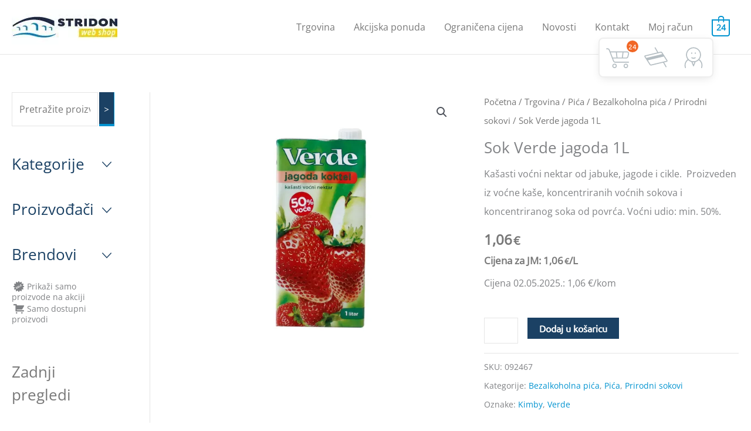

--- FILE ---
content_type: text/html; charset=UTF-8
request_url: https://shop.stridon.hr/trgovina/26-pica/bezalkoholna/266-prirodni-sokovi/sok-verde-jagoda-1l/
body_size: 52559
content:
<!DOCTYPE html>
<html lang="hr">
<head>
<meta charset="UTF-8">
<meta name="viewport" content="width=device-width, initial-scale=1">
	<link rel="profile" href="https://gmpg.org/xfn/11"> 
	<script data-cfasync="false" data-no-defer="1" data-no-minify="1" data-no-optimize="1">var ewww_webp_supported=!1;function check_webp_feature(A,e){var w;e=void 0!==e?e:function(){},ewww_webp_supported?e(ewww_webp_supported):((w=new Image).onload=function(){ewww_webp_supported=0<w.width&&0<w.height,e&&e(ewww_webp_supported)},w.onerror=function(){e&&e(!1)},w.src="data:image/webp;base64,"+{alpha:"UklGRkoAAABXRUJQVlA4WAoAAAAQAAAAAAAAAAAAQUxQSAwAAAARBxAR/Q9ERP8DAABWUDggGAAAABQBAJ0BKgEAAQAAAP4AAA3AAP7mtQAAAA=="}[A])}check_webp_feature("alpha");</script><script data-cfasync="false" data-no-defer="1" data-no-minify="1" data-no-optimize="1">var Arrive=function(c,w){"use strict";if(c.MutationObserver&&"undefined"!=typeof HTMLElement){var r,a=0,u=(r=HTMLElement.prototype.matches||HTMLElement.prototype.webkitMatchesSelector||HTMLElement.prototype.mozMatchesSelector||HTMLElement.prototype.msMatchesSelector,{matchesSelector:function(e,t){return e instanceof HTMLElement&&r.call(e,t)},addMethod:function(e,t,r){var a=e[t];e[t]=function(){return r.length==arguments.length?r.apply(this,arguments):"function"==typeof a?a.apply(this,arguments):void 0}},callCallbacks:function(e,t){t&&t.options.onceOnly&&1==t.firedElems.length&&(e=[e[0]]);for(var r,a=0;r=e[a];a++)r&&r.callback&&r.callback.call(r.elem,r.elem);t&&t.options.onceOnly&&1==t.firedElems.length&&t.me.unbindEventWithSelectorAndCallback.call(t.target,t.selector,t.callback)},checkChildNodesRecursively:function(e,t,r,a){for(var i,n=0;i=e[n];n++)r(i,t,a)&&a.push({callback:t.callback,elem:i}),0<i.childNodes.length&&u.checkChildNodesRecursively(i.childNodes,t,r,a)},mergeArrays:function(e,t){var r,a={};for(r in e)e.hasOwnProperty(r)&&(a[r]=e[r]);for(r in t)t.hasOwnProperty(r)&&(a[r]=t[r]);return a},toElementsArray:function(e){return e=void 0!==e&&("number"!=typeof e.length||e===c)?[e]:e}}),e=(l.prototype.addEvent=function(e,t,r,a){a={target:e,selector:t,options:r,callback:a,firedElems:[]};return this._beforeAdding&&this._beforeAdding(a),this._eventsBucket.push(a),a},l.prototype.removeEvent=function(e){for(var t,r=this._eventsBucket.length-1;t=this._eventsBucket[r];r--)e(t)&&(this._beforeRemoving&&this._beforeRemoving(t),(t=this._eventsBucket.splice(r,1))&&t.length&&(t[0].callback=null))},l.prototype.beforeAdding=function(e){this._beforeAdding=e},l.prototype.beforeRemoving=function(e){this._beforeRemoving=e},l),t=function(i,n){var o=new e,l=this,s={fireOnAttributesModification:!1};return o.beforeAdding(function(t){var e=t.target;e!==c.document&&e!==c||(e=document.getElementsByTagName("html")[0]);var r=new MutationObserver(function(e){n.call(this,e,t)}),a=i(t.options);r.observe(e,a),t.observer=r,t.me=l}),o.beforeRemoving(function(e){e.observer.disconnect()}),this.bindEvent=function(e,t,r){t=u.mergeArrays(s,t);for(var a=u.toElementsArray(this),i=0;i<a.length;i++)o.addEvent(a[i],e,t,r)},this.unbindEvent=function(){var r=u.toElementsArray(this);o.removeEvent(function(e){for(var t=0;t<r.length;t++)if(this===w||e.target===r[t])return!0;return!1})},this.unbindEventWithSelectorOrCallback=function(r){var a=u.toElementsArray(this),i=r,e="function"==typeof r?function(e){for(var t=0;t<a.length;t++)if((this===w||e.target===a[t])&&e.callback===i)return!0;return!1}:function(e){for(var t=0;t<a.length;t++)if((this===w||e.target===a[t])&&e.selector===r)return!0;return!1};o.removeEvent(e)},this.unbindEventWithSelectorAndCallback=function(r,a){var i=u.toElementsArray(this);o.removeEvent(function(e){for(var t=0;t<i.length;t++)if((this===w||e.target===i[t])&&e.selector===r&&e.callback===a)return!0;return!1})},this},i=new function(){var s={fireOnAttributesModification:!1,onceOnly:!1,existing:!1};function n(e,t,r){return!(!u.matchesSelector(e,t.selector)||(e._id===w&&(e._id=a++),-1!=t.firedElems.indexOf(e._id)))&&(t.firedElems.push(e._id),!0)}var c=(i=new t(function(e){var t={attributes:!1,childList:!0,subtree:!0};return e.fireOnAttributesModification&&(t.attributes=!0),t},function(e,i){e.forEach(function(e){var t=e.addedNodes,r=e.target,a=[];null!==t&&0<t.length?u.checkChildNodesRecursively(t,i,n,a):"attributes"===e.type&&n(r,i)&&a.push({callback:i.callback,elem:r}),u.callCallbacks(a,i)})})).bindEvent;return i.bindEvent=function(e,t,r){t=void 0===r?(r=t,s):u.mergeArrays(s,t);var a=u.toElementsArray(this);if(t.existing){for(var i=[],n=0;n<a.length;n++)for(var o=a[n].querySelectorAll(e),l=0;l<o.length;l++)i.push({callback:r,elem:o[l]});if(t.onceOnly&&i.length)return r.call(i[0].elem,i[0].elem);setTimeout(u.callCallbacks,1,i)}c.call(this,e,t,r)},i},o=new function(){var a={};function i(e,t){return u.matchesSelector(e,t.selector)}var n=(o=new t(function(){return{childList:!0,subtree:!0}},function(e,r){e.forEach(function(e){var t=e.removedNodes,e=[];null!==t&&0<t.length&&u.checkChildNodesRecursively(t,r,i,e),u.callCallbacks(e,r)})})).bindEvent;return o.bindEvent=function(e,t,r){t=void 0===r?(r=t,a):u.mergeArrays(a,t),n.call(this,e,t,r)},o};d(HTMLElement.prototype),d(NodeList.prototype),d(HTMLCollection.prototype),d(HTMLDocument.prototype),d(Window.prototype);var n={};return s(i,n,"unbindAllArrive"),s(o,n,"unbindAllLeave"),n}function l(){this._eventsBucket=[],this._beforeAdding=null,this._beforeRemoving=null}function s(e,t,r){u.addMethod(t,r,e.unbindEvent),u.addMethod(t,r,e.unbindEventWithSelectorOrCallback),u.addMethod(t,r,e.unbindEventWithSelectorAndCallback)}function d(e){e.arrive=i.bindEvent,s(i,e,"unbindArrive"),e.leave=o.bindEvent,s(o,e,"unbindLeave")}}(window,void 0),ewww_webp_supported=!1;function check_webp_feature(e,t){var r;ewww_webp_supported?t(ewww_webp_supported):((r=new Image).onload=function(){ewww_webp_supported=0<r.width&&0<r.height,t(ewww_webp_supported)},r.onerror=function(){t(!1)},r.src="data:image/webp;base64,"+{alpha:"UklGRkoAAABXRUJQVlA4WAoAAAAQAAAAAAAAAAAAQUxQSAwAAAARBxAR/Q9ERP8DAABWUDggGAAAABQBAJ0BKgEAAQAAAP4AAA3AAP7mtQAAAA==",animation:"UklGRlIAAABXRUJQVlA4WAoAAAASAAAAAAAAAAAAQU5JTQYAAAD/////AABBTk1GJgAAAAAAAAAAAAAAAAAAAGQAAABWUDhMDQAAAC8AAAAQBxAREYiI/gcA"}[e])}function ewwwLoadImages(e){if(e){for(var t=document.querySelectorAll(".batch-image img, .image-wrapper a, .ngg-pro-masonry-item a, .ngg-galleria-offscreen-seo-wrapper a"),r=0,a=t.length;r<a;r++)ewwwAttr(t[r],"data-src",t[r].getAttribute("data-webp")),ewwwAttr(t[r],"data-thumbnail",t[r].getAttribute("data-webp-thumbnail"));for(var i=document.querySelectorAll("div.woocommerce-product-gallery__image"),r=0,a=i.length;r<a;r++)ewwwAttr(i[r],"data-thumb",i[r].getAttribute("data-webp-thumb"))}for(var n=document.querySelectorAll("video"),r=0,a=n.length;r<a;r++)ewwwAttr(n[r],"poster",e?n[r].getAttribute("data-poster-webp"):n[r].getAttribute("data-poster-image"));for(var o,l=document.querySelectorAll("img.ewww_webp_lazy_load"),r=0,a=l.length;r<a;r++)e&&(ewwwAttr(l[r],"data-lazy-srcset",l[r].getAttribute("data-lazy-srcset-webp")),ewwwAttr(l[r],"data-srcset",l[r].getAttribute("data-srcset-webp")),ewwwAttr(l[r],"data-lazy-src",l[r].getAttribute("data-lazy-src-webp")),ewwwAttr(l[r],"data-src",l[r].getAttribute("data-src-webp")),ewwwAttr(l[r],"data-orig-file",l[r].getAttribute("data-webp-orig-file")),ewwwAttr(l[r],"data-medium-file",l[r].getAttribute("data-webp-medium-file")),ewwwAttr(l[r],"data-large-file",l[r].getAttribute("data-webp-large-file")),null!=(o=l[r].getAttribute("srcset"))&&!1!==o&&o.includes("R0lGOD")&&ewwwAttr(l[r],"src",l[r].getAttribute("data-lazy-src-webp"))),l[r].className=l[r].className.replace(/\bewww_webp_lazy_load\b/,"");for(var s=document.querySelectorAll(".ewww_webp"),r=0,a=s.length;r<a;r++)e?(ewwwAttr(s[r],"srcset",s[r].getAttribute("data-srcset-webp")),ewwwAttr(s[r],"src",s[r].getAttribute("data-src-webp")),ewwwAttr(s[r],"data-orig-file",s[r].getAttribute("data-webp-orig-file")),ewwwAttr(s[r],"data-medium-file",s[r].getAttribute("data-webp-medium-file")),ewwwAttr(s[r],"data-large-file",s[r].getAttribute("data-webp-large-file")),ewwwAttr(s[r],"data-large_image",s[r].getAttribute("data-webp-large_image")),ewwwAttr(s[r],"data-src",s[r].getAttribute("data-webp-src"))):(ewwwAttr(s[r],"srcset",s[r].getAttribute("data-srcset-img")),ewwwAttr(s[r],"src",s[r].getAttribute("data-src-img"))),s[r].className=s[r].className.replace(/\bewww_webp\b/,"ewww_webp_loaded");window.jQuery&&jQuery.fn.isotope&&jQuery.fn.imagesLoaded&&(jQuery(".fusion-posts-container-infinite").imagesLoaded(function(){jQuery(".fusion-posts-container-infinite").hasClass("isotope")&&jQuery(".fusion-posts-container-infinite").isotope()}),jQuery(".fusion-portfolio:not(.fusion-recent-works) .fusion-portfolio-wrapper").imagesLoaded(function(){jQuery(".fusion-portfolio:not(.fusion-recent-works) .fusion-portfolio-wrapper").isotope()}))}function ewwwWebPInit(e){ewwwLoadImages(e),ewwwNggLoadGalleries(e),document.arrive(".ewww_webp",function(){ewwwLoadImages(e)}),document.arrive(".ewww_webp_lazy_load",function(){ewwwLoadImages(e)}),document.arrive("videos",function(){ewwwLoadImages(e)}),"loading"==document.readyState?document.addEventListener("DOMContentLoaded",ewwwJSONParserInit):("undefined"!=typeof galleries&&ewwwNggParseGalleries(e),ewwwWooParseVariations(e))}function ewwwAttr(e,t,r){null!=r&&!1!==r&&e.setAttribute(t,r)}function ewwwJSONParserInit(){"undefined"!=typeof galleries&&check_webp_feature("alpha",ewwwNggParseGalleries),check_webp_feature("alpha",ewwwWooParseVariations)}function ewwwWooParseVariations(e){if(e)for(var t=document.querySelectorAll("form.variations_form"),r=0,a=t.length;r<a;r++){var i=t[r].getAttribute("data-product_variations"),n=!1;try{for(var o in i=JSON.parse(i))void 0!==i[o]&&void 0!==i[o].image&&(void 0!==i[o].image.src_webp&&(i[o].image.src=i[o].image.src_webp,n=!0),void 0!==i[o].image.srcset_webp&&(i[o].image.srcset=i[o].image.srcset_webp,n=!0),void 0!==i[o].image.full_src_webp&&(i[o].image.full_src=i[o].image.full_src_webp,n=!0),void 0!==i[o].image.gallery_thumbnail_src_webp&&(i[o].image.gallery_thumbnail_src=i[o].image.gallery_thumbnail_src_webp,n=!0),void 0!==i[o].image.thumb_src_webp&&(i[o].image.thumb_src=i[o].image.thumb_src_webp,n=!0));n&&ewwwAttr(t[r],"data-product_variations",JSON.stringify(i))}catch(e){}}}function ewwwNggParseGalleries(e){if(e)for(var t in galleries){var r=galleries[t];galleries[t].images_list=ewwwNggParseImageList(r.images_list)}}function ewwwNggLoadGalleries(e){e&&document.addEventListener("ngg.galleria.themeadded",function(e,t){window.ngg_galleria._create_backup=window.ngg_galleria.create,window.ngg_galleria.create=function(e,t){var r=$(e).data("id");return galleries["gallery_"+r].images_list=ewwwNggParseImageList(galleries["gallery_"+r].images_list),window.ngg_galleria._create_backup(e,t)}})}function ewwwNggParseImageList(e){for(var t in e){var r=e[t];if(void 0!==r["image-webp"]&&(e[t].image=r["image-webp"],delete e[t]["image-webp"]),void 0!==r["thumb-webp"]&&(e[t].thumb=r["thumb-webp"],delete e[t]["thumb-webp"]),void 0!==r.full_image_webp&&(e[t].full_image=r.full_image_webp,delete e[t].full_image_webp),void 0!==r.srcsets)for(var a in r.srcsets)nggSrcset=r.srcsets[a],void 0!==r.srcsets[a+"-webp"]&&(e[t].srcsets[a]=r.srcsets[a+"-webp"],delete e[t].srcsets[a+"-webp"]);if(void 0!==r.full_srcsets)for(var i in r.full_srcsets)nggFSrcset=r.full_srcsets[i],void 0!==r.full_srcsets[i+"-webp"]&&(e[t].full_srcsets[i]=r.full_srcsets[i+"-webp"],delete e[t].full_srcsets[i+"-webp"])}return e}check_webp_feature("alpha",ewwwWebPInit);</script><title>Sok Verde jagoda 1L &#8211; Stridon web shop</title>
<meta name='robots' content='max-image-preview:large' />
<script>window._wca = window._wca || [];</script>
<link rel='dns-prefetch' href='//stats.wp.com' />
<link rel='dns-prefetch' href='//ajax.googleapis.com' />
<link rel='preconnect' href='//i0.wp.com' />
<link rel='preconnect' href='//c0.wp.com' />
<link rel="alternate" type="application/rss+xml" title="Stridon web shop &raquo; Kanal" href="https://shop.stridon.hr/feed/" />
<link rel="alternate" type="application/rss+xml" title="Stridon web shop &raquo; Kanal komentara" href="https://shop.stridon.hr/comments/feed/" />
<link rel="alternate" type="application/rss+xml" title="Stridon web shop &raquo; Sok Verde jagoda 1L Kanal komentara" href="https://shop.stridon.hr/trgovina/26-pica/bezalkoholna/266-prirodni-sokovi/sok-verde-jagoda-1l/feed/" />
<link rel="alternate" title="oEmbed (JSON)" type="application/json+oembed" href="https://shop.stridon.hr/wp-json/oembed/1.0/embed?url=https%3A%2F%2Fshop.stridon.hr%2Ftrgovina%2F26-pica%2Fbezalkoholna%2F266-prirodni-sokovi%2Fsok-verde-jagoda-1l%2F" />
<link rel="alternate" title="oEmbed (XML)" type="text/xml+oembed" href="https://shop.stridon.hr/wp-json/oembed/1.0/embed?url=https%3A%2F%2Fshop.stridon.hr%2Ftrgovina%2F26-pica%2Fbezalkoholna%2F266-prirodni-sokovi%2Fsok-verde-jagoda-1l%2F&#038;format=xml" />
<style id='wp-img-auto-sizes-contain-inline-css'>
img:is([sizes=auto i],[sizes^="auto," i]){contain-intrinsic-size:3000px 1500px}
/*# sourceURL=wp-img-auto-sizes-contain-inline-css */
</style>
<link rel='stylesheet' id='astra-theme-css-css' href='https://shop.stridon.hr/wp-content/themes/astra/assets/css/minified/style.min.css?ver=4.11.15' media='all' />
<style id='astra-theme-css-inline-css'>
.ast-no-sidebar .entry-content .alignfull {margin-left: calc( -50vw + 50%);margin-right: calc( -50vw + 50%);max-width: 100vw;width: 100vw;}.ast-no-sidebar .entry-content .alignwide {margin-left: calc(-41vw + 50%);margin-right: calc(-41vw + 50%);max-width: unset;width: unset;}.ast-no-sidebar .entry-content .alignfull .alignfull,.ast-no-sidebar .entry-content .alignfull .alignwide,.ast-no-sidebar .entry-content .alignwide .alignfull,.ast-no-sidebar .entry-content .alignwide .alignwide,.ast-no-sidebar .entry-content .wp-block-column .alignfull,.ast-no-sidebar .entry-content .wp-block-column .alignwide{width: 100%;margin-left: auto;margin-right: auto;}.wp-block-gallery,.blocks-gallery-grid {margin: 0;}.wp-block-separator {max-width: 100px;}.wp-block-separator.is-style-wide,.wp-block-separator.is-style-dots {max-width: none;}.entry-content .has-2-columns .wp-block-column:first-child {padding-right: 10px;}.entry-content .has-2-columns .wp-block-column:last-child {padding-left: 10px;}@media (max-width: 782px) {.entry-content .wp-block-columns .wp-block-column {flex-basis: 100%;}.entry-content .has-2-columns .wp-block-column:first-child {padding-right: 0;}.entry-content .has-2-columns .wp-block-column:last-child {padding-left: 0;}}body .entry-content .wp-block-latest-posts {margin-left: 0;}body .entry-content .wp-block-latest-posts li {list-style: none;}.ast-no-sidebar .ast-container .entry-content .wp-block-latest-posts {margin-left: 0;}.ast-header-break-point .entry-content .alignwide {margin-left: auto;margin-right: auto;}.entry-content .blocks-gallery-item img {margin-bottom: auto;}.wp-block-pullquote {border-top: 4px solid #555d66;border-bottom: 4px solid #555d66;color: #40464d;}:root{--ast-post-nav-space:0;--ast-container-default-xlg-padding:6.67em;--ast-container-default-lg-padding:5.67em;--ast-container-default-slg-padding:4.34em;--ast-container-default-md-padding:3.34em;--ast-container-default-sm-padding:6.67em;--ast-container-default-xs-padding:2.4em;--ast-container-default-xxs-padding:1.4em;--ast-code-block-background:#EEEEEE;--ast-comment-inputs-background:#FAFAFA;--ast-normal-container-width:1400px;--ast-narrow-container-width:750px;--ast-blog-title-font-weight:normal;--ast-blog-meta-weight:inherit;--ast-global-color-primary:var(--ast-global-color-5);--ast-global-color-secondary:var(--ast-global-color-4);--ast-global-color-alternate-background:var(--ast-global-color-7);--ast-global-color-subtle-background:var(--ast-global-color-6);--ast-bg-style-guide:#F8FAFC;--ast-shadow-style-guide:0px 0px 4px 0 #00000057;--ast-global-dark-bg-style:#fff;--ast-global-dark-lfs:#fbfbfb;--ast-widget-bg-color:#fafafa;--ast-wc-container-head-bg-color:#fbfbfb;--ast-title-layout-bg:#eeeeee;--ast-search-border-color:#e7e7e7;--ast-lifter-hover-bg:#e6e6e6;--ast-gallery-block-color:#000;--srfm-color-input-label:var(--ast-global-color-2);}html{font-size:100%;}a,.page-title{color:#0093d0;}a:hover,a:focus{color:#1b4164;}body,button,input,select,textarea,.ast-button,.ast-custom-button{font-family:'Open Sans',sans-serif;font-weight:400;font-size:16px;font-size:1rem;line-height:var(--ast-body-line-height,2em);}blockquote{color:#2d2d2d;}p,.entry-content p{margin-bottom:2.74em;}h1,h2,h3,h4,h5,h6,.entry-content :where(h1,h2,h3,h4,h5,h6),.site-title,.site-title a{font-family:'Ubuntu',sans-serif;font-weight:400;line-height:3em;}.ast-site-identity .site-title a{color:var(--ast-global-color-2);}.site-title{font-size:35px;font-size:2.1875rem;display:none;}header .custom-logo-link img{max-width:180px;width:180px;}.astra-logo-svg{width:180px;}.site-header .site-description{font-size:15px;font-size:0.9375rem;display:none;}.entry-title{font-size:26px;font-size:1.625rem;}.archive .ast-article-post .ast-article-inner,.blog .ast-article-post .ast-article-inner,.archive .ast-article-post .ast-article-inner:hover,.blog .ast-article-post .ast-article-inner:hover{overflow:hidden;}h1,.entry-content :where(h1){font-size:40px;font-size:2.5rem;font-family:'Ubuntu',sans-serif;line-height:1.4em;}h2,.entry-content :where(h2){font-size:32px;font-size:2rem;font-weight:400;font-family:'Ubuntu',sans-serif;line-height:1.3em;}h3,.entry-content :where(h3){font-size:26px;font-size:1.625rem;font-family:'Ubuntu',sans-serif;line-height:1.3em;}h4,.entry-content :where(h4){font-size:24px;font-size:1.5rem;line-height:1.2em;font-family:'Ubuntu',sans-serif;}h5,.entry-content :where(h5){font-size:20px;font-size:1.25rem;line-height:1.2em;font-family:'Ubuntu',sans-serif;}h6,.entry-content :where(h6){font-size:16px;font-size:1rem;line-height:1.25em;font-family:'Ubuntu',sans-serif;}::selection{background-color:#1b4164;color:#ffffff;}body,h1,h2,h3,h4,h5,h6,.entry-title a,.entry-content :where(h1,h2,h3,h4,h5,h6){color:#787878;}.tagcloud a:hover,.tagcloud a:focus,.tagcloud a.current-item{color:#ffffff;border-color:#0093d0;background-color:#0093d0;}input:focus,input[type="text"]:focus,input[type="email"]:focus,input[type="url"]:focus,input[type="password"]:focus,input[type="reset"]:focus,input[type="search"]:focus,textarea:focus{border-color:#0093d0;}input[type="radio"]:checked,input[type=reset],input[type="checkbox"]:checked,input[type="checkbox"]:hover:checked,input[type="checkbox"]:focus:checked,input[type=range]::-webkit-slider-thumb{border-color:#0093d0;background-color:#0093d0;box-shadow:none;}.site-footer a:hover + .post-count,.site-footer a:focus + .post-count{background:#0093d0;border-color:#0093d0;}.single .nav-links .nav-previous,.single .nav-links .nav-next{color:#0093d0;}.entry-meta,.entry-meta *{line-height:1.45;color:#0093d0;}.entry-meta a:not(.ast-button):hover,.entry-meta a:not(.ast-button):hover *,.entry-meta a:not(.ast-button):focus,.entry-meta a:not(.ast-button):focus *,.page-links > .page-link,.page-links .page-link:hover,.post-navigation a:hover{color:#1b4164;}#cat option,.secondary .calendar_wrap thead a,.secondary .calendar_wrap thead a:visited{color:#0093d0;}.secondary .calendar_wrap #today,.ast-progress-val span{background:#0093d0;}.secondary a:hover + .post-count,.secondary a:focus + .post-count{background:#0093d0;border-color:#0093d0;}.calendar_wrap #today > a{color:#ffffff;}.page-links .page-link,.single .post-navigation a{color:#0093d0;}.ast-header-break-point .main-header-bar .ast-button-wrap .menu-toggle{border-radius:50px;}.ast-search-menu-icon .search-form button.search-submit{padding:0 4px;}.ast-search-menu-icon form.search-form{padding-right:0;}.ast-header-search .ast-search-menu-icon.ast-dropdown-active .search-form,.ast-header-search .ast-search-menu-icon.ast-dropdown-active .search-field:focus{transition:all 0.2s;}.search-form input.search-field:focus{outline:none;}.widget-title,.widget .wp-block-heading{font-size:22px;font-size:1.375rem;color:#787878;}#secondary,#secondary button,#secondary input,#secondary select,#secondary textarea{font-size:16px;font-size:1rem;}.ast-search-menu-icon.slide-search a:focus-visible:focus-visible,.astra-search-icon:focus-visible,#close:focus-visible,a:focus-visible,.ast-menu-toggle:focus-visible,.site .skip-link:focus-visible,.wp-block-loginout input:focus-visible,.wp-block-search.wp-block-search__button-inside .wp-block-search__inside-wrapper,.ast-header-navigation-arrow:focus-visible,.woocommerce .wc-proceed-to-checkout > .checkout-button:focus-visible,.woocommerce .woocommerce-MyAccount-navigation ul li a:focus-visible,.ast-orders-table__row .ast-orders-table__cell:focus-visible,.woocommerce .woocommerce-order-details .order-again > .button:focus-visible,.woocommerce .woocommerce-message a.button.wc-forward:focus-visible,.woocommerce #minus_qty:focus-visible,.woocommerce #plus_qty:focus-visible,a#ast-apply-coupon:focus-visible,.woocommerce .woocommerce-info a:focus-visible,.woocommerce .astra-shop-summary-wrap a:focus-visible,.woocommerce a.wc-forward:focus-visible,#ast-apply-coupon:focus-visible,.woocommerce-js .woocommerce-mini-cart-item a.remove:focus-visible,#close:focus-visible,.button.search-submit:focus-visible,#search_submit:focus,.normal-search:focus-visible,.ast-header-account-wrap:focus-visible,.woocommerce .ast-on-card-button.ast-quick-view-trigger:focus,.astra-cart-drawer-close:focus,.ast-single-variation:focus,.ast-woocommerce-product-gallery__image:focus,.ast-button:focus,.woocommerce-product-gallery--with-images [data-controls="prev"]:focus-visible,.woocommerce-product-gallery--with-images [data-controls="next"]:focus-visible{outline-style:dotted;outline-color:inherit;outline-width:thin;}input:focus,input[type="text"]:focus,input[type="email"]:focus,input[type="url"]:focus,input[type="password"]:focus,input[type="reset"]:focus,input[type="search"]:focus,input[type="number"]:focus,textarea:focus,.wp-block-search__input:focus,[data-section="section-header-mobile-trigger"] .ast-button-wrap .ast-mobile-menu-trigger-minimal:focus,.ast-mobile-popup-drawer.active .menu-toggle-close:focus,.woocommerce-ordering select.orderby:focus,#ast-scroll-top:focus,#coupon_code:focus,.woocommerce-page #comment:focus,.woocommerce #reviews #respond input#submit:focus,.woocommerce a.add_to_cart_button:focus,.woocommerce .button.single_add_to_cart_button:focus,.woocommerce .woocommerce-cart-form button:focus,.woocommerce .woocommerce-cart-form__cart-item .quantity .qty:focus,.woocommerce .woocommerce-billing-fields .woocommerce-billing-fields__field-wrapper .woocommerce-input-wrapper > .input-text:focus,.woocommerce #order_comments:focus,.woocommerce #place_order:focus,.woocommerce .woocommerce-address-fields .woocommerce-address-fields__field-wrapper .woocommerce-input-wrapper > .input-text:focus,.woocommerce .woocommerce-MyAccount-content form button:focus,.woocommerce .woocommerce-MyAccount-content .woocommerce-EditAccountForm .woocommerce-form-row .woocommerce-Input.input-text:focus,.woocommerce .ast-woocommerce-container .woocommerce-pagination ul.page-numbers li a:focus,body #content .woocommerce form .form-row .select2-container--default .select2-selection--single:focus,#ast-coupon-code:focus,.woocommerce.woocommerce-js .quantity input[type=number]:focus,.woocommerce-js .woocommerce-mini-cart-item .quantity input[type=number]:focus,.woocommerce p#ast-coupon-trigger:focus{border-style:dotted;border-color:inherit;border-width:thin;}input{outline:none;}.woocommerce-js input[type=text]:focus,.woocommerce-js input[type=email]:focus,.woocommerce-js textarea:focus,input[type=number]:focus,.comments-area textarea#comment:focus,.comments-area textarea#comment:active,.comments-area .ast-comment-formwrap input[type="text"]:focus,.comments-area .ast-comment-formwrap input[type="text"]:active{outline-style:unset;outline-color:inherit;outline-width:thin;}.main-header-menu .menu-link,.ast-header-custom-item a{color:#787878;}.main-header-menu .menu-item:hover > .menu-link,.main-header-menu .menu-item:hover > .ast-menu-toggle,.main-header-menu .ast-masthead-custom-menu-items a:hover,.main-header-menu .menu-item.focus > .menu-link,.main-header-menu .menu-item.focus > .ast-menu-toggle,.main-header-menu .current-menu-item > .menu-link,.main-header-menu .current-menu-ancestor > .menu-link,.main-header-menu .current-menu-item > .ast-menu-toggle,.main-header-menu .current-menu-ancestor > .ast-menu-toggle{color:#0093d0;}.header-main-layout-3 .ast-main-header-bar-alignment{margin-right:auto;}.header-main-layout-2 .site-header-section-left .ast-site-identity{text-align:left;}.ast-logo-title-inline .site-logo-img{padding-right:1em;}.site-logo-img img{ transition:all 0.2s linear;}body .ast-oembed-container *{position:absolute;top:0;width:100%;height:100%;left:0;}body .wp-block-embed-pocket-casts .ast-oembed-container *{position:unset;}.ast-header-break-point .ast-mobile-menu-buttons-minimal.menu-toggle{background:transparent;color:#1b4164;}.ast-header-break-point .ast-mobile-menu-buttons-outline.menu-toggle{background:transparent;border:1px solid #1b4164;color:#1b4164;}.ast-header-break-point .ast-mobile-menu-buttons-fill.menu-toggle{background:#1b4164;color:#ffffff;}.ast-single-post-featured-section + article {margin-top: 2em;}.site-content .ast-single-post-featured-section img {width: 100%;overflow: hidden;object-fit: cover;}.ast-separate-container .site-content .ast-single-post-featured-section + article {margin-top: -80px;z-index: 9;position: relative;border-radius: 4px;}@media (min-width: 769px) {.ast-no-sidebar .site-content .ast-article-image-container--wide {margin-left: -120px;margin-right: -120px;max-width: unset;width: unset;}.ast-left-sidebar .site-content .ast-article-image-container--wide,.ast-right-sidebar .site-content .ast-article-image-container--wide {margin-left: -10px;margin-right: -10px;}.site-content .ast-article-image-container--full {margin-left: calc( -50vw + 50%);margin-right: calc( -50vw + 50%);max-width: 100vw;width: 100vw;}.ast-left-sidebar .site-content .ast-article-image-container--full,.ast-right-sidebar .site-content .ast-article-image-container--full {margin-left: -10px;margin-right: -10px;max-width: inherit;width: auto;}}.site > .ast-single-related-posts-container {margin-top: 0;}@media (min-width: 769px) {.ast-desktop .ast-container--narrow {max-width: var(--ast-narrow-container-width);margin: 0 auto;}}#secondary {margin: 4em 0 2.5em;word-break: break-word;line-height: 2;}#secondary li {margin-bottom: 0.25em;}#secondary li:last-child {margin-bottom: 0;}@media (max-width: 768px) {.js_active .ast-plain-container.ast-single-post #secondary {margin-top: 1.5em;}}.ast-separate-container.ast-two-container #secondary .widget {background-color: #fff;padding: 2em;margin-bottom: 2em;}@media (min-width: 993px) {.ast-left-sidebar #secondary {padding-right: 60px;}.ast-right-sidebar #secondary {padding-left: 60px;}}@media (max-width: 993px) {.ast-right-sidebar #secondary {padding-left: 30px;}.ast-left-sidebar #secondary {padding-right: 30px;}}.ast-small-footer > .ast-footer-overlay{background-color:#1b4164;;}.footer-adv .footer-adv-overlay{border-top-style:solid;border-top-width:inherit;border-top-color:#7a7a7a;}.footer-adv a{color:#ffffff;}.footer-adv .tagcloud a:hover,.footer-adv .tagcloud a.current-item{border-color:#ffffff;background-color:#ffffff;}.footer-adv a:hover,.footer-adv .no-widget-text a:hover,.footer-adv a:focus,.footer-adv .no-widget-text a:focus{color:#0093d0;}.footer-adv .calendar_wrap #today,.footer-adv a:hover + .post-count{background-color:#ffffff;}.footer-adv-overlay{background-color:#1b4164;;}@media( max-width: 420px ) {.single .nav-links .nav-previous,.single .nav-links .nav-next {width: 100%;text-align: center;}}.wp-block-buttons.aligncenter{justify-content:center;}@media (max-width:782px){.entry-content .wp-block-columns .wp-block-column{margin-left:0px;}}.wp-block-image.aligncenter{margin-left:auto;margin-right:auto;}.wp-block-table.aligncenter{margin-left:auto;margin-right:auto;}.wp-block-buttons .wp-block-button.is-style-outline .wp-block-button__link.wp-element-button,.ast-outline-button,.wp-block-uagb-buttons-child .uagb-buttons-repeater.ast-outline-button{border-top-width:2px;border-right-width:2px;border-bottom-width:2px;border-left-width:2px;font-family:inherit;font-weight:inherit;line-height:1em;border-top-left-radius:inherit;border-top-right-radius:inherit;border-bottom-right-radius:inherit;border-bottom-left-radius:inherit;}.wp-block-button .wp-block-button__link.wp-element-button.is-style-outline:not(.has-background),.wp-block-button.is-style-outline>.wp-block-button__link.wp-element-button:not(.has-background),.ast-outline-button{background-color:transparent;}.entry-content[data-ast-blocks-layout] > figure{margin-bottom:1em;}@media (max-width:768px){.ast-left-sidebar #content > .ast-container{display:flex;flex-direction:column-reverse;width:100%;}.ast-separate-container .ast-article-post,.ast-separate-container .ast-article-single{padding:1.5em 2.14em;}.ast-author-box img.avatar{margin:20px 0 0 0;}}@media (max-width:768px){#secondary.secondary{padding-top:0;}.ast-separate-container.ast-right-sidebar #secondary{padding-left:1em;padding-right:1em;}.ast-separate-container.ast-two-container #secondary{padding-left:0;padding-right:0;}.ast-page-builder-template .entry-header #secondary,.ast-page-builder-template #secondary{margin-top:1.5em;}}@media (max-width:768px){.ast-right-sidebar #primary{padding-right:0;}.ast-page-builder-template.ast-left-sidebar #secondary,.ast-page-builder-template.ast-right-sidebar #secondary{padding-right:20px;padding-left:20px;}.ast-right-sidebar #secondary,.ast-left-sidebar #primary{padding-left:0;}.ast-left-sidebar #secondary{padding-right:0;}}@media (min-width:769px){.ast-separate-container.ast-right-sidebar #primary,.ast-separate-container.ast-left-sidebar #primary{border:0;}.search-no-results.ast-separate-container #primary{margin-bottom:4em;}}@media (min-width:769px){.ast-right-sidebar #primary{border-right:1px solid var(--ast-border-color);}.ast-left-sidebar #primary{border-left:1px solid var(--ast-border-color);}.ast-right-sidebar #secondary{border-left:1px solid var(--ast-border-color);margin-left:-1px;}.ast-left-sidebar #secondary{border-right:1px solid var(--ast-border-color);margin-right:-1px;}.ast-separate-container.ast-two-container.ast-right-sidebar #secondary{padding-left:30px;padding-right:0;}.ast-separate-container.ast-two-container.ast-left-sidebar #secondary{padding-right:30px;padding-left:0;}.ast-separate-container.ast-right-sidebar #secondary,.ast-separate-container.ast-left-sidebar #secondary{border:0;margin-left:auto;margin-right:auto;}.ast-separate-container.ast-two-container #secondary .widget:last-child{margin-bottom:0;}}.wp-block-button .wp-block-button__link{color:#ffffff;}.wp-block-button .wp-block-button__link:hover,.wp-block-button .wp-block-button__link:focus{color:#ffffff;background-color:#0093d0;border-color:#1b4164;}.elementor-widget-heading h1.elementor-heading-title{line-height:1.4em;}.elementor-widget-heading h2.elementor-heading-title{line-height:1.3em;}.elementor-widget-heading h3.elementor-heading-title{line-height:1.3em;}.elementor-widget-heading h4.elementor-heading-title{line-height:1.2em;}.elementor-widget-heading h5.elementor-heading-title{line-height:1.2em;}.elementor-widget-heading h6.elementor-heading-title{line-height:1.25em;}.wp-block-button .wp-block-button__link{border-style:solid;border-top-width:0px;border-right-width:1px;border-left-width:0px;border-bottom-width:4px;border-color:#0093d0;background-color:#1b4164;color:#ffffff;font-family:'Ubuntu',sans-serif;font-weight:inherit;line-height:1em;border-top-left-radius:inherit;border-top-right-radius:inherit;border-bottom-right-radius:inherit;border-bottom-left-radius:inherit;padding-top:10px;padding-right:15px;padding-bottom:10px;padding-left:15px;}.menu-toggle,button,.ast-button,.ast-custom-button,.button,input#submit,input[type="button"],input[type="submit"],input[type="reset"]{border-style:solid;border-top-width:0px;border-right-width:1px;border-left-width:0px;border-bottom-width:4px;color:#ffffff;border-color:#0093d0;background-color:#1b4164;padding-top:10px;padding-right:15px;padding-bottom:10px;padding-left:15px;font-family:'Ubuntu',sans-serif;font-weight:inherit;line-height:1em;border-top-left-radius:inherit;border-top-right-radius:inherit;border-bottom-right-radius:inherit;border-bottom-left-radius:inherit;}button:focus,.menu-toggle:hover,button:hover,.ast-button:hover,.ast-custom-button:hover .button:hover,.ast-custom-button:hover ,input[type=reset]:hover,input[type=reset]:focus,input#submit:hover,input#submit:focus,input[type="button"]:hover,input[type="button"]:focus,input[type="submit"]:hover,input[type="submit"]:focus{color:#ffffff;background-color:#0093d0;border-color:#1b4164;}@media (max-width:768px){.ast-mobile-header-stack .main-header-bar .ast-search-menu-icon{display:inline-block;}.ast-header-break-point.ast-header-custom-item-outside .ast-mobile-header-stack .main-header-bar .ast-search-icon{margin:0;}.ast-comment-avatar-wrap img{max-width:2.5em;}.ast-comment-meta{padding:0 1.8888em 1.3333em;}.ast-separate-container .ast-comment-list li.depth-1{padding:1.5em 2.14em;}.ast-separate-container .comment-respond{padding:2em 2.14em;}}@media (min-width:544px){.ast-container{max-width:100%;}}@media (max-width:544px){.ast-separate-container .ast-article-post,.ast-separate-container .ast-article-single,.ast-separate-container .comments-title,.ast-separate-container .ast-archive-description{padding:1.5em 1em;}.ast-separate-container #content .ast-container{padding-left:0.54em;padding-right:0.54em;}.ast-separate-container .ast-comment-list .bypostauthor{padding:.5em;}.ast-search-menu-icon.ast-dropdown-active .search-field{width:170px;}.ast-separate-container #secondary{padding-top:0;}.ast-separate-container.ast-two-container #secondary .widget{margin-bottom:1.5em;padding-left:1em;padding-right:1em;}.site-branding img,.site-header .site-logo-img .custom-logo-link img{max-width:100%;}}.footer-adv .tagcloud a:hover,.footer-adv .tagcloud a.current-item{color:#000000;}.footer-adv .calendar_wrap #today{color:#000000;} #ast-mobile-header .ast-site-header-cart-li a{pointer-events:none;}.ast-no-sidebar.ast-separate-container .entry-content .alignfull {margin-left: -6.67em;margin-right: -6.67em;width: auto;}@media (max-width: 1200px) {.ast-no-sidebar.ast-separate-container .entry-content .alignfull {margin-left: -2.4em;margin-right: -2.4em;}}@media (max-width: 768px) {.ast-no-sidebar.ast-separate-container .entry-content .alignfull {margin-left: -2.14em;margin-right: -2.14em;}}@media (max-width: 544px) {.ast-no-sidebar.ast-separate-container .entry-content .alignfull {margin-left: -1em;margin-right: -1em;}}.ast-no-sidebar.ast-separate-container .entry-content .alignwide {margin-left: -20px;margin-right: -20px;}.ast-no-sidebar.ast-separate-container .entry-content .wp-block-column .alignfull,.ast-no-sidebar.ast-separate-container .entry-content .wp-block-column .alignwide {margin-left: auto;margin-right: auto;width: 100%;}@media (max-width:768px){.site-title{display:none;}.site-header .site-description{display:none;}h1,.entry-content :where(h1){font-size:30px;}h2,.entry-content :where(h2){font-size:25px;}h3,.entry-content :where(h3){font-size:20px;}.astra-logo-svg{width:300px;}header .custom-logo-link img,.ast-header-break-point .site-logo-img .custom-mobile-logo-link img{max-width:300px;width:300px;}}@media (max-width:544px){.site-title{display:none;}.site-header .site-description{display:none;}h1,.entry-content :where(h1){font-size:30px;}h2,.entry-content :where(h2){font-size:25px;}h3,.entry-content :where(h3){font-size:20px;}header .custom-logo-link img,.ast-header-break-point .site-branding img,.ast-header-break-point .custom-logo-link img{max-width:138px;width:138px;}.astra-logo-svg{width:138px;}.ast-header-break-point .site-logo-img .custom-mobile-logo-link img{max-width:138px;}}@media (max-width:768px){html{font-size:91.2%;}}@media (max-width:544px){html{font-size:91.2%;}}@media (min-width:769px){.ast-container{max-width:1440px;}}@font-face {font-family: "Astra";src: url(https://shop.stridon.hr/wp-content/themes/astra/assets/fonts/astra.woff) format("woff"),url(https://shop.stridon.hr/wp-content/themes/astra/assets/fonts/astra.ttf) format("truetype"),url(https://shop.stridon.hr/wp-content/themes/astra/assets/fonts/astra.svg#astra) format("svg");font-weight: normal;font-style: normal;font-display: fallback;}@media (max-width:890px) {.main-header-bar .main-header-bar-navigation{display:none;}}.ast-desktop .main-header-menu.submenu-with-border .sub-menu,.ast-desktop .main-header-menu.submenu-with-border .astra-full-megamenu-wrapper{border-color:#1b4164;}.ast-desktop .main-header-menu.submenu-with-border .sub-menu{border-top-width:2px;border-style:solid;}.ast-desktop .main-header-menu.submenu-with-border .sub-menu .sub-menu{top:-2px;}.ast-desktop .main-header-menu.submenu-with-border .sub-menu .menu-link,.ast-desktop .main-header-menu.submenu-with-border .children .menu-link{border-bottom-width:1px;border-style:solid;border-color:#eaeaea;}@media (min-width:769px){.main-header-menu .sub-menu .menu-item.ast-left-align-sub-menu:hover > .sub-menu,.main-header-menu .sub-menu .menu-item.ast-left-align-sub-menu.focus > .sub-menu{margin-left:-0px;}}.ast-small-footer{border-top-style:solid;border-top-width:inherit;border-top-color:#7a7a7a;}.ast-small-footer-wrap{text-align:center;}.site .comments-area{padding-bottom:3em;}.ast-header-break-point.ast-header-custom-item-inside .main-header-bar .main-header-bar-navigation .ast-search-icon {display: none;}.ast-header-break-point.ast-header-custom-item-inside .main-header-bar .ast-search-menu-icon .search-form {padding: 0;display: block;overflow: hidden;}.ast-header-break-point .ast-header-custom-item .widget:last-child {margin-bottom: 1em;}.ast-header-custom-item .widget {margin: 0.5em;display: inline-block;vertical-align: middle;}.ast-header-custom-item .widget p {margin-bottom: 0;}.ast-header-custom-item .widget li {width: auto;}.ast-header-custom-item-inside .button-custom-menu-item .menu-link {display: none;}.ast-header-custom-item-inside.ast-header-break-point .button-custom-menu-item .ast-custom-button-link {display: none;}.ast-header-custom-item-inside.ast-header-break-point .button-custom-menu-item .menu-link {display: block;}.ast-header-break-point.ast-header-custom-item-outside .main-header-bar .ast-search-icon {margin-right: 1em;}.ast-header-break-point.ast-header-custom-item-inside .main-header-bar .ast-search-menu-icon .search-field,.ast-header-break-point.ast-header-custom-item-inside .main-header-bar .ast-search-menu-icon.ast-inline-search .search-field {width: 100%;padding-right: 5.5em;}.ast-header-break-point.ast-header-custom-item-inside .main-header-bar .ast-search-menu-icon .search-submit {display: block;position: absolute;height: 100%;top: 0;right: 0;padding: 0 1em;border-radius: 0;}.ast-header-break-point .ast-header-custom-item .ast-masthead-custom-menu-items {padding-left: 20px;padding-right: 20px;margin-bottom: 1em;margin-top: 1em;}.ast-header-custom-item-inside.ast-header-break-point .button-custom-menu-item {padding-left: 0;padding-right: 0;margin-top: 0;margin-bottom: 0;}.astra-icon-down_arrow::after {content: "\e900";font-family: Astra;}.astra-icon-close::after {content: "\e5cd";font-family: Astra;}.astra-icon-drag_handle::after {content: "\e25d";font-family: Astra;}.astra-icon-format_align_justify::after {content: "\e235";font-family: Astra;}.astra-icon-menu::after {content: "\e5d2";font-family: Astra;}.astra-icon-reorder::after {content: "\e8fe";font-family: Astra;}.astra-icon-search::after {content: "\e8b6";font-family: Astra;}.astra-icon-zoom_in::after {content: "\e56b";font-family: Astra;}.astra-icon-check-circle::after {content: "\e901";font-family: Astra;}.astra-icon-shopping-cart::after {content: "\f07a";font-family: Astra;}.astra-icon-shopping-bag::after {content: "\f290";font-family: Astra;}.astra-icon-shopping-basket::after {content: "\f291";font-family: Astra;}.astra-icon-circle-o::after {content: "\e903";font-family: Astra;}.astra-icon-certificate::after {content: "\e902";font-family: Astra;}blockquote {padding: 1.2em;}:root .has-ast-global-color-0-color{color:var(--ast-global-color-0);}:root .has-ast-global-color-0-background-color{background-color:var(--ast-global-color-0);}:root .wp-block-button .has-ast-global-color-0-color{color:var(--ast-global-color-0);}:root .wp-block-button .has-ast-global-color-0-background-color{background-color:var(--ast-global-color-0);}:root .has-ast-global-color-1-color{color:var(--ast-global-color-1);}:root .has-ast-global-color-1-background-color{background-color:var(--ast-global-color-1);}:root .wp-block-button .has-ast-global-color-1-color{color:var(--ast-global-color-1);}:root .wp-block-button .has-ast-global-color-1-background-color{background-color:var(--ast-global-color-1);}:root .has-ast-global-color-2-color{color:var(--ast-global-color-2);}:root .has-ast-global-color-2-background-color{background-color:var(--ast-global-color-2);}:root .wp-block-button .has-ast-global-color-2-color{color:var(--ast-global-color-2);}:root .wp-block-button .has-ast-global-color-2-background-color{background-color:var(--ast-global-color-2);}:root .has-ast-global-color-3-color{color:var(--ast-global-color-3);}:root .has-ast-global-color-3-background-color{background-color:var(--ast-global-color-3);}:root .wp-block-button .has-ast-global-color-3-color{color:var(--ast-global-color-3);}:root .wp-block-button .has-ast-global-color-3-background-color{background-color:var(--ast-global-color-3);}:root .has-ast-global-color-4-color{color:var(--ast-global-color-4);}:root .has-ast-global-color-4-background-color{background-color:var(--ast-global-color-4);}:root .wp-block-button .has-ast-global-color-4-color{color:var(--ast-global-color-4);}:root .wp-block-button .has-ast-global-color-4-background-color{background-color:var(--ast-global-color-4);}:root .has-ast-global-color-5-color{color:var(--ast-global-color-5);}:root .has-ast-global-color-5-background-color{background-color:var(--ast-global-color-5);}:root .wp-block-button .has-ast-global-color-5-color{color:var(--ast-global-color-5);}:root .wp-block-button .has-ast-global-color-5-background-color{background-color:var(--ast-global-color-5);}:root .has-ast-global-color-6-color{color:var(--ast-global-color-6);}:root .has-ast-global-color-6-background-color{background-color:var(--ast-global-color-6);}:root .wp-block-button .has-ast-global-color-6-color{color:var(--ast-global-color-6);}:root .wp-block-button .has-ast-global-color-6-background-color{background-color:var(--ast-global-color-6);}:root .has-ast-global-color-7-color{color:var(--ast-global-color-7);}:root .has-ast-global-color-7-background-color{background-color:var(--ast-global-color-7);}:root .wp-block-button .has-ast-global-color-7-color{color:var(--ast-global-color-7);}:root .wp-block-button .has-ast-global-color-7-background-color{background-color:var(--ast-global-color-7);}:root .has-ast-global-color-8-color{color:var(--ast-global-color-8);}:root .has-ast-global-color-8-background-color{background-color:var(--ast-global-color-8);}:root .wp-block-button .has-ast-global-color-8-color{color:var(--ast-global-color-8);}:root .wp-block-button .has-ast-global-color-8-background-color{background-color:var(--ast-global-color-8);}:root{--ast-global-color-0:#0170B9;--ast-global-color-1:#3a3a3a;--ast-global-color-2:#3a3a3a;--ast-global-color-3:#4B4F58;--ast-global-color-4:#F5F5F5;--ast-global-color-5:#FFFFFF;--ast-global-color-6:#E5E5E5;--ast-global-color-7:#424242;--ast-global-color-8:#000000;}:root {--ast-border-color : var(--ast-global-color-6);}.ast-breadcrumbs .trail-browse,.ast-breadcrumbs .trail-items,.ast-breadcrumbs .trail-items li{display:inline-block;margin:0;padding:0;border:none;background:inherit;text-indent:0;text-decoration:none;}.ast-breadcrumbs .trail-browse{font-size:inherit;font-style:inherit;font-weight:inherit;color:inherit;}.ast-breadcrumbs .trail-items{list-style:none;}.trail-items li::after{padding:0 0.3em;content:"\00bb";}.trail-items li:last-of-type::after{display:none;}h1,h2,h3,h4,h5,h6,.entry-content :where(h1,h2,h3,h4,h5,h6){color:#1b4164;}.elementor-posts-container [CLASS*="ast-width-"]{width:100%;}.elementor-template-full-width .ast-container{display:block;}.elementor-screen-only,.screen-reader-text,.screen-reader-text span,.ui-helper-hidden-accessible{top:0 !important;}@media (max-width:544px){.elementor-element .elementor-wc-products .woocommerce[class*="columns-"] ul.products li.product{width:auto;margin:0;}.elementor-element .woocommerce .woocommerce-result-count{float:none;}}.ast-header-break-point .main-header-bar{border-bottom-width:1px;}@media (min-width:769px){.main-header-bar{border-bottom-width:1px;}}@media (min-width:769px){#primary{width:81%;}#secondary{width:19%;}}.main-header-menu .menu-item, #astra-footer-menu .menu-item, .main-header-bar .ast-masthead-custom-menu-items{-js-display:flex;display:flex;-webkit-box-pack:center;-webkit-justify-content:center;-moz-box-pack:center;-ms-flex-pack:center;justify-content:center;-webkit-box-orient:vertical;-webkit-box-direction:normal;-webkit-flex-direction:column;-moz-box-orient:vertical;-moz-box-direction:normal;-ms-flex-direction:column;flex-direction:column;}.main-header-menu > .menu-item > .menu-link, #astra-footer-menu > .menu-item > .menu-link{height:100%;-webkit-box-align:center;-webkit-align-items:center;-moz-box-align:center;-ms-flex-align:center;align-items:center;-js-display:flex;display:flex;}.ast-primary-menu-disabled .main-header-bar .ast-masthead-custom-menu-items{flex:unset;}.main-header-menu .sub-menu .menu-item.menu-item-has-children > .menu-link:after{position:absolute;right:1em;top:50%;transform:translate(0,-50%) rotate(270deg);}.ast-header-break-point .main-header-bar .main-header-bar-navigation .page_item_has_children > .ast-menu-toggle::before, .ast-header-break-point .main-header-bar .main-header-bar-navigation .menu-item-has-children > .ast-menu-toggle::before, .ast-mobile-popup-drawer .main-header-bar-navigation .menu-item-has-children>.ast-menu-toggle::before, .ast-header-break-point .ast-mobile-header-wrap .main-header-bar-navigation .menu-item-has-children > .ast-menu-toggle::before{font-weight:bold;content:"\e900";font-family:Astra;text-decoration:inherit;display:inline-block;}.ast-header-break-point .main-navigation ul.sub-menu .menu-item .menu-link:before{content:"\e900";font-family:Astra;font-size:.65em;text-decoration:inherit;display:inline-block;transform:translate(0, -2px) rotateZ(270deg);margin-right:5px;}.widget_search .search-form:after{font-family:Astra;font-size:1.2em;font-weight:normal;content:"\e8b6";position:absolute;top:50%;right:15px;transform:translate(0, -50%);}.astra-search-icon::before{content:"\e8b6";font-family:Astra;font-style:normal;font-weight:normal;text-decoration:inherit;text-align:center;-webkit-font-smoothing:antialiased;-moz-osx-font-smoothing:grayscale;z-index:3;}.main-header-bar .main-header-bar-navigation .page_item_has_children > a:after, .main-header-bar .main-header-bar-navigation .menu-item-has-children > a:after, .menu-item-has-children .ast-header-navigation-arrow:after{content:"\e900";display:inline-block;font-family:Astra;font-size:.6rem;font-weight:bold;text-rendering:auto;-webkit-font-smoothing:antialiased;-moz-osx-font-smoothing:grayscale;margin-left:10px;line-height:normal;}.menu-item-has-children .sub-menu .ast-header-navigation-arrow:after{margin-left:0;}.ast-mobile-popup-drawer .main-header-bar-navigation .ast-submenu-expanded>.ast-menu-toggle::before{transform:rotateX(180deg);}.ast-header-break-point .main-header-bar-navigation .menu-item-has-children > .menu-link:after{display:none;}@media (min-width:769px){.ast-builder-menu .main-navigation > ul > li:last-child a{margin-right:0;}}.ast-separate-container .ast-article-inner{background-color:transparent;background-image:none;}.ast-separate-container .ast-article-post{background-color:var(--ast-global-color-5);}@media (max-width:768px){.ast-separate-container .ast-article-post{background-color:var(--ast-global-color-5);}}@media (max-width:544px){.ast-separate-container .ast-article-post{background-color:var(--ast-global-color-5);}}.ast-separate-container .ast-article-single:not(.ast-related-post), .woocommerce.ast-separate-container .ast-woocommerce-container, .ast-separate-container .error-404, .ast-separate-container .no-results, .single.ast-separate-container  .ast-author-meta, .ast-separate-container .related-posts-title-wrapper, .ast-separate-container .comments-count-wrapper, .ast-box-layout.ast-plain-container .site-content, .ast-padded-layout.ast-plain-container .site-content, .ast-separate-container .ast-archive-description, .ast-separate-container .comments-area .comment-respond, .ast-separate-container .comments-area .ast-comment-list li, .ast-separate-container .comments-area .comments-title{background-color:var(--ast-global-color-5);}@media (max-width:768px){.ast-separate-container .ast-article-single:not(.ast-related-post), .woocommerce.ast-separate-container .ast-woocommerce-container, .ast-separate-container .error-404, .ast-separate-container .no-results, .single.ast-separate-container  .ast-author-meta, .ast-separate-container .related-posts-title-wrapper, .ast-separate-container .comments-count-wrapper, .ast-box-layout.ast-plain-container .site-content, .ast-padded-layout.ast-plain-container .site-content, .ast-separate-container .ast-archive-description{background-color:var(--ast-global-color-5);}}@media (max-width:544px){.ast-separate-container .ast-article-single:not(.ast-related-post), .woocommerce.ast-separate-container .ast-woocommerce-container, .ast-separate-container .error-404, .ast-separate-container .no-results, .single.ast-separate-container  .ast-author-meta, .ast-separate-container .related-posts-title-wrapper, .ast-separate-container .comments-count-wrapper, .ast-box-layout.ast-plain-container .site-content, .ast-padded-layout.ast-plain-container .site-content, .ast-separate-container .ast-archive-description{background-color:var(--ast-global-color-5);}}.ast-separate-container.ast-two-container #secondary .widget{background-color:var(--ast-global-color-5);}@media (max-width:768px){.ast-separate-container.ast-two-container #secondary .widget{background-color:var(--ast-global-color-5);}}@media (max-width:544px){.ast-separate-container.ast-two-container #secondary .widget{background-color:var(--ast-global-color-5);}}:root{--e-global-color-astglobalcolor0:#0170B9;--e-global-color-astglobalcolor1:#3a3a3a;--e-global-color-astglobalcolor2:#3a3a3a;--e-global-color-astglobalcolor3:#4B4F58;--e-global-color-astglobalcolor4:#F5F5F5;--e-global-color-astglobalcolor5:#FFFFFF;--e-global-color-astglobalcolor6:#E5E5E5;--e-global-color-astglobalcolor7:#424242;--e-global-color-astglobalcolor8:#000000;}.comment-reply-title{font-size:26px;font-size:1.625rem;}.ast-comment-meta{line-height:1.666666667;color:#0093d0;font-size:13px;font-size:0.8125rem;}.ast-comment-list #cancel-comment-reply-link{font-size:16px;font-size:1rem;}.comments-count-wrapper {padding: 2em 0;}.comments-count-wrapper .comments-title {font-weight: normal;word-wrap: break-word;}.ast-comment-list {margin: 0;word-wrap: break-word;padding-bottom: 0.5em;list-style: none;}.site-content article .comments-area {border-top: 1px solid var(--ast-single-post-border,var(--ast-border-color));}.ast-comment-list li {list-style: none;}.ast-comment-list li.depth-1 .ast-comment,.ast-comment-list li.depth-2 .ast-comment {border-bottom: 1px solid #eeeeee;}.ast-comment-list .comment-respond {padding: 1em 0;border-bottom: 1px solid var(--ast-global-color-6);}.ast-comment-list .comment-respond .comment-reply-title {margin-top: 0;padding-top: 0;}.ast-comment-list .comment-respond p {margin-bottom: .5em;}.ast-comment-list .ast-comment-edit-reply-wrap {-js-display: flex;display: flex;justify-content: flex-end;}.ast-comment-list .ast-edit-link {flex: 1;}.ast-comment-list .comment-awaiting-moderation {margin-bottom: 0;}.ast-comment {padding: 1em 0 ;}.ast-comment-avatar-wrap img {border-radius: 50%;}.ast-comment-content {clear: both;}.ast-comment-cite-wrap {text-align: left;}.ast-comment-cite-wrap cite {font-style: normal;}.comment-reply-title {padding-top: 1em;font-weight: normal;line-height: 1.65;}.ast-comment-meta {margin-bottom: 0.5em;}.comments-area {border-top: 1px solid #eeeeee;margin-top: 2em;}.comments-area .comment-form-comment {width: 100%;border: none;margin: 0;padding: 0;}.comments-area .comment-notes,.comments-area .comment-textarea,.comments-area .form-allowed-tags {margin-bottom: 1.5em;}.comments-area .form-submit {margin-bottom: 0;}.comments-area textarea#comment,.comments-area .ast-comment-formwrap input[type="text"] {width: 100%;border-radius: 0;vertical-align: middle;margin-bottom: 10px;}.comments-area .no-comments {margin-top: 0.5em;margin-bottom: 0.5em;}.comments-area p.logged-in-as {margin-bottom: 1em;}.ast-separate-container .comments-count-wrapper {background-color: #fff;padding: 2em 6.67em 0;}@media (max-width: 1200px) {.ast-separate-container .comments-count-wrapper {padding: 2em 3.34em;}}.ast-separate-container .comments-area {border-top: 0;}.ast-separate-container .ast-comment-list {padding-bottom: 0;}.ast-separate-container .ast-comment-list li {background-color: #fff;}.ast-separate-container .ast-comment-list li.depth-1 .children li {padding-bottom: 0;padding-top: 0;margin-bottom: 0;}.ast-separate-container .ast-comment-list li.depth-1 .ast-comment,.ast-separate-container .ast-comment-list li.depth-2 .ast-comment {border-bottom: 0;}.ast-separate-container .ast-comment-list .comment-respond {padding-top: 0;padding-bottom: 1em;background-color: transparent;}.ast-separate-container .ast-comment-list .pingback p {margin-bottom: 0;}.ast-separate-container .ast-comment-list .bypostauthor {padding: 2em;margin-bottom: 1em;}.ast-separate-container .ast-comment-list .bypostauthor li {background: transparent;margin-bottom: 0;padding: 0 0 0 2em;}.ast-separate-container .comment-reply-title {padding-top: 0;}.comment-content a {word-wrap: break-word;}.comment-form-legend {margin-bottom: unset;padding: 0 0.5em;}.ast-separate-container .ast-comment-list li.depth-1 {padding: 4em 6.67em;margin-bottom: 2em;}@media (max-width: 1200px) {.ast-separate-container .ast-comment-list li.depth-1 {padding: 3em 3.34em;}}.ast-separate-container .comment-respond {background-color: #fff;padding: 4em 6.67em;border-bottom: 0;}@media (max-width: 1200px) {.ast-separate-container .comment-respond {padding: 3em 2.34em;}}.ast-comment-list .children {margin-left: 2em;}@media (max-width: 992px) {.ast-comment-list .children {margin-left: 1em;}}.ast-comment-list #cancel-comment-reply-link {white-space: nowrap;font-size: 15px;font-size: 1rem;margin-left: 1em;}.ast-comment-avatar-wrap {float: left;clear: right;margin-right: 1.33333em;}.ast-comment-meta-wrap {float: left;clear: right;padding: 0 0 1.33333em;}.ast-comment-time .timendate,.ast-comment-time .reply {margin-right: 0.5em;}.comments-area #wp-comment-cookies-consent {margin-right: 10px;}.ast-page-builder-template .comments-area {padding-left: 20px;padding-right: 20px;margin-top: 0;margin-bottom: 2em;}.ast-separate-container .ast-comment-list .bypostauthor .bypostauthor {background: transparent;margin-bottom: 0;padding-right: 0;padding-bottom: 0;padding-top: 0;}@media (min-width:769px){.ast-separate-container .ast-comment-list li .comment-respond{padding-left:2.66666em;padding-right:2.66666em;}}@media (max-width:544px){.ast-separate-container .comments-count-wrapper{padding:1.5em 1em;}.ast-separate-container .ast-comment-list li.depth-1{padding:1.5em 1em;margin-bottom:1.5em;}.ast-separate-container .ast-comment-list .bypostauthor{padding:.5em;}.ast-separate-container .comment-respond{padding:1.5em 1em;}.ast-separate-container .ast-comment-list .bypostauthor li{padding:0 0 0 .5em;}.ast-comment-list .children{margin-left:0.66666em;}}@media (max-width:768px){.ast-comment-avatar-wrap img{max-width:2.5em;}.comments-area{margin-top:1.5em;}.ast-separate-container .comments-count-wrapper{padding:2em 2.14em;}.ast-separate-container .ast-comment-list li.depth-1{padding:1.5em 2.14em;}.ast-separate-container .comment-respond{padding:2em 2.14em;}}@media (max-width:768px){.ast-comment-avatar-wrap{margin-right:0.5em;}}
/*# sourceURL=astra-theme-css-inline-css */
</style>
<link rel='stylesheet' id='astra-google-fonts-css' href='https://shop.stridon.hr/wp-content/astra-local-fonts/astra-local-fonts.css?ver=4.11.15' media='all' />
<style id='wp-emoji-styles-inline-css'>

	img.wp-smiley, img.emoji {
		display: inline !important;
		border: none !important;
		box-shadow: none !important;
		height: 1em !important;
		width: 1em !important;
		margin: 0 0.07em !important;
		vertical-align: -0.1em !important;
		background: none !important;
		padding: 0 !important;
	}
/*# sourceURL=wp-emoji-styles-inline-css */
</style>
<link rel='stylesheet' id='wp-block-library-css' href='https://c0.wp.com/c/6.9/wp-includes/css/dist/block-library/style.min.css' media='all' />
<link rel='stylesheet' id='mediaelement-css' href='https://c0.wp.com/c/6.9/wp-includes/js/mediaelement/mediaelementplayer-legacy.min.css' media='all' />
<link rel='stylesheet' id='wp-mediaelement-css' href='https://c0.wp.com/c/6.9/wp-includes/js/mediaelement/wp-mediaelement.min.css' media='all' />
<style id='jetpack-sharing-buttons-style-inline-css'>
.jetpack-sharing-buttons__services-list{display:flex;flex-direction:row;flex-wrap:wrap;gap:0;list-style-type:none;margin:5px;padding:0}.jetpack-sharing-buttons__services-list.has-small-icon-size{font-size:12px}.jetpack-sharing-buttons__services-list.has-normal-icon-size{font-size:16px}.jetpack-sharing-buttons__services-list.has-large-icon-size{font-size:24px}.jetpack-sharing-buttons__services-list.has-huge-icon-size{font-size:36px}@media print{.jetpack-sharing-buttons__services-list{display:none!important}}.editor-styles-wrapper .wp-block-jetpack-sharing-buttons{gap:0;padding-inline-start:0}ul.jetpack-sharing-buttons__services-list.has-background{padding:1.25em 2.375em}
/*# sourceURL=https://shop.stridon.hr/wp-content/plugins/jetpack/_inc/blocks/sharing-buttons/view.css */
</style>
<style id='global-styles-inline-css'>
:root{--wp--preset--aspect-ratio--square: 1;--wp--preset--aspect-ratio--4-3: 4/3;--wp--preset--aspect-ratio--3-4: 3/4;--wp--preset--aspect-ratio--3-2: 3/2;--wp--preset--aspect-ratio--2-3: 2/3;--wp--preset--aspect-ratio--16-9: 16/9;--wp--preset--aspect-ratio--9-16: 9/16;--wp--preset--color--black: #000000;--wp--preset--color--cyan-bluish-gray: #abb8c3;--wp--preset--color--white: #ffffff;--wp--preset--color--pale-pink: #f78da7;--wp--preset--color--vivid-red: #cf2e2e;--wp--preset--color--luminous-vivid-orange: #ff6900;--wp--preset--color--luminous-vivid-amber: #fcb900;--wp--preset--color--light-green-cyan: #7bdcb5;--wp--preset--color--vivid-green-cyan: #00d084;--wp--preset--color--pale-cyan-blue: #8ed1fc;--wp--preset--color--vivid-cyan-blue: #0693e3;--wp--preset--color--vivid-purple: #9b51e0;--wp--preset--color--ast-global-color-0: var(--ast-global-color-0);--wp--preset--color--ast-global-color-1: var(--ast-global-color-1);--wp--preset--color--ast-global-color-2: var(--ast-global-color-2);--wp--preset--color--ast-global-color-3: var(--ast-global-color-3);--wp--preset--color--ast-global-color-4: var(--ast-global-color-4);--wp--preset--color--ast-global-color-5: var(--ast-global-color-5);--wp--preset--color--ast-global-color-6: var(--ast-global-color-6);--wp--preset--color--ast-global-color-7: var(--ast-global-color-7);--wp--preset--color--ast-global-color-8: var(--ast-global-color-8);--wp--preset--gradient--vivid-cyan-blue-to-vivid-purple: linear-gradient(135deg,rgb(6,147,227) 0%,rgb(155,81,224) 100%);--wp--preset--gradient--light-green-cyan-to-vivid-green-cyan: linear-gradient(135deg,rgb(122,220,180) 0%,rgb(0,208,130) 100%);--wp--preset--gradient--luminous-vivid-amber-to-luminous-vivid-orange: linear-gradient(135deg,rgb(252,185,0) 0%,rgb(255,105,0) 100%);--wp--preset--gradient--luminous-vivid-orange-to-vivid-red: linear-gradient(135deg,rgb(255,105,0) 0%,rgb(207,46,46) 100%);--wp--preset--gradient--very-light-gray-to-cyan-bluish-gray: linear-gradient(135deg,rgb(238,238,238) 0%,rgb(169,184,195) 100%);--wp--preset--gradient--cool-to-warm-spectrum: linear-gradient(135deg,rgb(74,234,220) 0%,rgb(151,120,209) 20%,rgb(207,42,186) 40%,rgb(238,44,130) 60%,rgb(251,105,98) 80%,rgb(254,248,76) 100%);--wp--preset--gradient--blush-light-purple: linear-gradient(135deg,rgb(255,206,236) 0%,rgb(152,150,240) 100%);--wp--preset--gradient--blush-bordeaux: linear-gradient(135deg,rgb(254,205,165) 0%,rgb(254,45,45) 50%,rgb(107,0,62) 100%);--wp--preset--gradient--luminous-dusk: linear-gradient(135deg,rgb(255,203,112) 0%,rgb(199,81,192) 50%,rgb(65,88,208) 100%);--wp--preset--gradient--pale-ocean: linear-gradient(135deg,rgb(255,245,203) 0%,rgb(182,227,212) 50%,rgb(51,167,181) 100%);--wp--preset--gradient--electric-grass: linear-gradient(135deg,rgb(202,248,128) 0%,rgb(113,206,126) 100%);--wp--preset--gradient--midnight: linear-gradient(135deg,rgb(2,3,129) 0%,rgb(40,116,252) 100%);--wp--preset--font-size--small: 13px;--wp--preset--font-size--medium: 20px;--wp--preset--font-size--large: 36px;--wp--preset--font-size--x-large: 42px;--wp--preset--spacing--20: 0.44rem;--wp--preset--spacing--30: 0.67rem;--wp--preset--spacing--40: 1rem;--wp--preset--spacing--50: 1.5rem;--wp--preset--spacing--60: 2.25rem;--wp--preset--spacing--70: 3.38rem;--wp--preset--spacing--80: 5.06rem;--wp--preset--shadow--natural: 6px 6px 9px rgba(0, 0, 0, 0.2);--wp--preset--shadow--deep: 12px 12px 50px rgba(0, 0, 0, 0.4);--wp--preset--shadow--sharp: 6px 6px 0px rgba(0, 0, 0, 0.2);--wp--preset--shadow--outlined: 6px 6px 0px -3px rgb(255, 255, 255), 6px 6px rgb(0, 0, 0);--wp--preset--shadow--crisp: 6px 6px 0px rgb(0, 0, 0);}:root { --wp--style--global--content-size: var(--wp--custom--ast-content-width-size);--wp--style--global--wide-size: var(--wp--custom--ast-wide-width-size); }:where(body) { margin: 0; }.wp-site-blocks > .alignleft { float: left; margin-right: 2em; }.wp-site-blocks > .alignright { float: right; margin-left: 2em; }.wp-site-blocks > .aligncenter { justify-content: center; margin-left: auto; margin-right: auto; }:where(.wp-site-blocks) > * { margin-block-start: 24px; margin-block-end: 0; }:where(.wp-site-blocks) > :first-child { margin-block-start: 0; }:where(.wp-site-blocks) > :last-child { margin-block-end: 0; }:root { --wp--style--block-gap: 24px; }:root :where(.is-layout-flow) > :first-child{margin-block-start: 0;}:root :where(.is-layout-flow) > :last-child{margin-block-end: 0;}:root :where(.is-layout-flow) > *{margin-block-start: 24px;margin-block-end: 0;}:root :where(.is-layout-constrained) > :first-child{margin-block-start: 0;}:root :where(.is-layout-constrained) > :last-child{margin-block-end: 0;}:root :where(.is-layout-constrained) > *{margin-block-start: 24px;margin-block-end: 0;}:root :where(.is-layout-flex){gap: 24px;}:root :where(.is-layout-grid){gap: 24px;}.is-layout-flow > .alignleft{float: left;margin-inline-start: 0;margin-inline-end: 2em;}.is-layout-flow > .alignright{float: right;margin-inline-start: 2em;margin-inline-end: 0;}.is-layout-flow > .aligncenter{margin-left: auto !important;margin-right: auto !important;}.is-layout-constrained > .alignleft{float: left;margin-inline-start: 0;margin-inline-end: 2em;}.is-layout-constrained > .alignright{float: right;margin-inline-start: 2em;margin-inline-end: 0;}.is-layout-constrained > .aligncenter{margin-left: auto !important;margin-right: auto !important;}.is-layout-constrained > :where(:not(.alignleft):not(.alignright):not(.alignfull)){max-width: var(--wp--style--global--content-size);margin-left: auto !important;margin-right: auto !important;}.is-layout-constrained > .alignwide{max-width: var(--wp--style--global--wide-size);}body .is-layout-flex{display: flex;}.is-layout-flex{flex-wrap: wrap;align-items: center;}.is-layout-flex > :is(*, div){margin: 0;}body .is-layout-grid{display: grid;}.is-layout-grid > :is(*, div){margin: 0;}body{padding-top: 0px;padding-right: 0px;padding-bottom: 0px;padding-left: 0px;}a:where(:not(.wp-element-button)){text-decoration: none;}:root :where(.wp-element-button, .wp-block-button__link){background-color: #32373c;border-width: 0;color: #fff;font-family: inherit;font-size: inherit;font-style: inherit;font-weight: inherit;letter-spacing: inherit;line-height: inherit;padding-top: calc(0.667em + 2px);padding-right: calc(1.333em + 2px);padding-bottom: calc(0.667em + 2px);padding-left: calc(1.333em + 2px);text-decoration: none;text-transform: inherit;}.has-black-color{color: var(--wp--preset--color--black) !important;}.has-cyan-bluish-gray-color{color: var(--wp--preset--color--cyan-bluish-gray) !important;}.has-white-color{color: var(--wp--preset--color--white) !important;}.has-pale-pink-color{color: var(--wp--preset--color--pale-pink) !important;}.has-vivid-red-color{color: var(--wp--preset--color--vivid-red) !important;}.has-luminous-vivid-orange-color{color: var(--wp--preset--color--luminous-vivid-orange) !important;}.has-luminous-vivid-amber-color{color: var(--wp--preset--color--luminous-vivid-amber) !important;}.has-light-green-cyan-color{color: var(--wp--preset--color--light-green-cyan) !important;}.has-vivid-green-cyan-color{color: var(--wp--preset--color--vivid-green-cyan) !important;}.has-pale-cyan-blue-color{color: var(--wp--preset--color--pale-cyan-blue) !important;}.has-vivid-cyan-blue-color{color: var(--wp--preset--color--vivid-cyan-blue) !important;}.has-vivid-purple-color{color: var(--wp--preset--color--vivid-purple) !important;}.has-ast-global-color-0-color{color: var(--wp--preset--color--ast-global-color-0) !important;}.has-ast-global-color-1-color{color: var(--wp--preset--color--ast-global-color-1) !important;}.has-ast-global-color-2-color{color: var(--wp--preset--color--ast-global-color-2) !important;}.has-ast-global-color-3-color{color: var(--wp--preset--color--ast-global-color-3) !important;}.has-ast-global-color-4-color{color: var(--wp--preset--color--ast-global-color-4) !important;}.has-ast-global-color-5-color{color: var(--wp--preset--color--ast-global-color-5) !important;}.has-ast-global-color-6-color{color: var(--wp--preset--color--ast-global-color-6) !important;}.has-ast-global-color-7-color{color: var(--wp--preset--color--ast-global-color-7) !important;}.has-ast-global-color-8-color{color: var(--wp--preset--color--ast-global-color-8) !important;}.has-black-background-color{background-color: var(--wp--preset--color--black) !important;}.has-cyan-bluish-gray-background-color{background-color: var(--wp--preset--color--cyan-bluish-gray) !important;}.has-white-background-color{background-color: var(--wp--preset--color--white) !important;}.has-pale-pink-background-color{background-color: var(--wp--preset--color--pale-pink) !important;}.has-vivid-red-background-color{background-color: var(--wp--preset--color--vivid-red) !important;}.has-luminous-vivid-orange-background-color{background-color: var(--wp--preset--color--luminous-vivid-orange) !important;}.has-luminous-vivid-amber-background-color{background-color: var(--wp--preset--color--luminous-vivid-amber) !important;}.has-light-green-cyan-background-color{background-color: var(--wp--preset--color--light-green-cyan) !important;}.has-vivid-green-cyan-background-color{background-color: var(--wp--preset--color--vivid-green-cyan) !important;}.has-pale-cyan-blue-background-color{background-color: var(--wp--preset--color--pale-cyan-blue) !important;}.has-vivid-cyan-blue-background-color{background-color: var(--wp--preset--color--vivid-cyan-blue) !important;}.has-vivid-purple-background-color{background-color: var(--wp--preset--color--vivid-purple) !important;}.has-ast-global-color-0-background-color{background-color: var(--wp--preset--color--ast-global-color-0) !important;}.has-ast-global-color-1-background-color{background-color: var(--wp--preset--color--ast-global-color-1) !important;}.has-ast-global-color-2-background-color{background-color: var(--wp--preset--color--ast-global-color-2) !important;}.has-ast-global-color-3-background-color{background-color: var(--wp--preset--color--ast-global-color-3) !important;}.has-ast-global-color-4-background-color{background-color: var(--wp--preset--color--ast-global-color-4) !important;}.has-ast-global-color-5-background-color{background-color: var(--wp--preset--color--ast-global-color-5) !important;}.has-ast-global-color-6-background-color{background-color: var(--wp--preset--color--ast-global-color-6) !important;}.has-ast-global-color-7-background-color{background-color: var(--wp--preset--color--ast-global-color-7) !important;}.has-ast-global-color-8-background-color{background-color: var(--wp--preset--color--ast-global-color-8) !important;}.has-black-border-color{border-color: var(--wp--preset--color--black) !important;}.has-cyan-bluish-gray-border-color{border-color: var(--wp--preset--color--cyan-bluish-gray) !important;}.has-white-border-color{border-color: var(--wp--preset--color--white) !important;}.has-pale-pink-border-color{border-color: var(--wp--preset--color--pale-pink) !important;}.has-vivid-red-border-color{border-color: var(--wp--preset--color--vivid-red) !important;}.has-luminous-vivid-orange-border-color{border-color: var(--wp--preset--color--luminous-vivid-orange) !important;}.has-luminous-vivid-amber-border-color{border-color: var(--wp--preset--color--luminous-vivid-amber) !important;}.has-light-green-cyan-border-color{border-color: var(--wp--preset--color--light-green-cyan) !important;}.has-vivid-green-cyan-border-color{border-color: var(--wp--preset--color--vivid-green-cyan) !important;}.has-pale-cyan-blue-border-color{border-color: var(--wp--preset--color--pale-cyan-blue) !important;}.has-vivid-cyan-blue-border-color{border-color: var(--wp--preset--color--vivid-cyan-blue) !important;}.has-vivid-purple-border-color{border-color: var(--wp--preset--color--vivid-purple) !important;}.has-ast-global-color-0-border-color{border-color: var(--wp--preset--color--ast-global-color-0) !important;}.has-ast-global-color-1-border-color{border-color: var(--wp--preset--color--ast-global-color-1) !important;}.has-ast-global-color-2-border-color{border-color: var(--wp--preset--color--ast-global-color-2) !important;}.has-ast-global-color-3-border-color{border-color: var(--wp--preset--color--ast-global-color-3) !important;}.has-ast-global-color-4-border-color{border-color: var(--wp--preset--color--ast-global-color-4) !important;}.has-ast-global-color-5-border-color{border-color: var(--wp--preset--color--ast-global-color-5) !important;}.has-ast-global-color-6-border-color{border-color: var(--wp--preset--color--ast-global-color-6) !important;}.has-ast-global-color-7-border-color{border-color: var(--wp--preset--color--ast-global-color-7) !important;}.has-ast-global-color-8-border-color{border-color: var(--wp--preset--color--ast-global-color-8) !important;}.has-vivid-cyan-blue-to-vivid-purple-gradient-background{background: var(--wp--preset--gradient--vivid-cyan-blue-to-vivid-purple) !important;}.has-light-green-cyan-to-vivid-green-cyan-gradient-background{background: var(--wp--preset--gradient--light-green-cyan-to-vivid-green-cyan) !important;}.has-luminous-vivid-amber-to-luminous-vivid-orange-gradient-background{background: var(--wp--preset--gradient--luminous-vivid-amber-to-luminous-vivid-orange) !important;}.has-luminous-vivid-orange-to-vivid-red-gradient-background{background: var(--wp--preset--gradient--luminous-vivid-orange-to-vivid-red) !important;}.has-very-light-gray-to-cyan-bluish-gray-gradient-background{background: var(--wp--preset--gradient--very-light-gray-to-cyan-bluish-gray) !important;}.has-cool-to-warm-spectrum-gradient-background{background: var(--wp--preset--gradient--cool-to-warm-spectrum) !important;}.has-blush-light-purple-gradient-background{background: var(--wp--preset--gradient--blush-light-purple) !important;}.has-blush-bordeaux-gradient-background{background: var(--wp--preset--gradient--blush-bordeaux) !important;}.has-luminous-dusk-gradient-background{background: var(--wp--preset--gradient--luminous-dusk) !important;}.has-pale-ocean-gradient-background{background: var(--wp--preset--gradient--pale-ocean) !important;}.has-electric-grass-gradient-background{background: var(--wp--preset--gradient--electric-grass) !important;}.has-midnight-gradient-background{background: var(--wp--preset--gradient--midnight) !important;}.has-small-font-size{font-size: var(--wp--preset--font-size--small) !important;}.has-medium-font-size{font-size: var(--wp--preset--font-size--medium) !important;}.has-large-font-size{font-size: var(--wp--preset--font-size--large) !important;}.has-x-large-font-size{font-size: var(--wp--preset--font-size--x-large) !important;}
:root :where(.wp-block-pullquote){font-size: 1.5em;line-height: 1.6;}
/*# sourceURL=global-styles-inline-css */
</style>
<link rel='stylesheet' id='jquery-ui-style-css' href='//ajax.googleapis.com/ajax/libs/jqueryui/1.9.0/themes/base/jquery-ui.css?ver=6.9' media='all' />
<link rel='stylesheet' id='wcj-timepicker-style-css' href='https://shop.stridon.hr/wp-content/plugins/booster-plus-for-woocommerce/includes/lib/timepicker/jquery.timepicker.min.css?ver=5.4.3' media='all' />
<link rel='stylesheet' id='photoswipe-css' href='https://c0.wp.com/p/woocommerce/10.3.7/assets/css/photoswipe/photoswipe.min.css' media='all' />
<link rel='stylesheet' id='photoswipe-default-skin-css' href='https://c0.wp.com/p/woocommerce/10.3.7/assets/css/photoswipe/default-skin/default-skin.min.css' media='all' />
<link rel='stylesheet' id='woocommerce-layout-css' href='https://shop.stridon.hr/wp-content/themes/astra/assets/css/minified/compatibility/woocommerce/woocommerce-layout.min.css?ver=4.11.15' media='all' />
<style id='woocommerce-layout-inline-css'>

	.infinite-scroll .woocommerce-pagination {
		display: none;
	}
/*# sourceURL=woocommerce-layout-inline-css */
</style>
<link rel='stylesheet' id='woocommerce-smallscreen-css' href='https://shop.stridon.hr/wp-content/themes/astra/assets/css/minified/compatibility/woocommerce/woocommerce-smallscreen.min.css?ver=4.11.15' media='only screen and (max-width: 768px)' />
<link rel='stylesheet' id='woocommerce-general-css' href='https://shop.stridon.hr/wp-content/themes/astra/assets/css/minified/compatibility/woocommerce/woocommerce.min.css?ver=4.11.15' media='all' />
<style id='woocommerce-general-inline-css'>

					.woocommerce .woocommerce-result-count, .woocommerce-page .woocommerce-result-count {
						float: left;
					}

					.woocommerce .woocommerce-ordering {
						float: right;
						margin-bottom: 2.5em;
					}
				
					.woocommerce-js a.button, .woocommerce button.button, .woocommerce input.button, .woocommerce #respond input#submit {
						font-size: 100%;
						line-height: 1;
						text-decoration: none;
						overflow: visible;
						padding: 0.5em 0.75em;
						font-weight: 700;
						border-radius: 3px;
						color: $secondarytext;
						background-color: $secondary;
						border: 0;
					}
					.woocommerce-js a.button:hover, .woocommerce button.button:hover, .woocommerce input.button:hover, .woocommerce #respond input#submit:hover {
						background-color: #dad8da;
						background-image: none;
						color: #515151;
					}
				#customer_details h3:not(.elementor-widget-woocommerce-checkout-page h3){font-size:1.2rem;padding:20px 0 14px;margin:0 0 20px;border-bottom:1px solid var(--ast-border-color);font-weight:700;}form #order_review_heading:not(.elementor-widget-woocommerce-checkout-page #order_review_heading){border-width:2px 2px 0 2px;border-style:solid;font-size:1.2rem;margin:0;padding:1.5em 1.5em 1em;border-color:var(--ast-border-color);font-weight:700;}.woocommerce-Address h3, .cart-collaterals h2{font-size:1.2rem;padding:.7em 1em;}.woocommerce-cart .cart-collaterals .cart_totals>h2{font-weight:700;}form #order_review:not(.elementor-widget-woocommerce-checkout-page #order_review){padding:0 2em;border-width:0 2px 2px;border-style:solid;border-color:var(--ast-border-color);}ul#shipping_method li:not(.elementor-widget-woocommerce-cart #shipping_method li){margin:0;padding:0.25em 0 0.25em 22px;text-indent:-22px;list-style:none outside;}.woocommerce span.onsale, .wc-block-grid__product .wc-block-grid__product-onsale{background-color:#1b4164;color:#ffffff;}.woocommerce-message, .woocommerce-info{border-top-color:#0093d0;}.woocommerce-message::before,.woocommerce-info::before{color:#0093d0;}.woocommerce ul.products li.product .price, .woocommerce div.product p.price, .woocommerce div.product span.price, .widget_layered_nav_filters ul li.chosen a, .woocommerce-page ul.products li.product .ast-woo-product-category, .wc-layered-nav-rating a{color:#787878;}.woocommerce nav.woocommerce-pagination ul,.woocommerce nav.woocommerce-pagination ul li{border-color:#0093d0;}.woocommerce nav.woocommerce-pagination ul li a:focus, .woocommerce nav.woocommerce-pagination ul li a:hover, .woocommerce nav.woocommerce-pagination ul li span.current{background:#0093d0;color:#ffffff;}.woocommerce-MyAccount-navigation-link.is-active a{color:#1b4164;}.woocommerce .widget_price_filter .ui-slider .ui-slider-range, .woocommerce .widget_price_filter .ui-slider .ui-slider-handle{background-color:#0093d0;}.woocommerce .star-rating, .woocommerce .comment-form-rating .stars a, .woocommerce .star-rating::before{color:var(--ast-global-color-3);}.woocommerce div.product .woocommerce-tabs ul.tabs li.active:before,  .woocommerce div.ast-product-tabs-layout-vertical .woocommerce-tabs ul.tabs li:hover::before{background:#0093d0;}.ast-site-header-cart a{color:#787878;}.ast-site-header-cart a:focus, .ast-site-header-cart a:hover, .ast-site-header-cart .current-menu-item a{color:#0093d0;}.ast-cart-menu-wrap .count, .ast-cart-menu-wrap .count:after{border-color:#0093d0;color:#0093d0;}.ast-cart-menu-wrap:hover .count{color:#ffffff;background-color:#0093d0;}.ast-site-header-cart .widget_shopping_cart .total .woocommerce-Price-amount{color:#0093d0;}.woocommerce a.remove:hover, .ast-woocommerce-cart-menu .main-header-menu .woocommerce-custom-menu-item .menu-item:hover > .menu-link.remove:hover{color:#0093d0;border-color:#0093d0;background-color:#ffffff;}.ast-site-header-cart .widget_shopping_cart .buttons .button.checkout, .woocommerce .widget_shopping_cart .woocommerce-mini-cart__buttons .checkout.wc-forward{color:#ffffff;border-color:#0093d0;background-color:#0093d0;}.site-header .ast-site-header-cart-data .button.wc-forward, .site-header .ast-site-header-cart-data .button.wc-forward:hover{color:#ffffff;}.below-header-user-select .ast-site-header-cart .widget, .ast-above-header-section .ast-site-header-cart .widget a, .below-header-user-select .ast-site-header-cart .widget_shopping_cart a{color:#787878;}.below-header-user-select .ast-site-header-cart .widget_shopping_cart a:hover, .ast-above-header-section .ast-site-header-cart .widget_shopping_cart a:hover, .below-header-user-select .ast-site-header-cart .widget_shopping_cart a.remove:hover, .ast-above-header-section .ast-site-header-cart .widget_shopping_cart a.remove:hover{color:#0093d0;}.woocommerce .woocommerce-cart-form button[name="update_cart"]:disabled{color:#ffffff;}.woocommerce #content table.cart .button[name="apply_coupon"], .woocommerce-page #content table.cart .button[name="apply_coupon"]{padding:10px 40px;}.woocommerce table.cart td.actions .button, .woocommerce #content table.cart td.actions .button, .woocommerce-page table.cart td.actions .button, .woocommerce-page #content table.cart td.actions .button{line-height:1;border-width:1px;border-style:solid;}.woocommerce ul.products li.product .button, .woocommerce-page ul.products li.product .button{line-height:1.3;}.woocommerce-js a.button, .woocommerce button.button, .woocommerce .woocommerce-message a.button, .woocommerce #respond input#submit.alt, .woocommerce-js a.button.alt, .woocommerce button.button.alt, .woocommerce input.button.alt, .woocommerce input.button,.woocommerce input.button:disabled, .woocommerce input.button:disabled[disabled], .woocommerce input.button:disabled:hover, .woocommerce input.button:disabled[disabled]:hover, .woocommerce #respond input#submit, .woocommerce button.button.alt.disabled, .wc-block-grid__products .wc-block-grid__product .wp-block-button__link, .wc-block-grid__product-onsale{color:#ffffff;border-color:#1b4164;background-color:#1b4164;}.woocommerce-js a.button:hover, .woocommerce button.button:hover, .woocommerce .woocommerce-message a.button:hover,.woocommerce #respond input#submit:hover,.woocommerce #respond input#submit.alt:hover, .woocommerce-js a.button.alt:hover, .woocommerce button.button.alt:hover, .woocommerce input.button.alt:hover, .woocommerce input.button:hover, .woocommerce button.button.alt.disabled:hover, .wc-block-grid__products .wc-block-grid__product .wp-block-button__link:hover{color:#ffffff;border-color:#0093d0;background-color:#0093d0;}.woocommerce-js a.button, .woocommerce button.button, .woocommerce .woocommerce-message a.button, .woocommerce #respond input#submit.alt, .woocommerce-js a.button.alt, .woocommerce button.button.alt, .woocommerce input.button.alt, .woocommerce input.button,.woocommerce-cart table.cart td.actions .button, .woocommerce form.checkout_coupon .button, .woocommerce #respond input#submit, .wc-block-grid__products .wc-block-grid__product .wp-block-button__link{border-top-left-radius:inherit;border-top-right-radius:inherit;border-bottom-right-radius:inherit;border-bottom-left-radius:inherit;padding-top:10px;padding-right:15px;padding-bottom:10px;padding-left:15px;}.woocommerce ul.products li.product a, .woocommerce-js a.button:hover, .woocommerce button.button:hover, .woocommerce input.button:hover, .woocommerce #respond input#submit:hover{text-decoration:none;}.woocommerce .up-sells h2, .woocommerce .related.products h2, .woocommerce .woocommerce-tabs h2{font-size:1.5rem;}.woocommerce h2, .woocommerce-account h2{font-size:1.625rem;}.woocommerce ul.product-categories > li ul li:before{content:"\e900";padding:0 5px 0 5px;display:inline-block;font-family:Astra;transform:rotate(-90deg);font-size:0.7rem;}.ast-site-header-cart i.astra-icon:before{font-family:Astra;}.ast-icon-shopping-cart:before{content:"\f07a";}.ast-icon-shopping-bag:before{content:"\f290";}.ast-icon-shopping-basket:before{content:"\f291";}.ast-icon-shopping-cart svg{height:.82em;}.ast-icon-shopping-bag svg{height:1em;width:1em;}.ast-icon-shopping-basket svg{height:1.15em;width:1.2em;}.ast-site-header-cart.ast-menu-cart-outline .ast-addon-cart-wrap, .ast-site-header-cart.ast-menu-cart-fill .ast-addon-cart-wrap {line-height:1;}.ast-site-header-cart.ast-menu-cart-fill i.astra-icon{ font-size:1.1em;}li.woocommerce-custom-menu-item .ast-site-header-cart i.astra-icon:after{ padding-left:2px;}.ast-hfb-header .ast-addon-cart-wrap{ padding:0.4em;}.ast-header-break-point.ast-header-custom-item-outside .ast-woo-header-cart-info-wrap{ display:none;}.ast-site-header-cart i.astra-icon:after{ background:#1b4164;}@media (min-width:545px) and (max-width:768px){.woocommerce.tablet-columns-6 ul.products li.product, .woocommerce-page.tablet-columns-6 ul.products li.product{width:calc(16.66% - 16.66px);}.woocommerce.tablet-columns-5 ul.products li.product, .woocommerce-page.tablet-columns-5 ul.products li.product{width:calc(20% - 16px);}.woocommerce.tablet-columns-4 ul.products li.product, .woocommerce-page.tablet-columns-4 ul.products li.product{width:calc(25% - 15px);}.woocommerce.tablet-columns-3 ul.products li.product, .woocommerce-page.tablet-columns-3 ul.products li.product{width:calc(33.33% - 14px);}.woocommerce.tablet-columns-2 ul.products li.product, .woocommerce-page.tablet-columns-2 ul.products li.product{width:calc(50% - 10px);}.woocommerce.tablet-columns-1 ul.products li.product, .woocommerce-page.tablet-columns-1 ul.products li.product{width:100%;}.woocommerce div.product .related.products ul.products li.product{width:calc(33.33% - 14px);}}@media (min-width:545px) and (max-width:768px){.woocommerce[class*="columns-"].columns-3 > ul.products li.product, .woocommerce[class*="columns-"].columns-4 > ul.products li.product, .woocommerce[class*="columns-"].columns-5 > ul.products li.product, .woocommerce[class*="columns-"].columns-6 > ul.products li.product{width:calc(33.33% - 14px);margin-right:20px;}.woocommerce[class*="columns-"].columns-3 > ul.products li.product:nth-child(3n), .woocommerce[class*="columns-"].columns-4 > ul.products li.product:nth-child(3n), .woocommerce[class*="columns-"].columns-5 > ul.products li.product:nth-child(3n), .woocommerce[class*="columns-"].columns-6 > ul.products li.product:nth-child(3n){margin-right:0;clear:right;}.woocommerce[class*="columns-"].columns-3 > ul.products li.product:nth-child(3n+1), .woocommerce[class*="columns-"].columns-4 > ul.products li.product:nth-child(3n+1), .woocommerce[class*="columns-"].columns-5 > ul.products li.product:nth-child(3n+1), .woocommerce[class*="columns-"].columns-6 > ul.products li.product:nth-child(3n+1){clear:left;}.woocommerce[class*="columns-"] ul.products li.product:nth-child(n), .woocommerce-page[class*="columns-"] ul.products li.product:nth-child(n){margin-right:20px;clear:none;}.woocommerce.tablet-columns-2 ul.products li.product:nth-child(2n), .woocommerce-page.tablet-columns-2 ul.products li.product:nth-child(2n), .woocommerce.tablet-columns-3 ul.products li.product:nth-child(3n), .woocommerce-page.tablet-columns-3 ul.products li.product:nth-child(3n), .woocommerce.tablet-columns-4 ul.products li.product:nth-child(4n), .woocommerce-page.tablet-columns-4 ul.products li.product:nth-child(4n), .woocommerce.tablet-columns-5 ul.products li.product:nth-child(5n), .woocommerce-page.tablet-columns-5 ul.products li.product:nth-child(5n), .woocommerce.tablet-columns-6 ul.products li.product:nth-child(6n), .woocommerce-page.tablet-columns-6 ul.products li.product:nth-child(6n){margin-right:0;clear:right;}.woocommerce.tablet-columns-2 ul.products li.product:nth-child(2n+1), .woocommerce-page.tablet-columns-2 ul.products li.product:nth-child(2n+1), .woocommerce.tablet-columns-3 ul.products li.product:nth-child(3n+1), .woocommerce-page.tablet-columns-3 ul.products li.product:nth-child(3n+1), .woocommerce.tablet-columns-4 ul.products li.product:nth-child(4n+1), .woocommerce-page.tablet-columns-4 ul.products li.product:nth-child(4n+1), .woocommerce.tablet-columns-5 ul.products li.product:nth-child(5n+1), .woocommerce-page.tablet-columns-5 ul.products li.product:nth-child(5n+1), .woocommerce.tablet-columns-6 ul.products li.product:nth-child(6n+1), .woocommerce-page.tablet-columns-6 ul.products li.product:nth-child(6n+1){clear:left;}.woocommerce div.product .related.products ul.products li.product:nth-child(3n), .woocommerce-page.tablet-columns-1 .site-main ul.products li.product{margin-right:0;clear:right;}.woocommerce div.product .related.products ul.products li.product:nth-child(3n+1){clear:left;}}@media (min-width:769px){.woocommerce form.checkout_coupon{width:50%;}.woocommerce #reviews #comments{float:left;}.woocommerce #reviews #review_form_wrapper{float:right;}}@media (max-width:768px){.ast-header-break-point.ast-woocommerce-cart-menu .header-main-layout-1.ast-mobile-header-stack.ast-no-menu-items .ast-site-header-cart, .ast-header-break-point.ast-woocommerce-cart-menu .header-main-layout-3.ast-mobile-header-stack.ast-no-menu-items .ast-site-header-cart{padding-right:0;padding-left:0;}.ast-header-break-point.ast-woocommerce-cart-menu .header-main-layout-1.ast-mobile-header-stack .main-header-bar{text-align:center;}.ast-header-break-point.ast-woocommerce-cart-menu .header-main-layout-1.ast-mobile-header-stack .ast-site-header-cart, .ast-header-break-point.ast-woocommerce-cart-menu .header-main-layout-1.ast-mobile-header-stack .ast-mobile-menu-buttons{display:inline-block;}.ast-header-break-point.ast-woocommerce-cart-menu .header-main-layout-2.ast-mobile-header-inline .site-branding{flex:auto;}.ast-header-break-point.ast-woocommerce-cart-menu .header-main-layout-3.ast-mobile-header-stack .site-branding{flex:0 0 100%;}.ast-header-break-point.ast-woocommerce-cart-menu .header-main-layout-3.ast-mobile-header-stack .main-header-container{display:flex;justify-content:center;}.woocommerce-cart .woocommerce-shipping-calculator .button{width:100%;}.woocommerce div.product div.images, .woocommerce div.product div.summary, .woocommerce #content div.product div.images, .woocommerce #content div.product div.summary, .woocommerce-page div.product div.images, .woocommerce-page div.product div.summary, .woocommerce-page #content div.product div.images, .woocommerce-page #content div.product div.summary{float:none;width:100%;}.woocommerce-cart table.cart td.actions .ast-return-to-shop{display:block;text-align:center;margin-top:1em;}}@media (max-width:544px){.ast-separate-container .ast-woocommerce-container{padding:.54em 1em 1.33333em;}.woocommerce-message, .woocommerce-error, .woocommerce-info{display:flex;flex-wrap:wrap;}.woocommerce-message a.button, .woocommerce-error a.button, .woocommerce-info a.button{order:1;margin-top:.5em;}.woocommerce .woocommerce-ordering, .woocommerce-page .woocommerce-ordering{float:none;margin-bottom:2em;}.woocommerce table.cart td.actions .button, .woocommerce #content table.cart td.actions .button, .woocommerce-page table.cart td.actions .button, .woocommerce-page #content table.cart td.actions .button{padding-left:1em;padding-right:1em;}.woocommerce #content table.cart .button, .woocommerce-page #content table.cart .button{width:100%;}.woocommerce #content table.cart td.actions .coupon, .woocommerce-page #content table.cart td.actions .coupon{float:none;}.woocommerce #content table.cart td.actions .coupon .button, .woocommerce-page #content table.cart td.actions .coupon .button{flex:1;}.woocommerce #content div.product .woocommerce-tabs ul.tabs li a, .woocommerce-page #content div.product .woocommerce-tabs ul.tabs li a{display:block;}.woocommerce ul.products a.button, .woocommerce-page ul.products a.button{padding:0.5em 0.75em;}.woocommerce div.product .related.products ul.products li.product, .woocommerce.mobile-columns-2 ul.products li.product, .woocommerce-page.mobile-columns-2 ul.products li.product{width:calc(50% - 10px);}.woocommerce.mobile-columns-6 ul.products li.product, .woocommerce-page.mobile-columns-6 ul.products li.product{width:calc(16.66% - 16.66px);}.woocommerce.mobile-columns-5 ul.products li.product, .woocommerce-page.mobile-columns-5 ul.products li.product{width:calc(20% - 16px);}.woocommerce.mobile-columns-4 ul.products li.product, .woocommerce-page.mobile-columns-4 ul.products li.product{width:calc(25% - 15px);}.woocommerce.mobile-columns-3 ul.products li.product, .woocommerce-page.mobile-columns-3 ul.products li.product{width:calc(33.33% - 14px);}.woocommerce.mobile-columns-1 ul.products li.product, .woocommerce-page.mobile-columns-1 ul.products li.product{width:100%;}}@media (max-width:544px){.woocommerce ul.products a.button.loading::after, .woocommerce-page ul.products a.button.loading::after{display:inline-block;margin-left:5px;position:initial;}.woocommerce.mobile-columns-1 .site-main ul.products li.product:nth-child(n), .woocommerce-page.mobile-columns-1 .site-main ul.products li.product:nth-child(n){margin-right:0;}.woocommerce #content div.product .woocommerce-tabs ul.tabs li, .woocommerce-page #content div.product .woocommerce-tabs ul.tabs li{display:block;margin-right:0;}.woocommerce[class*="columns-"].columns-3 > ul.products li.product, .woocommerce[class*="columns-"].columns-4 > ul.products li.product, .woocommerce[class*="columns-"].columns-5 > ul.products li.product, .woocommerce[class*="columns-"].columns-6 > ul.products li.product{width:calc(50% - 10px);margin-right:20px;}.woocommerce[class*="columns-"] ul.products li.product:nth-child(n), .woocommerce-page[class*="columns-"] ul.products li.product:nth-child(n){margin-right:20px;clear:none;}.woocommerce-page[class*=columns-].columns-3>ul.products li.product:nth-child(2n), .woocommerce-page[class*=columns-].columns-4>ul.products li.product:nth-child(2n), .woocommerce-page[class*=columns-].columns-5>ul.products li.product:nth-child(2n), .woocommerce-page[class*=columns-].columns-6>ul.products li.product:nth-child(2n), .woocommerce[class*=columns-].columns-3>ul.products li.product:nth-child(2n), .woocommerce[class*=columns-].columns-4>ul.products li.product:nth-child(2n), .woocommerce[class*=columns-].columns-5>ul.products li.product:nth-child(2n), .woocommerce[class*=columns-].columns-6>ul.products li.product:nth-child(2n){margin-right:0;clear:right;}.woocommerce[class*="columns-"].columns-3 > ul.products li.product:nth-child(2n+1), .woocommerce[class*="columns-"].columns-4 > ul.products li.product:nth-child(2n+1), .woocommerce[class*="columns-"].columns-5 > ul.products li.product:nth-child(2n+1), .woocommerce[class*="columns-"].columns-6 > ul.products li.product:nth-child(2n+1){clear:left;}.woocommerce-page[class*=columns-] ul.products li.product:nth-child(n), .woocommerce[class*=columns-] ul.products li.product:nth-child(n){margin-right:20px;clear:none;}.woocommerce.mobile-columns-6 ul.products li.product:nth-child(6n), .woocommerce-page.mobile-columns-6 ul.products li.product:nth-child(6n), .woocommerce.mobile-columns-5 ul.products li.product:nth-child(5n), .woocommerce-page.mobile-columns-5 ul.products li.product:nth-child(5n), .woocommerce.mobile-columns-4 ul.products li.product:nth-child(4n), .woocommerce-page.mobile-columns-4 ul.products li.product:nth-child(4n), .woocommerce.mobile-columns-3 ul.products li.product:nth-child(3n), .woocommerce-page.mobile-columns-3 ul.products li.product:nth-child(3n), .woocommerce.mobile-columns-2 ul.products li.product:nth-child(2n), .woocommerce-page.mobile-columns-2 ul.products li.product:nth-child(2n), .woocommerce div.product .related.products ul.products li.product:nth-child(2n){margin-right:0;clear:right;}.woocommerce.mobile-columns-6 ul.products li.product:nth-child(6n+1), .woocommerce-page.mobile-columns-6 ul.products li.product:nth-child(6n+1), .woocommerce.mobile-columns-5 ul.products li.product:nth-child(5n+1), .woocommerce-page.mobile-columns-5 ul.products li.product:nth-child(5n+1), .woocommerce.mobile-columns-4 ul.products li.product:nth-child(4n+1), .woocommerce-page.mobile-columns-4 ul.products li.product:nth-child(4n+1), .woocommerce.mobile-columns-3 ul.products li.product:nth-child(3n+1), .woocommerce-page.mobile-columns-3 ul.products li.product:nth-child(3n+1), .woocommerce.mobile-columns-2 ul.products li.product:nth-child(2n+1), .woocommerce-page.mobile-columns-2 ul.products li.product:nth-child(2n+1), .woocommerce div.product .related.products ul.products li.product:nth-child(2n+1){clear:left;}}@media (min-width:769px){.ast-woo-shop-archive .site-content > .ast-container{max-width:1440px;}}@media (min-width:769px){.woocommerce #content .ast-woocommerce-container div.product div.images, .woocommerce .ast-woocommerce-container div.product div.images, .woocommerce-page #content .ast-woocommerce-container div.product div.images, .woocommerce-page .ast-woocommerce-container div.product div.images{width:50%;}.woocommerce #content .ast-woocommerce-container div.product div.summary, .woocommerce .ast-woocommerce-container div.product div.summary, .woocommerce-page #content .ast-woocommerce-container div.product div.summary, .woocommerce-page .ast-woocommerce-container div.product div.summary{width:46%;}.woocommerce.woocommerce-checkout form #customer_details.col2-set .col-1, .woocommerce.woocommerce-checkout form #customer_details.col2-set .col-2, .woocommerce-page.woocommerce-checkout form #customer_details.col2-set .col-1, .woocommerce-page.woocommerce-checkout form #customer_details.col2-set .col-2{float:none;width:auto;}}@media (min-width:769px){.woocommerce.woocommerce-checkout form #customer_details.col2-set, .woocommerce-page.woocommerce-checkout form #customer_details.col2-set{width:55%;float:left;margin-right:4.347826087%;}.woocommerce.woocommerce-checkout form #order_review, .woocommerce.woocommerce-checkout form #order_review_heading, .woocommerce-page.woocommerce-checkout form #order_review, .woocommerce-page.woocommerce-checkout form #order_review_heading{width:40%;float:right;margin-right:0;clear:right;}}select, .select2-container .select2-selection--single{background-image:url("data:image/svg+xml,%3Csvg class='ast-arrow-svg' xmlns='http://www.w3.org/2000/svg' xmlns:xlink='http://www.w3.org/1999/xlink' version='1.1' x='0px' y='0px' width='26px' height='16.043px' fill='%234B4F58' viewBox='57 35.171 26 16.043' enable-background='new 57 35.171 26 16.043' xml:space='preserve' %3E%3Cpath d='M57.5,38.193l12.5,12.5l12.5-12.5l-2.5-2.5l-10,10l-10-10L57.5,38.193z'%3E%3C/path%3E%3C/svg%3E");background-size:.8em;background-repeat:no-repeat;background-position-x:calc( 100% - 10px );background-position-y:center;-webkit-appearance:none;-moz-appearance:none;padding-right:2em;}
						.woocommerce ul.products li.product.desktop-align-left, .woocommerce-page ul.products li.product.desktop-align-left {
							text-align: left;
						}
						.woocommerce ul.products li.product.desktop-align-left .star-rating,
						.woocommerce ul.products li.product.desktop-align-left .button,
						.woocommerce-page ul.products li.product.desktop-align-left .star-rating,
						.woocommerce-page ul.products li.product.desktop-align-left .button {
							margin-left: 0;
							margin-right: 0;
						}
					@media(max-width: 768px){
						.woocommerce ul.products li.product.tablet-align-left, .woocommerce-page ul.products li.product.tablet-align-left {
							text-align: left;
						}
						.woocommerce ul.products li.product.tablet-align-left .star-rating,
						.woocommerce ul.products li.product.tablet-align-left .button,
						.woocommerce-page ul.products li.product.tablet-align-left .star-rating,
						.woocommerce-page ul.products li.product.tablet-align-left .button {
							margin-left: 0;
							margin-right: 0;
						}
					}@media(max-width: 544px){
						.woocommerce ul.products li.product.mobile-align-left, .woocommerce-page ul.products li.product.mobile-align-left {
							text-align: left;
						}
						.woocommerce ul.products li.product.mobile-align-left .star-rating,
						.woocommerce ul.products li.product.mobile-align-left .button,
						.woocommerce-page ul.products li.product.mobile-align-left .star-rating,
						.woocommerce-page ul.products li.product.mobile-align-left .button {
							margin-left: 0;
							margin-right: 0;
						}
					}.ast-woo-active-filter-widget .wc-block-active-filters{display:flex;align-items:self-start;justify-content:space-between;}.ast-woo-active-filter-widget .wc-block-active-filters__clear-all{flex:none;margin-top:2px;}
/*# sourceURL=woocommerce-general-inline-css */
</style>
<style id='woocommerce-inline-inline-css'>
.woocommerce form .form-row .required { visibility: visible; }
/*# sourceURL=woocommerce-inline-inline-css */
</style>
<link rel='stylesheet' id='brands-styles-css' href='https://c0.wp.com/p/woocommerce/10.3.7/assets/css/brands.css' media='all' />
<link rel='stylesheet' id='live-search-xforwc-css-css' href='https://shop.stridon.hr/wp-content/plugins/xforwoocommerce/x-pack/live-search-xforwc/assets/css/styles.css?ver=3.1.2' media='all' />
<link rel='stylesheet' id='floating-cart-xforwc-css-css' href='https://shop.stridon.hr/wp-content/plugins/xforwoocommerce/x-pack/floating-cart-xforwc/assets/css/styles.css?ver=2.1.2' media='all' />
<link rel='stylesheet' id='isb-style-css' href='https://shop.stridon.hr/wp-content/plugins/xforwoocommerce/x-pack/improved-sale-badges/assets/css/styles.css?ver=5.2.2' media='all' />
<link rel='stylesheet' id='wcspp-css' href='https://shop.stridon.hr/wp-content/plugins/xforwoocommerce/x-pack/share-print-pdf-woocommerce/includes/css/styles.css?ver=3.1.2' media='all' />
<link rel='stylesheet' id='prdctfltr-css' href='https://shop.stridon.hr/wp-content/plugins/prdctfltr/includes/css/style.min.css?ver=7.2.6' media='all' />
<script src="https://c0.wp.com/c/6.9/wp-includes/js/jquery/jquery.min.js" id="jquery-core-js"></script>
<script src="https://c0.wp.com/c/6.9/wp-includes/js/jquery/jquery-migrate.min.js" id="jquery-migrate-js"></script>
<script src="https://c0.wp.com/p/woocommerce/10.3.7/assets/js/jquery-blockui/jquery.blockUI.min.js" id="wc-jquery-blockui-js" defer data-wp-strategy="defer"></script>
<script id="wc-add-to-cart-js-extra">
var wc_add_to_cart_params = {"ajax_url":"/wp-admin/admin-ajax.php","wc_ajax_url":"/?wc-ajax=%%endpoint%%","i18n_view_cart":"Vidi ko\u0161aricu","cart_url":"https://shop.stridon.hr/kosarica/","is_cart":"","cart_redirect_after_add":"no"};
//# sourceURL=wc-add-to-cart-js-extra
</script>
<script src="https://c0.wp.com/p/woocommerce/10.3.7/assets/js/frontend/add-to-cart.min.js" id="wc-add-to-cart-js" defer data-wp-strategy="defer"></script>
<script src="https://c0.wp.com/p/woocommerce/10.3.7/assets/js/zoom/jquery.zoom.min.js" id="wc-zoom-js" defer data-wp-strategy="defer"></script>
<script src="https://c0.wp.com/p/woocommerce/10.3.7/assets/js/flexslider/jquery.flexslider.min.js" id="wc-flexslider-js" defer data-wp-strategy="defer"></script>
<script src="https://c0.wp.com/p/woocommerce/10.3.7/assets/js/photoswipe/photoswipe.min.js" id="wc-photoswipe-js" defer data-wp-strategy="defer"></script>
<script src="https://c0.wp.com/p/woocommerce/10.3.7/assets/js/photoswipe/photoswipe-ui-default.min.js" id="wc-photoswipe-ui-default-js" defer data-wp-strategy="defer"></script>
<script id="wc-single-product-js-extra">
var wc_single_product_params = {"i18n_required_rating_text":"Molimo odaberite svoju ocjenu","i18n_rating_options":["1 od 5 zvjezdica","2 od 5 zvjezdica","3 od 5 zvjezdica","4 od 5 zvjezdica","5 od 5 zvjezdica"],"i18n_product_gallery_trigger_text":"Prikaz galerije slika preko cijelog zaslona","review_rating_required":"yes","flexslider":{"rtl":false,"animation":"slide","smoothHeight":true,"directionNav":false,"controlNav":"thumbnails","slideshow":false,"animationSpeed":500,"animationLoop":false,"allowOneSlide":false},"zoom_enabled":"1","zoom_options":[],"photoswipe_enabled":"1","photoswipe_options":{"shareEl":false,"closeOnScroll":false,"history":false,"hideAnimationDuration":0,"showAnimationDuration":0},"flexslider_enabled":"1"};
//# sourceURL=wc-single-product-js-extra
</script>
<script src="https://c0.wp.com/p/woocommerce/10.3.7/assets/js/frontend/single-product.min.js" id="wc-single-product-js" defer data-wp-strategy="defer"></script>
<script src="https://c0.wp.com/p/woocommerce/10.3.7/assets/js/js-cookie/js.cookie.min.js" id="wc-js-cookie-js" defer data-wp-strategy="defer"></script>
<script id="woocommerce-js-extra">
var woocommerce_params = {"ajax_url":"/wp-admin/admin-ajax.php","wc_ajax_url":"/?wc-ajax=%%endpoint%%","i18n_password_show":"Prika\u017ei lozinku","i18n_password_hide":"Sakrij lozinku"};
//# sourceURL=woocommerce-js-extra
</script>
<script src="https://c0.wp.com/p/woocommerce/10.3.7/assets/js/frontend/woocommerce.min.js" id="woocommerce-js" defer data-wp-strategy="defer"></script>
<script src="https://stats.wp.com/s-202604.js" id="woocommerce-analytics-js" defer data-wp-strategy="defer"></script>
<link rel="https://api.w.org/" href="https://shop.stridon.hr/wp-json/" /><link rel="alternate" title="JSON" type="application/json" href="https://shop.stridon.hr/wp-json/wp/v2/product/2743" /><link rel="EditURI" type="application/rsd+xml" title="RSD" href="https://shop.stridon.hr/xmlrpc.php?rsd" />
<meta name="generator" content="WordPress 6.9" />
<meta name="generator" content="WooCommerce 10.3.7" />
<link rel="canonical" href="https://shop.stridon.hr/trgovina/26-pica/bezalkoholna/266-prirodni-sokovi/sok-verde-jagoda-1l/" />
<link rel='shortlink' href='https://shop.stridon.hr/?p=2743' />
			<style>
				form.woocommerce-ordering {
					display: inline-block;
				}
			</style>
			<style type="text/css"></style><style type="text/css"> #wpadminbar #wp-admin-bar-wcj-wc .ab-icon:before { content: "\f174"; top: 3px; } </style>	<style>img#wpstats{display:none}</style>
			<noscript><style>.woocommerce-product-gallery{ opacity: 1 !important; }</style></noscript>
	<meta name="generator" content="Elementor 3.33.4; settings: css_print_method-external, google_font-enabled, font_display-auto">
			<style>
				.e-con.e-parent:nth-of-type(n+4):not(.e-lazyloaded):not(.e-no-lazyload),
				.e-con.e-parent:nth-of-type(n+4):not(.e-lazyloaded):not(.e-no-lazyload) * {
					background-image: none !important;
				}
				@media screen and (max-height: 1024px) {
					.e-con.e-parent:nth-of-type(n+3):not(.e-lazyloaded):not(.e-no-lazyload),
					.e-con.e-parent:nth-of-type(n+3):not(.e-lazyloaded):not(.e-no-lazyload) * {
						background-image: none !important;
					}
				}
				@media screen and (max-height: 640px) {
					.e-con.e-parent:nth-of-type(n+2):not(.e-lazyloaded):not(.e-no-lazyload),
					.e-con.e-parent:nth-of-type(n+2):not(.e-lazyloaded):not(.e-no-lazyload) * {
						background-image: none !important;
					}
				}
			</style>
			<noscript><style>.lazyload[data-src]{display:none !important;}</style></noscript><style>.lazyload{background-image:none !important;}.lazyload:before{background-image:none !important;}</style><link rel="icon" href="https://i0.wp.com/shop.stridon.hr/wp-content/uploads/2020/03/cropped-stridon-ikona-512x512-b.jpg?resize=32%2C32&#038;ssl=1" sizes="32x32" />
<link rel="icon" href="https://i0.wp.com/shop.stridon.hr/wp-content/uploads/2020/03/cropped-stridon-ikona-512x512-b.jpg?fit=192%2C192&#038;ssl=1" sizes="192x192" />
<link rel="apple-touch-icon" href="https://i0.wp.com/shop.stridon.hr/wp-content/uploads/2020/03/cropped-stridon-ikona-512x512-b.jpg?fit=180%2C180&#038;ssl=1" />
<meta name="msapplication-TileImage" content="https://i0.wp.com/shop.stridon.hr/wp-content/uploads/2020/03/cropped-stridon-ikona-512x512-b.jpg?fit=270%2C270&#038;ssl=1" />
<meta name="generator" content="Product Filter for WooCommerce"/><meta name="generator" content="XforWooCommerce.com - Add Tabs for WooCommerce - Live Search for WooCommerce - Floating Cart for WooCommerce - Package Quantity Discount for WooCommerce - Improved Badges for WooCommerce - Share, Print and PDF for WooCommerce"/>		<style id="wp-custom-css">
			.woocommerce-loop-product__title {
line-height: 1.3;
font-size: 14px !important;	
}

.cijenapojm {
font-size: 70% !important;
color: inherit;	
}
.woocommerce-Price-currencySymbol {
font-size: 85% !important;
padding-left:2px	
}
/*akcijski banner*/
.isb_orange {
	background-color: #f4d200;
	fil:  #f4d200 !important;
outline-color:  #f4d200 !important;
	color: #1b4164;
}
.isb_style_arrow .isb_sale_text {
	color:#ffffff;
}
/*filter slova u plavo*/
.prdctfltr_widget_title {
	color: #1b4164;}		</style>
		</head>

<body  class="wp-singular product-template-default single single-product postid-2743 wp-custom-logo wp-embed-responsive wp-theme-astra theme-astra woocommerce woocommerce-page woocommerce-no-js ast-desktop ast-plain-container ast-left-sidebar astra-4.11.15 ast-header-custom-item-outside ast-blog-single-style-1 ast-custom-post-type ast-single-post ast-woocommerce-cart-menu ast-inherit-site-logo-transparent ast-normal-title-enabled elementor-default elementor-kit-6">

<a
	class="skip-link screen-reader-text"
	href="#content">
		Skip to content</a>

<div
class="hfeed site" id="page">
			<header
		class="site-header header-main-layout-1 ast-primary-menu-enabled ast-logo-title-inline ast-menu-toggle-icon ast-mobile-header-inline" id="masthead" itemtype="https://schema.org/WPHeader" itemscope="itemscope" itemid="#masthead"		>
			
<div class="main-header-bar-wrap">
	<div class="main-header-bar">
				<div class="ast-container">

			<div class="ast-flex main-header-container">
				
		<div class="site-branding">
			<div
			class="ast-site-identity" itemtype="https://schema.org/Organization" itemscope="itemscope"			>
				<span class="site-logo-img"><a href="https://shop.stridon.hr/" class="custom-logo-link" rel="home"><img width="180" height="60" src="[data-uri]" class="custom-logo ewww_webp" alt="Stridon web shop" decoding="async" data-src-img="https://shop.stridon.hr/wp-content/uploads/2020/04/cropped-cropped-logo-stridon-web-shop-23-180-60-4.jpg" data-src-webp="https://shop.stridon.hr/wp-content/uploads/2020/04/cropped-cropped-logo-stridon-web-shop-23-180-60-4.jpg.webp" data-eio="j" /><noscript><img width="180" height="60" src="https://shop.stridon.hr/wp-content/uploads/2020/04/cropped-cropped-logo-stridon-web-shop-23-180-60-4.jpg" class="custom-logo" alt="Stridon web shop" decoding="async" /></noscript></a></span>			</div>
		</div>

		<!-- .site-branding -->
				<div class="ast-mobile-menu-buttons">

			
					<div class="ast-button-wrap">
			<button type="button" class="menu-toggle main-header-menu-toggle  ast-mobile-menu-buttons-minimal "  aria-controls='primary-menu' aria-expanded='false'>
				<span class="screen-reader-text">Main Menu</span>
				<span class="ast-icon icon-menu-bars"><span class="menu-toggle-icon"></span></span>							</button>
		</div>
			
			
		</div>
			<div class="ast-main-header-bar-alignment"><div class="main-header-bar-navigation"><nav class="site-navigation ast-flex-grow-1 navigation-accessibility" id="primary-site-navigation" aria-label="Site Navigation" itemtype="https://schema.org/SiteNavigationElement" itemscope="itemscope"><div class="main-navigation"><ul id="primary-menu" class="main-header-menu ast-menu-shadow ast-nav-menu ast-flex ast-justify-content-flex-end  submenu-with-border"><li id="menu-item-83" class="menu-item menu-item-type-post_type menu-item-object-page menu-item-home menu-item-83"><a href="https://shop.stridon.hr/" class="menu-link"><i class="fa fa-home" aria-hidden="true"></i></a></li>
<li id="menu-item-84" class="menu-item menu-item-type-post_type menu-item-object-page current_page_parent menu-item-84"><a href="https://shop.stridon.hr/trgovina/" class="menu-link">Trgovina</a></li>
<li id="menu-item-3197" class="menu-item menu-item-type-custom menu-item-object-custom menu-item-3197"><a href="https://shop.stridon.hr/trgovina/?sale_products=on" class="menu-link">Akcijska ponuda</a></li>
<li id="menu-item-2580" class="menu-item menu-item-type-custom menu-item-object-custom menu-item-2580"><a href="https://shop.stridon.hr/trgovina/?product_cat=01-ogranicena-cijena" class="menu-link">Ograničena cijena</a></li>
<li id="menu-item-85" class="menu-item menu-item-type-taxonomy menu-item-object-category menu-item-85"><a href="https://shop.stridon.hr/category/novosti/" class="menu-link">Novosti</a></li>
<li id="menu-item-1797" class="menu-item menu-item-type-post_type menu-item-object-page menu-item-1797"><a href="https://shop.stridon.hr/kontakt/" class="menu-link">Kontakt</a></li>
<li id="menu-item-582" class="menu-item menu-item-type-post_type menu-item-object-page menu-item-582"><a href="https://shop.stridon.hr/moj-racun/" class="menu-link">Moj račun</a></li>
</ul></div></nav></div></div>			<div class="ast-masthead-custom-menu-items woocommerce-custom-menu-item">
							<div class="ast-site-header-cart ast-menu-cart-with-border ">
				<div class="ast-site-header-cart-li ">
								<a href="https://shop.stridon.hr/kosarica/" class="cart-container ast-cart-desktop-position- ast-cart-mobile-position- ast-cart-tablet-position-" aria-label="View Shopping Cart, 24 items">

													<div class="ast-cart-menu-wrap">
								<span class="count">
								<span class="ast-count-text">
									24								</span>
								</span>
							</div>
										</a>
							</div>
				<div class="ast-site-header-cart-data">

					<div class="widget woocommerce widget_shopping_cart"><div class="widget_shopping_cart_content"></div></div>
				</div>
			</div>
						</div>
						</div><!-- Main Header Container -->
		</div><!-- ast-row -->
			</div> <!-- Main Header Bar -->
</div> <!-- Main Header Bar Wrap -->
		</header><!-- #masthead -->
			<div id="content" class="site-content">
		<div class="ast-container">
		
	<div class="widget-area secondary" id="secondary" itemtype="https://schema.org/WPSideBar" itemscope="itemscope">
	<div class="sidebar-main" >
		
		<div id="woocommerce_product_search_widget-4" class="widget widget_woocommerce_product_search_widget"><div id="product-search-0" class="product-search floating"><div class="product-search-form"><form id="product-search-form-0" class="product-search-form show-submit-button" action="https://shop.stridon.hr/" method="get"><input id="product-search-field-0" name="s" type="text" class="product-search-field" placeholder="Pretražite proizvode..." autocomplete="off"/><input type="hidden" name="post_type" value="product"/><input type="hidden" name="title" value="1"/><input type="hidden" name="excerpt" value="1"/><input type="hidden" name="content" value="0"/><input type="hidden" name="categories" value="0"/><input type="hidden" name="attributes" value="0"/><input type="hidden" name="tags" value="0"/><input type="hidden" name="sku" value="0"/><input type="hidden" name="orderby" value="date-ASC"/><input type="hidden" name="ixwps" value="1"/><span title="Clear" class="product-search-field-clear" style="display:none"></span> <button type="submit">&gt;</button></form></div><div id="product-search-results-0" class="product-search-results"><div id="product-search-results-content-0" class="product-search-results-content" style=""></div></div></div><script type="text/javascript">document.getElementById("product-search-field-0").disabled = true;document.addEventListener( "DOMContentLoaded", function() {if ( typeof jQuery !== "undefined" ) {if ( typeof jQuery().typeWatch !== "undefined" ) {jQuery("#product-search-field-0").typeWatch( {
				callback: function (value) { ixwps.productSearch('product-search-field-0', 'product-search-0', 'product-search-0 div.product-search-results-content', 'https://shop.stridon.hr/wp-admin/admin-ajax.php?order=ASC&order_by=date&title=1&excerpt=1&content&categories&attributes&tags&sku&limit=10&category_results&category_limit=5&product_thumbnails=1', value, {no_results:"Ništa nije pronađeno!",dynamic_focus:true,product_thumbnails:true,show_description:false,show_price:true,show_add_to_cart:true,show_more:true}); },
				wait: 500,
				highlight: true,
				captureLength: 1
			} );ixwps.inhibitEnter("product-search-field-0");ixwps.navigate("product-search-field-0","product-search-results-0");ixwps.dynamicFocus("product-search-0","product-search-results-content-0");} else {if ( typeof console !== "undefined" && typeof console.log !== "undefined" ) { document.getElementById("product-search-field-0").disabled = false;console.log("A conflict is preventing required resources to be loaded."); }}}} );</script></div><div id="prdctfltr-3" class="widget prdctfltr-widget">




<div class="prdctfltr_wc prdctfltr_woocommerce woocommerce prdctfltr_wc_widget pf_default_select prdctfltr_slide prdctfltr_click_filter  prdctfltr_bold prdctfltr_search_fields prdctfltr_hierarchy_hide     pf_mod_multirow prdctfltr_scroll_active" data-page="1" data-loader="css-spinner-full-01" data-id="prdctfltr-696dfb200a57c">

				<div class="prdctfltr_add_inputs">
						</div>
		
	<form  action="https://shop.stridon.hr/trgovina/" class="prdctfltr_woocommerce_ordering" method="get">

		
		<div class="prdctfltr_filter_wrapper prdctfltr_columns_1" data-columns="1">

			<div class="prdctfltr_filter_inner">

							<div class="prdctfltr_filter prdctfltr_product_cat prdctfltr_attributes prdctfltr_single prdctfltr_merge_terms prdctfltr_hierarchy prdctfltr_selection prdctfltr_text" data-filter="product_cat">
						<input name="product_cat" type="hidden" />
		<div class="pf-help-title"><h2 class="widget-title"><span class="prdctfltr_widget_title">Kategorije			<i class="prdctfltr-down"></i>
		</span></h2></div>			<div class="prdctfltr_add_scroll prdctfltr_max_height"  style="max-height:;">
				<div class="prdctfltr_checkboxes">
			<label class=" prdctfltr_ft_01-ogranicena-cijena"><input type="checkbox" value="01-ogranicena-cijena" /><span>OGRANIČENA CIJENA</span></label><label class=" prdctfltr_ft_01-voce-i-povrce pfw--has-childeren"><input type="checkbox" value="01-voce-i-povrce" /><span>Voće i povrće<i class="prdctfltr-plus"></i></span></label><div class="prdctfltr_sub" data-sub="01-voce-i-povrce"><label class=" prdctfltr_ft_011-voce"><input type="checkbox" value="011-voce" data-parent="01-voce-i-povrce" /><span>Voće</span></label><label class=" prdctfltr_ft_013-povrce"><input type="checkbox" value="013-povrce" data-parent="01-voce-i-povrce" /><span>Povrće</span></label><label class=" prdctfltr_ft_015-suho-voce-i-povrce-orasasto"><input type="checkbox" value="015-suho-voce-i-povrce-orasasto" data-parent="01-voce-i-povrce" /><span>Suho, orašasto...</span></label><label class=" prdctfltr_ft_017-smrznuto-voce-i-povrce"><input type="checkbox" value="017-smrznuto-voce-i-povrce" data-parent="01-voce-i-povrce" /><span>Smrznuto voće i povrće</span></label><label class=" prdctfltr_ft_konzervirano-povrce"><input type="checkbox" value="konzervirano-povrce" data-parent="01-voce-i-povrce" /><span>Konzervirano povrće</span></label><label class=" prdctfltr_ft_konzervirano-voce-01-voce-i-povrce"><input type="checkbox" value="konzervirano-voce-01-voce-i-povrce" data-parent="01-voce-i-povrce" /><span>Konzervirano voće</span></label></div><label class=" prdctfltr_ft_05-mlijecni-proizvodi-i-jaja pfw--has-childeren"><input type="checkbox" value="05-mlijecni-proizvodi-i-jaja" /><span>Mliječni proizvodi i jaja<i class="prdctfltr-plus"></i></span></label><div class="prdctfltr_sub" data-sub="05-mlijecni-proizvodi-i-jaja"><label class=" prdctfltr_ft_jaja"><input type="checkbox" value="jaja" data-parent="05-mlijecni-proizvodi-i-jaja" /><span>Jaja</span></label><label class=" prdctfltr_ft_jogurti"><input type="checkbox" value="jogurti" data-parent="05-mlijecni-proizvodi-i-jaja" /><span>Jogurti</span></label><label class=" prdctfltr_ft_margarin-maslac-mast"><input type="checkbox" value="margarin-maslac-mast" data-parent="05-mlijecni-proizvodi-i-jaja" /><span>Margarin, maslac, mast</span></label><label class=" prdctfltr_ft_mlijecni-deserti"><input type="checkbox" value="mlijecni-deserti" data-parent="05-mlijecni-proizvodi-i-jaja" /><span>Mliječni deserti</span></label><label class=" prdctfltr_ft_mlijecni-namazi"><input type="checkbox" value="mlijecni-namazi" data-parent="05-mlijecni-proizvodi-i-jaja" /><span>Namazi</span></label><label class=" prdctfltr_ft_mlijeko"><input type="checkbox" value="mlijeko" data-parent="05-mlijecni-proizvodi-i-jaja" /><span>Mlijeko</span></label><label class=" prdctfltr_ft_sirevi"><input type="checkbox" value="sirevi" data-parent="05-mlijecni-proizvodi-i-jaja" /><span>Sirevi</span></label><label class=" prdctfltr_ft_vrhnje"><input type="checkbox" value="vrhnje" data-parent="05-mlijecni-proizvodi-i-jaja" /><span>Vrhnje</span></label></div><label class=" prdctfltr_ft_09-pekarnica pfw--has-childeren"><input type="checkbox" value="09-pekarnica" /><span>Pekarnica<i class="prdctfltr-plus"></i></span></label><div class="prdctfltr_sub" data-sub="09-pekarnica"><label class=" prdctfltr_ft_dvopek-i-tost"><input type="checkbox" value="dvopek-i-tost" data-parent="09-pekarnica" /><span>Dvopek i tost</span></label><label class=" prdctfltr_ft_kolaci"><input type="checkbox" value="kolaci" data-parent="09-pekarnica" /><span>Kolači</span></label><label class=" prdctfltr_ft_mlinci-i-mrvice"><input type="checkbox" value="mlinci-i-mrvice" data-parent="09-pekarnica" /><span>Mlinci i mrvice</span></label><label class=" prdctfltr_ft_pakirani-kruh"><input type="checkbox" value="pakirani-kruh" data-parent="09-pekarnica" /><span>Pakirani kruh</span></label><label class=" prdctfltr_ft_peciva"><input type="checkbox" value="peciva" data-parent="09-pekarnica" /><span>Peciva</span></label><label class=" prdctfltr_ft_svjezi-kruh"><input type="checkbox" value="svjezi-kruh" data-parent="09-pekarnica" /><span>Svježi kruh</span></label><label class=" prdctfltr_ft_tijesta-i-kvasci"><input type="checkbox" value="tijesta-i-kvasci" data-parent="09-pekarnica" /><span>Tijesta i kvasci</span></label></div><label class=" prdctfltr_ft_18-delikatesa pfw--has-childeren"><input type="checkbox" value="18-delikatesa" /><span>Delikatesa<i class="prdctfltr-plus"></i></span></label><div class="prdctfltr_sub" data-sub="18-delikatesa"><label class=" prdctfltr_ft_hrenovke"><input type="checkbox" value="hrenovke" data-parent="18-delikatesa" /><span>Hrenovke</span></label><label class=" prdctfltr_ft_hrenovke-i-kobasice"><input type="checkbox" value="hrenovke-i-kobasice" data-parent="18-delikatesa" /><span>Kobasice</span></label><label class=" prdctfltr_ft_mesne-delikatese"><input type="checkbox" value="mesne-delikatese" data-parent="18-delikatesa" /><span>Mesne delikatese</span></label><label class=" prdctfltr_ft_sirne-delikatese"><input type="checkbox" value="sirne-delikatese" data-parent="18-delikatesa" /><span>Sirne delikatese</span></label></div><label class=" prdctfltr_ft_23-mesnica pfw--has-childeren"><input type="checkbox" value="23-mesnica" /><span>Mesnica<i class="prdctfltr-plus"></i></span></label><div class="prdctfltr_sub" data-sub="23-mesnica"><label class=" prdctfltr_ft_junetina"><input type="checkbox" value="junetina" data-parent="23-mesnica" /><span>Junetina</span></label><label class=" prdctfltr_ft_piletina"><input type="checkbox" value="piletina" data-parent="23-mesnica" /><span>Piletina</span></label><label class=" prdctfltr_ft_svinjsko-meso"><input type="checkbox" value="svinjsko-meso" data-parent="23-mesnica" /><span>Svinjetina</span></label></div><label class=" prdctfltr_ft_26-pica pfw--has-childeren"><input type="checkbox" value="26-pica" /><span>Pića<i class="prdctfltr-plus"></i></span></label><div class="prdctfltr_sub" data-sub="26-pica"><label class=" prdctfltr_ft_alkoholna pfw--has-childeren"><input type="checkbox" value="alkoholna" data-parent="26-pica" /><span>Alkoholna pića<i class="prdctfltr-plus"></i></span></label><div class="prdctfltr_sub" data-sub="alkoholna"><label class=" prdctfltr_ft_1-pivo pfw--has-childeren"><input type="checkbox" value="1-pivo" data-parent="alkoholna" /><span>Pivo<i class="prdctfltr-plus"></i></span></label><div class="prdctfltr_sub" data-sub="1-pivo"><label class=" prdctfltr_ft_2681-svijetlo-pivo"><input type="checkbox" value="2681-svijetlo-pivo" data-parent="1-pivo" /><span>Svijetla piva</span></label><label class=" prdctfltr_ft_2682crno-pivo"><input type="checkbox" value="2682crno-pivo" data-parent="1-pivo" /><span>Tamna piva</span></label><label class=" prdctfltr_ft_2683-radler-pivo"><input type="checkbox" value="2683-radler-pivo" data-parent="1-pivo" /><span>Radler piva</span></label><label class=" prdctfltr_ft_2687-pet"><input type="checkbox" value="2687-pet" data-parent="1-pivo" /><span>PET</span></label><label class=" prdctfltr_ft_2688-limenka"><input type="checkbox" value="2688-limenka" data-parent="1-pivo" /><span>Limenka</span></label><label class=" prdctfltr_ft_2689-staklena-boca"><input type="checkbox" value="2689-staklena-boca" data-parent="1-pivo" /><span>Staklena boca</span></label></div><label class=" prdctfltr_ft_3-vina pfw--has-childeren"><input type="checkbox" value="3-vina" data-parent="alkoholna" /><span>Vina<i class="prdctfltr-plus"></i></span></label><div class="prdctfltr_sub" data-sub="3-vina"><label class=" prdctfltr_ft_bijela-vina"><input type="checkbox" value="bijela-vina" data-parent="3-vina" /><span>Bijela vina</span></label><label class=" prdctfltr_ft_crna-vina"><input type="checkbox" value="crna-vina" data-parent="3-vina" /><span>Crna vina</span></label><label class=" prdctfltr_ft_rose-vina"><input type="checkbox" value="rose-vina" data-parent="3-vina" /><span>Rosé vina</span></label></div><label class=" prdctfltr_ft_5-jaka-alkoholna"><input type="checkbox" value="5-jaka-alkoholna" data-parent="alkoholna" /><span>Jaka alkoholna</span></label><label class=" prdctfltr_ft_6-ostala-alkoholna"><input type="checkbox" value="6-ostala-alkoholna" data-parent="alkoholna" /><span>Ostala alkoholna pića</span></label></div><label class=" prdctfltr_ft_bezalkoholna pfw--has-childeren"><input type="checkbox" value="bezalkoholna" data-parent="26-pica" /><span>Bezalkoholna pića<i class="prdctfltr-plus"></i></span></label><div class="prdctfltr_sub" data-sub="bezalkoholna"><label class=" prdctfltr_ft_261-gazirani-sokovi"><input type="checkbox" value="261-gazirani-sokovi" data-parent="bezalkoholna" /><span>Gazirani sokovi</span></label><label class=" prdctfltr_ft_263-voda pfw--has-childeren"><input type="checkbox" value="263-voda" data-parent="bezalkoholna" /><span>Voda<i class="prdctfltr-plus"></i></span></label><div class="prdctfltr_sub" data-sub="263-voda"><label class=" prdctfltr_ft_aromatizirane-vode"><input type="checkbox" value="aromatizirane-vode" data-parent="263-voda" /><span>Aromatizirane vode</span></label><label class=" prdctfltr_ft_mineralne-vode"><input type="checkbox" value="mineralne-vode" data-parent="263-voda" /><span>Mineralne vode</span></label></div><label class=" prdctfltr_ft_266-prirodni-sokovi"><input type="checkbox" value="266-prirodni-sokovi" data-parent="bezalkoholna" /><span>Prirodni sokovi</span></label><label class=" prdctfltr_ft_energetski-izotonicki-napitci"><input type="checkbox" value="energetski-izotonicki-napitci" data-parent="bezalkoholna" /><span>Energ. i izot. napitci</span></label><label class=" prdctfltr_ft_ledeni_cajevi"><input type="checkbox" value="ledeni_cajevi" data-parent="bezalkoholna" /><span>Ledeni čajevi</span></label><label class=" prdctfltr_ft_praskasti-napitci"><input type="checkbox" value="praskasti-napitci" data-parent="bezalkoholna" /><span>Praškasti napitci</span></label><label class=" prdctfltr_ft_sirupi"><input type="checkbox" value="sirupi" data-parent="bezalkoholna" /><span>Sirupi</span></label></div></div><label class=" prdctfltr_ft_31-priprema-jela pfw--has-childeren"><input type="checkbox" value="31-priprema-jela" /><span>Priprema jela<i class="prdctfltr-plus"></i></span></label><div class="prdctfltr_sub" data-sub="31-priprema-jela"><label class=" prdctfltr_ft_47-priprema-kolaca pfw--has-childeren"><input type="checkbox" value="47-priprema-kolaca" data-parent="31-priprema-jela" /><span>Priprema kolača<i class="prdctfltr-plus"></i></span></label><div class="prdctfltr_sub" data-sub="47-priprema-kolaca"><label class=" prdctfltr_ft_gotove-smjese-i-mjesavine"><input type="checkbox" value="gotove-smjese-i-mjesavine" data-parent="47-priprema-kolaca" /><span>Gotove smjese i mješavine</span></label><label class=" prdctfltr_ft_sastojci-za-kolace"><input type="checkbox" value="sastojci-za-kolace" data-parent="47-priprema-kolaca" /><span>Sastojci za kolače</span></label></div><label class=" prdctfltr_ft_brasno"><input type="checkbox" value="brasno" data-parent="31-priprema-jela" /><span>Brašno</span></label><label class=" prdctfltr_ft_kase-i-krupice"><input type="checkbox" value="kase-i-krupice" data-parent="31-priprema-jela" /><span>Kaše i krupice</span></label><label class=" prdctfltr_ft_ocat"><input type="checkbox" value="ocat" data-parent="31-priprema-jela" /><span>Ocat</span></label><label class=" prdctfltr_ft_secer-i-umjetna-sladila"><input type="checkbox" value="secer-i-umjetna-sladila" data-parent="31-priprema-jela" /><span>Šećer i umjetna sladila</span></label><label class=" prdctfltr_ft_sol"><input type="checkbox" value="sol" data-parent="31-priprema-jela" /><span>Sol</span></label><label class=" prdctfltr_ft_ulja"><input type="checkbox" value="ulja" data-parent="31-priprema-jela" /><span>Ulja</span></label></div><label class=" prdctfltr_ft_35-tjestenina-riza-njoki-tortilje pfw--has-childeren"><input type="checkbox" value="35-tjestenina-riza-njoki-tortilje" /><span>Tjestenina, riža...<i class="prdctfltr-plus"></i></span></label><div class="prdctfltr_sub" data-sub="35-tjestenina-riza-njoki-tortilje"><label class=" prdctfltr_ft_njoki-pire-krompir"><input type="checkbox" value="njoki-pire-krompir" data-parent="35-tjestenina-riza-njoki-tortilje" /><span>Njoki i pire krompir</span></label><label class=" prdctfltr_ft_sladoledi-i-deserti"><input type="checkbox" value="sladoledi-i-deserti" data-parent="35-tjestenina-riza-njoki-tortilje" /><span>Riža</span></label><label class=" prdctfltr_ft_tjestenina"><input type="checkbox" value="tjestenina" data-parent="35-tjestenina-riza-njoki-tortilje" /><span>Tjestenina</span></label></div><label class=" prdctfltr_ft_39-umaci-i-zacini pfw--has-childeren"><input type="checkbox" value="39-umaci-i-zacini" /><span>Umaci i začini<i class="prdctfltr-plus"></i></span></label><div class="prdctfltr_sub" data-sub="39-umaci-i-zacini"><label class=" prdctfltr_ft_kecap-senf-majoneza"><input type="checkbox" value="kecap-senf-majoneza" data-parent="39-umaci-i-zacini" /><span>Kečap, senf, majoneza</span></label><label class=" prdctfltr_ft_proizvodi-od-rajcice-39-umaci-i-zacini"><input type="checkbox" value="proizvodi-od-rajcice-39-umaci-i-zacini" data-parent="39-umaci-i-zacini" /><span>Proizvodi od rajčice</span></label><label class=" prdctfltr_ft_umaci"><input type="checkbox" value="umaci" data-parent="39-umaci-i-zacini" /><span>Umaci</span></label><label class=" prdctfltr_ft_zacini-i-mjesavine"><input type="checkbox" value="zacini-i-mjesavine" data-parent="39-umaci-i-zacini" /><span>Začini i mješavine</span></label></div><label class=" prdctfltr_ft_43-konzervirano-gotova-jela pfw--has-childeren"><input type="checkbox" value="43-konzervirano-gotova-jela" /><span>Konzervirano<i class="prdctfltr-plus"></i></span></label><div class="prdctfltr_sub" data-sub="43-konzervirano-gotova-jela"><label class=" prdctfltr_ft_ajvari"><input type="checkbox" value="ajvari" data-parent="43-konzervirano-gotova-jela" /><span>Ajvari</span></label><label class=" prdctfltr_ft_gotova-jela"><input type="checkbox" value="gotova-jela" data-parent="43-konzervirano-gotova-jela" /><span>Gotova jela</span></label><label class=" prdctfltr_ft_juhe"><input type="checkbox" value="juhe" data-parent="43-konzervirano-gotova-jela" /><span>Juhe</span></label><label class=" prdctfltr_ft_kompoti"><input type="checkbox" value="kompoti" data-parent="43-konzervirano-gotova-jela" /><span>Kompoti</span></label><label class=" prdctfltr_ft_konzervirano-povrce2"><input type="checkbox" value="konzervirano-povrce2" data-parent="43-konzervirano-gotova-jela" /><span>Konzervirano povrće</span></label><label class=" prdctfltr_ft_konzervirano-voce"><input type="checkbox" value="konzervirano-voce" data-parent="43-konzervirano-gotova-jela" /><span>Konzervirano voće</span></label><label class=" prdctfltr_ft_pastete-i-mesni-proizvodi"><input type="checkbox" value="pastete-i-mesni-proizvodi" data-parent="43-konzervirano-gotova-jela" /><span>Paštete i mesni proizvodi</span></label><label class=" prdctfltr_ft_proizvodi-od-rajcice"><input type="checkbox" value="proizvodi-od-rajcice" data-parent="43-konzervirano-gotova-jela" /><span>Proizvodi od rajčice</span></label><label class=" prdctfltr_ft_riblje-konzerve"><input type="checkbox" value="riblje-konzerve" data-parent="43-konzervirano-gotova-jela" /><span>Riblje konzerve</span></label></div><label class=" prdctfltr_ft_53-pahuljice-namazi-kave-cajevi pfw--has-childeren"><input type="checkbox" value="53-pahuljice-namazi-kave-cajevi" /><span>Kave, čajevi, namazi...<i class="prdctfltr-plus"></i></span></label><div class="prdctfltr_sub" data-sub="53-pahuljice-namazi-kave-cajevi"><label class=" prdctfltr_ft_cajevi"><input type="checkbox" value="cajevi" data-parent="53-pahuljice-namazi-kave-cajevi" /><span>Čajevi</span></label><label class=" prdctfltr_ft_cokoladni-napitci"><input type="checkbox" value="cokoladni-napitci" data-parent="53-pahuljice-namazi-kave-cajevi" /><span>Čokoladni napitci</span></label><label class=" prdctfltr_ft_kave"><input type="checkbox" value="kave" data-parent="53-pahuljice-namazi-kave-cajevi" /><span>Kave</span></label><label class=" prdctfltr_ft_namazi-53-pahuljice-namazi-kave-cajevi pfw--has-childeren"><input type="checkbox" value="namazi-53-pahuljice-namazi-kave-cajevi" data-parent="53-pahuljice-namazi-kave-cajevi" /><span>Namazi<i class="prdctfltr-plus"></i></span></label><div class="prdctfltr_sub" data-sub="namazi-53-pahuljice-namazi-kave-cajevi"><label class=" prdctfltr_ft_krem-namazi"><input type="checkbox" value="krem-namazi" data-parent="namazi-53-pahuljice-namazi-kave-cajevi" /><span>Krem namazi</span></label><label class=" prdctfltr_ft_med"><input type="checkbox" value="med" data-parent="namazi-53-pahuljice-namazi-kave-cajevi" /><span>Med</span></label><label class=" prdctfltr_ft_mlijecni-namazi-namazi-53-pahuljice-namazi-kave-cajevi"><input type="checkbox" value="mlijecni-namazi-namazi-53-pahuljice-namazi-kave-cajevi" data-parent="namazi-53-pahuljice-namazi-kave-cajevi" /><span>Mliječni namazi</span></label><label class=" prdctfltr_ft_pekmez-dzem"><input type="checkbox" value="pekmez-dzem" data-parent="namazi-53-pahuljice-namazi-kave-cajevi" /><span>Pekmez i džem</span></label></div><label class=" prdctfltr_ft_pahuljice"><input type="checkbox" value="pahuljice" data-parent="53-pahuljice-namazi-kave-cajevi" /><span>Pahuljice</span></label></div><label class=" prdctfltr_ft_57-slatkisi-i-grickalice pfw--has-childeren"><input type="checkbox" value="57-slatkisi-i-grickalice" /><span>Slatkiši i grickalice<i class="prdctfltr-plus"></i></span></label><div class="prdctfltr_sub" data-sub="57-slatkisi-i-grickalice"><label class=" prdctfltr_ft_bomboni-lizalice"><input type="checkbox" value="bomboni-lizalice" data-parent="57-slatkisi-i-grickalice" /><span>Bomboni</span></label><label class=" prdctfltr_ft_bombonijere"><input type="checkbox" value="bombonijere" data-parent="57-slatkisi-i-grickalice" /><span>Bombonijere</span></label><label class=" prdctfltr_ft_cokolade"><input type="checkbox" value="cokolade" data-parent="57-slatkisi-i-grickalice" /><span>Čokolade</span></label><label class=" prdctfltr_ft_grickalice"><input type="checkbox" value="grickalice" data-parent="57-slatkisi-i-grickalice" /><span>Grickalice</span></label><label class=" prdctfltr_ft_gume-za-zvakanje"><input type="checkbox" value="gume-za-zvakanje" data-parent="57-slatkisi-i-grickalice" /><span>Gume za žvakanje</span></label><label class=" prdctfltr_ft_keksi"><input type="checkbox" value="keksi" data-parent="57-slatkisi-i-grickalice" /><span>Keksi</span></label><label class=" prdctfltr_ft_sjemenke"><input type="checkbox" value="sjemenke" data-parent="57-slatkisi-i-grickalice" /><span>Sjemenke</span></label><label class=" prdctfltr_ft_snackovi"><input type="checkbox" value="snackovi" data-parent="57-slatkisi-i-grickalice" /><span>Snackovi</span></label></div><label class=" prdctfltr_ft_61-smrznuta-hrana pfw--has-childeren"><input type="checkbox" value="61-smrznuta-hrana" /><span>Smrznuta hrana<i class="prdctfltr-plus"></i></span></label><div class="prdctfltr_sub" data-sub="61-smrznuta-hrana"><label class=" prdctfltr_ft_jela-od-mesa-i-povrca"><input type="checkbox" value="jela-od-mesa-i-povrca" data-parent="61-smrznuta-hrana" /><span>Jela od mesa i povrća</span></label><label class=" prdctfltr_ft_riba-i-plodovi-mora"><input type="checkbox" value="riba-i-plodovi-mora" data-parent="61-smrznuta-hrana" /><span>Riba i plodovi mora</span></label><label class=" prdctfltr_ft_sladoledi-i-deserti-61-smrznuta-hrana"><input type="checkbox" value="sladoledi-i-deserti-61-smrznuta-hrana" data-parent="61-smrznuta-hrana" /><span>Sladoledi i deserti</span></label><label class=" prdctfltr_ft_tijesto-i-pripravci-od-tijesta"><input type="checkbox" value="tijesto-i-pripravci-od-tijesta" data-parent="61-smrznuta-hrana" /><span>Tijesto i pripravci</span></label><label class=" prdctfltr_ft_voce-i-povrce"><input type="checkbox" value="voce-i-povrce" data-parent="61-smrznuta-hrana" /><span>Voće i povrće</span></label></div><label class=" prdctfltr_ft_70-bebe-i-mame pfw--has-childeren"><input type="checkbox" value="70-bebe-i-mame" /><span>Bebe i mame<i class="prdctfltr-plus"></i></span></label><div class="prdctfltr_sub" data-sub="70-bebe-i-mame"><label class=" prdctfltr_ft_dj-njega-i-higijena"><input type="checkbox" value="dj-njega-i-higijena" data-parent="70-bebe-i-mame" /><span>Dj. njega i higijena</span></label><label class=" prdctfltr_ft_djecja-hrana"><input type="checkbox" value="djecja-hrana" data-parent="70-bebe-i-mame" /><span>Dječja hrana</span></label><label class=" prdctfltr_ft_pelene"><input type="checkbox" value="pelene" data-parent="70-bebe-i-mame" /><span>Pelene</span></label><label class=" prdctfltr_ft_pranje-rublja-70-bebe-i-mame"><input type="checkbox" value="pranje-rublja-70-bebe-i-mame" data-parent="70-bebe-i-mame" /><span>Pranje rublja</span></label><label class=" prdctfltr_ft_vlazne-maramice"><input type="checkbox" value="vlazne-maramice" data-parent="70-bebe-i-mame" /><span>Vlažne maramice</span></label></div><label class=" prdctfltr_ft_74-ciscenje-i-pospremanje pfw--has-childeren"><input type="checkbox" value="74-ciscenje-i-pospremanje" /><span>Čišćenje, pospremanje<i class="prdctfltr-plus"></i></span></label><div class="prdctfltr_sub" data-sub="74-ciscenje-i-pospremanje"><label class=" prdctfltr_ft_ciscenje-cipela"><input type="checkbox" value="ciscenje-cipela" data-parent="74-ciscenje-i-pospremanje" /><span>Čišćenje cipela</span></label><label class=" prdctfltr_ft_deterdzenti-za-pranje-posuda pfw--has-childeren"><input type="checkbox" value="deterdzenti-za-pranje-posuda" data-parent="74-ciscenje-i-pospremanje" /><span>Pranje posuđa<i class="prdctfltr-plus"></i></span></label><div class="prdctfltr_sub" data-sub="deterdzenti-za-pranje-posuda"><label class=" prdctfltr_ft_rucno-pranje"><input type="checkbox" value="rucno-pranje" data-parent="deterdzenti-za-pranje-posuda" /><span>Ručno pranje</span></label><label class=" prdctfltr_ft_strojno-pranje"><input type="checkbox" value="strojno-pranje" data-parent="deterdzenti-za-pranje-posuda" /><span>Strojno pranje</span></label></div><label class=" prdctfltr_ft_pranje-rublja pfw--has-childeren"><input type="checkbox" value="pranje-rublja" data-parent="74-ciscenje-i-pospremanje" /><span>Pranje rublja<i class="prdctfltr-plus"></i></span></label><div class="prdctfltr_sub" data-sub="pranje-rublja"><label class=" prdctfltr_ft_deterdzenti-za-rublje"><input type="checkbox" value="deterdzenti-za-rublje" data-parent="pranje-rublja" /><span>Deterdženti za rublje</span></label><label class=" prdctfltr_ft_odrzavanje-rublja"><input type="checkbox" value="odrzavanje-rublja" data-parent="pranje-rublja" /><span>Održavanje rublja</span></label><label class=" prdctfltr_ft_omeksivaci-za-rublje"><input type="checkbox" value="omeksivaci-za-rublje" data-parent="pranje-rublja" /><span>Omekšivači za rublje</span></label></div><label class=" prdctfltr_ft_pribor-za-ciscenje"><input type="checkbox" value="pribor-za-ciscenje" data-parent="74-ciscenje-i-pospremanje" /><span>Pribor za čišćenje</span></label><label class=" prdctfltr_ft_sredstva-za-ciscenje pfw--has-childeren"><input type="checkbox" value="sredstva-za-ciscenje" data-parent="74-ciscenje-i-pospremanje" /><span>Sredstva za čiščenje<i class="prdctfltr-plus"></i></span></label><div class="prdctfltr_sub" data-sub="sredstva-za-ciscenje"><label class=" prdctfltr_ft_ciscenje-podova"><input type="checkbox" value="ciscenje-podova" data-parent="sredstva-za-ciscenje" /><span>Čišćenje podova</span></label><label class=" prdctfltr_ft_ciscenje-staklenih-povrsina"><input type="checkbox" value="ciscenje-staklenih-povrsina" data-parent="sredstva-za-ciscenje" /><span>Čišćenje staklenih površina</span></label></div></div><label class=" prdctfltr_ft_75-dezinfekcija-i-zastita"><input type="checkbox" value="75-dezinfekcija-i-zastita" /><span>Dezinfekcija i zaštita</span></label><label class=" prdctfltr_ft_78-njega-i-higijena pfw--has-childeren"><input type="checkbox" value="78-njega-i-higijena" /><span>Njega i higijena<i class="prdctfltr-plus"></i></span></label><div class="prdctfltr_sub" data-sub="78-njega-i-higijena"><label class=" prdctfltr_ft_brijanje-i-depilacija pfw--has-childeren"><input type="checkbox" value="brijanje-i-depilacija" data-parent="78-njega-i-higijena" /><span>Brijanje i depilacija<i class="prdctfltr-plus"></i></span></label><div class="prdctfltr_sub" data-sub="brijanje-i-depilacija"><label class=" prdctfltr_ft_britvice-i-patrone"><input type="checkbox" value="britvice-i-patrone" data-parent="brijanje-i-depilacija" /><span>Britvice i patrone</span></label><label class=" prdctfltr_ft_pjene-i-kreme-za-brijanje"><input type="checkbox" value="pjene-i-kreme-za-brijanje" data-parent="brijanje-i-depilacija" /><span>Pjene i kreme za brijanje</span></label></div><label class=" prdctfltr_ft_higijena-i-zastita-ruku pfw--has-childeren"><input type="checkbox" value="higijena-i-zastita-ruku" data-parent="78-njega-i-higijena" /><span>Higijena i zaštita ruku<i class="prdctfltr-plus"></i></span></label><div class="prdctfltr_sub" data-sub="higijena-i-zastita-ruku"><label class=" prdctfltr_ft_dezinfekcija-ruku"><input type="checkbox" value="dezinfekcija-ruku" data-parent="higijena-i-zastita-ruku" /><span>Dezinfekcija ruku</span></label><label class=" prdctfltr_ft_kreme-higijena-i-zastita-ruku"><input type="checkbox" value="kreme-higijena-i-zastita-ruku" data-parent="higijena-i-zastita-ruku" /><span>Kreme</span></label><label class=" prdctfltr_ft_sapuni"><input type="checkbox" value="sapuni" data-parent="higijena-i-zastita-ruku" /><span>Sapuni</span></label><label class=" prdctfltr_ft_tekuci-sapun"><input type="checkbox" value="tekuci-sapun" data-parent="higijena-i-zastita-ruku" /><span>Tekući sapuni</span></label></div><label class=" prdctfltr_ft_higijenski-proizvodi pfw--has-childeren"><input type="checkbox" value="higijenski-proizvodi" data-parent="78-njega-i-higijena" /><span>Higijenski proizvodi<i class="prdctfltr-plus"></i></span></label><div class="prdctfltr_sub" data-sub="higijenski-proizvodi"><label class=" prdctfltr_ft_blazinice"><input type="checkbox" value="blazinice" data-parent="higijenski-proizvodi" /><span>Blazinice</span></label><label class=" prdctfltr_ft_intimna-njega"><input type="checkbox" value="intimna-njega" data-parent="higijenski-proizvodi" /><span>Intimna njega</span></label><label class=" prdctfltr_ft_maramice"><input type="checkbox" value="maramice" data-parent="higijenski-proizvodi" /><span>Maramice</span></label><label class=" prdctfltr_ft_prezervativi-i-lubrikanti"><input type="checkbox" value="prezervativi-i-lubrikanti" data-parent="higijenski-proizvodi" /><span>Prezervativi i lubrikanti</span></label><label class=" prdctfltr_ft_toaletni-papir"><input type="checkbox" value="toaletni-papir" data-parent="higijenski-proizvodi" /><span>Toaletni papir</span></label></div><label class=" prdctfltr_ft_njega-kose pfw--has-childeren"><input type="checkbox" value="njega-kose" data-parent="78-njega-i-higijena" /><span>Njega kose<i class="prdctfltr-plus"></i></span></label><div class="prdctfltr_sub" data-sub="njega-kose"><label class=" prdctfltr_ft_boje-za-kosu"><input type="checkbox" value="boje-za-kosu" data-parent="njega-kose" /><span>Boje za kosu</span></label><label class=" prdctfltr_ft_regeneratori"><input type="checkbox" value="regeneratori" data-parent="njega-kose" /><span>Regeneratori i balzami</span></label><label class=" prdctfltr_ft_samponi"><input type="checkbox" value="samponi" data-parent="njega-kose" /><span>Šamponi</span></label><label class=" prdctfltr_ft_styling"><input type="checkbox" value="styling" data-parent="njega-kose" /><span>Styling</span></label></div><label class=" prdctfltr_ft_njega-lica pfw--has-childeren"><input type="checkbox" value="njega-lica" data-parent="78-njega-i-higijena" /><span>Njega lica<i class="prdctfltr-plus"></i></span></label><div class="prdctfltr_sub" data-sub="njega-lica"><label class=" prdctfltr_ft_kreme"><input type="checkbox" value="kreme" data-parent="njega-lica" /><span>Kreme</span></label><label class=" prdctfltr_ft_njega-usana"><input type="checkbox" value="njega-usana" data-parent="njega-lica" /><span>Njega usana</span></label><label class=" prdctfltr_ft_uklanjanje-sminke"><input type="checkbox" value="uklanjanje-sminke" data-parent="njega-lica" /><span>Uklanjanje šminke</span></label></div><label class=" prdctfltr_ft_njega-tijela pfw--has-childeren"><input type="checkbox" value="njega-tijela" data-parent="78-njega-i-higijena" /><span>Njega tijela<i class="prdctfltr-plus"></i></span></label><div class="prdctfltr_sub" data-sub="njega-tijela"><label class=" prdctfltr_ft_dezodoransi"><input type="checkbox" value="dezodoransi" data-parent="njega-tijela" /><span>Dezodoransi</span></label><label class=" prdctfltr_ft_kreme-mlijeka-i-losioni"><input type="checkbox" value="kreme-mlijeka-i-losioni" data-parent="njega-tijela" /><span>Kreme, mlijeka i losioni</span></label><label class=" prdctfltr_ft_kupke-i-gelovi-za-tusiranje"><input type="checkbox" value="kupke-i-gelovi-za-tusiranje" data-parent="njega-tijela" /><span>Kupke i gelovi za tuširanje</span></label><label class=" prdctfltr_ft_sapuni-njega-tijela"><input type="checkbox" value="sapuni-njega-tijela" data-parent="njega-tijela" /><span>Sapuni</span></label></div><label class=" prdctfltr_ft_njega-zubi pfw--has-childeren"><input type="checkbox" value="njega-zubi" data-parent="78-njega-i-higijena" /><span>Njega zubi<i class="prdctfltr-plus"></i></span></label><div class="prdctfltr_sub" data-sub="njega-zubi"><label class=" prdctfltr_ft_cetkice"><input type="checkbox" value="cetkice" data-parent="njega-zubi" /><span>Četkice</span></label><label class=" prdctfltr_ft_paste"><input type="checkbox" value="paste" data-parent="njega-zubi" /><span>Paste</span></label><label class=" prdctfltr_ft_vodice-i-konci"><input type="checkbox" value="vodice-i-konci" data-parent="njega-zubi" /><span>Vodice i konci</span></label></div><label class=" prdctfltr_ft_poklon-setovi"><input type="checkbox" value="poklon-setovi" data-parent="78-njega-i-higijena" /><span>Poklon setovi</span></label></div><label class=" prdctfltr_ft_82-kucanske-potrebstine pfw--has-childeren"><input type="checkbox" value="82-kucanske-potrebstine" /><span>Kućanske potrepštine<i class="prdctfltr-plus"></i></span></label><div class="prdctfltr_sub" data-sub="82-kucanske-potrebstine"><label class=" prdctfltr_ft_baterije"><input type="checkbox" value="baterije" data-parent="82-kucanske-potrebstine" /><span>Baterije</span></label><label class=" prdctfltr_ft_insekticidi-i-repelenti"><input type="checkbox" value="insekticidi-i-repelenti" data-parent="82-kucanske-potrebstine" /><span>Insekticidi i repelenti</span></label><label class=" prdctfltr_ft_masni-papir-folije-alu-posude"><input type="checkbox" value="masni-papir-folije-alu-posude" data-parent="82-kucanske-potrebstine" /><span>Masni papir, folije, alu posuđe</span></label><label class=" prdctfltr_ft_ostale-potrepstine"><input type="checkbox" value="ostale-potrepstine" data-parent="82-kucanske-potrebstine" /><span>Ostale potrepštine</span></label><label class=" prdctfltr_ft_osvjezivaci-prostora"><input type="checkbox" value="osvjezivaci-prostora" data-parent="82-kucanske-potrebstine" /><span>Osvježivači prostora</span></label><label class=" prdctfltr_ft_papirnati-proizvodi pfw--has-childeren"><input type="checkbox" value="papirnati-proizvodi" data-parent="82-kucanske-potrebstine" /><span>Papirnati proizvodi<i class="prdctfltr-plus"></i></span></label><div class="prdctfltr_sub" data-sub="papirnati-proizvodi"><label class=" prdctfltr_ft_papirnati-rucnici"><input type="checkbox" value="papirnati-rucnici" data-parent="papirnati-proizvodi" /><span>Papirnati ručnici</span></label><label class=" prdctfltr_ft_salvete"><input type="checkbox" value="salvete" data-parent="papirnati-proizvodi" /><span>Salvete</span></label><label class=" prdctfltr_ft_toaletni-papir-papirnati-proizvodi"><input type="checkbox" value="toaletni-papir-papirnati-proizvodi" data-parent="papirnati-proizvodi" /><span>Toaletni papir</span></label></div><label class=" prdctfltr_ft_vrece-za-smece"><input type="checkbox" value="vrece-za-smece" data-parent="82-kucanske-potrebstine" /><span>Vreće za smeće</span></label><label class=" prdctfltr_ft_vrecice-za-zamrzavanje"><input type="checkbox" value="vrecice-za-zamrzavanje" data-parent="82-kucanske-potrebstine" /><span>Vrećice za zamrzavanje</span></label><label class=" prdctfltr_ft_zarulje"><input type="checkbox" value="zarulje" data-parent="82-kucanske-potrebstine" /><span>Žarulje</span></label></div><label class=" prdctfltr_ft_86-kucni-ljubimci pfw--has-childeren"><input type="checkbox" value="86-kucni-ljubimci" /><span>Kućni ljubimci<i class="prdctfltr-plus"></i></span></label><div class="prdctfltr_sub" data-sub="86-kucni-ljubimci"><label class=" prdctfltr_ft_1-macke"><input type="checkbox" value="1-macke" data-parent="86-kucni-ljubimci" /><span>Mačke</span></label><label class=" prdctfltr_ft_2-psi"><input type="checkbox" value="2-psi" data-parent="86-kucni-ljubimci" /><span>Psi</span></label></div><label class=" prdctfltr_ft_90-party-asortiman pfw--has-childeren"><input type="checkbox" value="90-party-asortiman" /><span>Party asortiman<i class="prdctfltr-plus"></i></span></label><div class="prdctfltr_sub" data-sub="90-party-asortiman"><label class=" prdctfltr_ft_case"><input type="checkbox" value="case" data-parent="90-party-asortiman" /><span>Čaše i šalice</span></label><label class=" prdctfltr_ft_ostalo"><input type="checkbox" value="ostalo" data-parent="90-party-asortiman" /><span>Ostalo</span></label><label class=" prdctfltr_ft_rodendanske-svijece"><input type="checkbox" value="rodendanske-svijece" data-parent="90-party-asortiman" /><span>Rođendanske svijeće</span></label><label class=" prdctfltr_ft_salvete-90-party-asortiman"><input type="checkbox" value="salvete-90-party-asortiman" data-parent="90-party-asortiman" /><span>Salvete</span></label></div><label class=" prdctfltr_ft_96-ostalo pfw--has-childeren"><input type="checkbox" value="96-ostalo" /><span>Ostalo<i class="prdctfltr-plus"></i></span></label><div class="prdctfltr_sub" data-sub="96-ostalo"><label class=" prdctfltr_ft_94-skola pfw--has-childeren"><input type="checkbox" value="94-skola" data-parent="96-ostalo" /><span>Školski pribor<i class="prdctfltr-plus"></i></span></label><div class="prdctfltr_sub" data-sub="94-skola"><label class=" prdctfltr_ft_biljeznice-i-omoti"><input type="checkbox" value="biljeznice-i-omoti" data-parent="94-skola" /><span>Bilježnice i omoti</span></label><label class=" prdctfltr_ft_pisaci-pribor"><input type="checkbox" value="pisaci-pribor" data-parent="94-skola" /><span>Pisaći pribor</span></label><label class=" prdctfltr_ft_pribor-za-geometriju"><input type="checkbox" value="pribor-za-geometriju" data-parent="94-skola" /><span>Pribor za geometriju</span></label><label class=" prdctfltr_ft_pribor-za-likovni"><input type="checkbox" value="pribor-za-likovni" data-parent="94-skola" /><span>Pribor za likovno</span></label></div><label class=" prdctfltr_ft_lampioni-i-svijece pfw--has-childeren"><input type="checkbox" value="lampioni-i-svijece" data-parent="96-ostalo" /><span>Lampioni, svijeće i cvijeće<i class="prdctfltr-plus"></i></span></label><div class="prdctfltr_sub" data-sub="lampioni-i-svijece"><label class=" prdctfltr_ft_lampioni"><input type="checkbox" value="lampioni" data-parent="lampioni-i-svijece" /><span>Lampioni</span></label></div><label class=" prdctfltr_ft_sredstva-za-konzerviranje"><input type="checkbox" value="sredstva-za-konzerviranje" data-parent="96-ostalo" /><span>Sredstva za konzerviranje</span></label></div>						</div>
					</div>
							</div>
							<div class="prdctfltr_filter prdctfltr_product_tag prdctfltr_attributes prdctfltr_single prdctfltr_merge_terms prdctfltr_selection prdctfltr_text" data-filter="product_tag" data-limit="20">
						<input name="product_tag" type="hidden" />
		<div class="pf-help-title"><h2 class="widget-title"><span class="prdctfltr_widget_title">Proizvođači			<i class="prdctfltr-down"></i>
		</span></h2></div>			<div class="prdctfltr_add_scroll prdctfltr_max_height"  style="max-height:;">
				<div class="prdctfltr_checkboxes">
			<label class=" prdctfltr_ft_arabesca"><input type="checkbox" value="arabesca" /><span>Arabesca <span class="prdctfltr_count">8</span></span></label><label class=" prdctfltr_ft_badel-1862"><input type="checkbox" value="badel-1862" /><span>Badel 1862 <span class="prdctfltr_count">36</span></span></label><label class=" prdctfltr_ft_banjalucka-pivara"><input type="checkbox" value="banjalucka-pivara" /><span>Banjalučka pivara <span class="prdctfltr_count">5</span></span></label><label class=" prdctfltr_ft_belje"><input type="checkbox" value="belje" /><span>Belje <span class="prdctfltr_count">6</span></span></label><label class=" prdctfltr_ft_carlsberg"><input type="checkbox" value="carlsberg" /><span>Carlsberg <span class="prdctfltr_count">16</span></span></label><label class=" prdctfltr_ft_chivas"><input type="checkbox" value="chivas" /><span>Chivas <span class="prdctfltr_count">1</span></span></label><label class=" prdctfltr_ft_coca-cola"><input type="checkbox" value="coca-cola" /><span>Coca-Cola <span class="prdctfltr_count">18</span></span></label><label class=" prdctfltr_ft_compass"><input type="checkbox" value="compass" /><span>Compass <span class="prdctfltr_count">2</span></span></label><label class=" prdctfltr_ft_dalmacijavino"><input type="checkbox" value="dalmacijavino" /><span>Dalmacijavino <span class="prdctfltr_count">1</span></span></label><label class=" prdctfltr_ft_dam-daj"><input type="checkbox" value="dam-daj" /><span>Dam-Daj <span class="prdctfltr_count">16</span></span></label><label class=" prdctfltr_ft_divella"><input type="checkbox" value="divella" /><span>Divella <span class="prdctfltr_count">29</span></span></label><label class=" prdctfltr_ft_drenik"><input type="checkbox" value="drenik" /><span>Drenik <span class="prdctfltr_count">11</span></span></label><label class=" prdctfltr_ft_droga-kolinska"><input type="checkbox" value="droga-kolinska" /><span>Droga Kolinska <span class="prdctfltr_count">11</span></span></label><label class=" prdctfltr_ft_dukat"><input type="checkbox" value="dukat" /><span>Dukat <span class="prdctfltr_count">110</span></span></label><label class=" prdctfltr_ft_ferrero"><input type="checkbox" value="ferrero" /><span>Ferrero <span class="prdctfltr_count">22</span></span></label><label class=" prdctfltr_ft_franck"><input type="checkbox" value="franck" /><span>Franck <span class="prdctfltr_count">43</span></span></label><label class=" prdctfltr_ft_freudenberg"><input type="checkbox" value="freudenberg" /><span>Freudenberg <span class="prdctfltr_count">1</span></span></label><label class=" prdctfltr_ft_gala"><input type="checkbox" value="gala" /><span>Gala <span class="prdctfltr_count">2</span></span></label><label class=" prdctfltr_ft_gavrilovic"><input type="checkbox" value="gavrilovic" /><span>Gavrilović <span class="prdctfltr_count">42</span></span></label><label class=" prdctfltr_ft_hell"><input type="checkbox" value="hell" /><span>Hell <span class="prdctfltr_count">9</span></span></label><label class=" prdctfltr_ft_illva-saronno"><input type="checkbox" value="illva-saronno" /><span>Illva Saronno <span class="prdctfltr_count">1</span></span></label><label class=" prdctfltr_ft_ilocki-podrumi"><input type="checkbox" value="ilocki-podrumi" /><span>Iločki podrumi <span class="prdctfltr_count">2</span></span></label><label class=" prdctfltr_ft_istarska-pivovara"><input type="checkbox" value="istarska-pivovara" /><span>Istarska pivovara <span class="prdctfltr_count">2</span></span></label><label class=" prdctfltr_ft_jack-daniel"><input type="checkbox" value="jack-daniel" /><span>Jack Daniel&#039;s <span class="prdctfltr_count">2</span></span></label><label class=" prdctfltr_ft_jagermeister"><input type="checkbox" value="jagermeister" /><span>Jägermeister <span class="prdctfltr_count">2</span></span></label><label class=" prdctfltr_ft_jamnica"><input type="checkbox" value="jamnica" /><span>Jamnica <span class="prdctfltr_count">32</span></span></label><label class=" prdctfltr_ft_john-walker"><input type="checkbox" value="john-walker" /><span>John Walker <span class="prdctfltr_count">3</span></span></label><label class=" prdctfltr_ft_kandit"><input type="checkbox" value="kandit" /><span>Kandit <span class="prdctfltr_count">33</span></span></label><label class=" prdctfltr_ft_karlovacko-heineken"><input type="checkbox" value="karlovacko-heineken" /><span>Karlovačko - Heineken <span class="prdctfltr_count">10</span></span></label><label class=" prdctfltr_ft_kimby"><input type="checkbox" value="kimby" /><span>Kimby <span class="prdctfltr_count">8</span></span></label><label class=" prdctfltr_ft_zagrebacke-pekarne-klara"><input type="checkbox" value="zagrebacke-pekarne-klara" /><span>Klara <span class="prdctfltr_count">48</span></span></label><label class=" prdctfltr_ft_kras"><input type="checkbox" value="kras" /><span>Kraš <span class="prdctfltr_count">29</span></span></label><label class=" prdctfltr_ft_kutjevo"><input type="checkbox" value="kutjevo" /><span>Kutjevo <span class="prdctfltr_count">8</span></span></label><label class=" prdctfltr_ft_ledo"><input type="checkbox" value="ledo" /><span>Ledo <span class="prdctfltr_count">79</span></span></label><label class=" prdctfltr_ft_liking"><input type="checkbox" value="liking" /><span>Liking <span class="prdctfltr_count">10</span></span></label><label class=" prdctfltr_ft_maraska"><input type="checkbox" value="maraska" /><span>Maraska <span class="prdctfltr_count">5</span></span></label><label class=" prdctfltr_ft_meteor-grupa-labud"><input type="checkbox" value="meteor-grupa-labud" /><span>Meteor Grupa - Labud <span class="prdctfltr_count">23</span></span></label><label class=" prdctfltr_ft_mlin-i-pekare"><input type="checkbox" value="mlin-i-pekare" /><span>Mlin i pekare <span class="prdctfltr_count">2</span></span></label><label class=" prdctfltr_ft_mondelez"><input type="checkbox" value="mondelez" /><span>Mondelez <span class="prdctfltr_count">6</span></span></label><label class=" prdctfltr_ft_nestle"><input type="checkbox" value="nestle" /><span>Nestle <span class="prdctfltr_count">31</span></span></label><label class=" prdctfltr_ft_perutnina-ptuj"><input type="checkbox" value="perutnina-ptuj" /><span>Perutnina <span class="prdctfltr_count">6</span></span></label><label class=" prdctfltr_ft_pik-vrbovec"><input type="checkbox" value="pik-vrbovec" /><span>PIK Vrbovec <span class="prdctfltr_count">29</span></span></label><label class=" prdctfltr_ft_pivovara-daruvar"><input type="checkbox" value="pivovara-daruvar" /><span>Pivovara Daruvar <span class="prdctfltr_count">2</span></span></label><label class=" prdctfltr_ft_pivovara-licanka"><input type="checkbox" value="pivovara-licanka" /><span>Pivovara Ličanka <span class="prdctfltr_count">1</span></span></label><label class=" prdctfltr_ft_podravka"><input type="checkbox" value="podravka" /><span>Podravka <span class="prdctfltr_count">207</span></span></label><label class=" prdctfltr_ft_prvo-hrvatsko-pivo"><input type="checkbox" value="prvo-hrvatsko-pivo" /><span>Prvo hrvatsko pivo <span class="prdctfltr_count">3</span></span></label><label class=" prdctfltr_ft_roner"><input type="checkbox" value="roner" /><span>Roner <span class="prdctfltr_count">1</span></span></label><label class=" prdctfltr_ft_rubin"><input type="checkbox" value="rubin" /><span>Rubin <span class="prdctfltr_count">7</span></span></label><label class=" prdctfltr_ft_saponia"><input type="checkbox" value="saponia" /><span>Saponia <span class="prdctfltr_count">37</span></span></label><label class=" prdctfltr_ft_sarajevska-pivovara"><input type="checkbox" value="sarajevska-pivovara" /><span>Sarajevska pivovara <span class="prdctfltr_count">3</span></span></label><label class=" prdctfltr_ft_sarajevski-kiseljak"><input type="checkbox" value="sarajevski-kiseljak" /><span>Sarajevski kiseljak <span class="prdctfltr_count">5</span></span></label><label class=" prdctfltr_ft_stanic-beverages"><input type="checkbox" value="stanic-beverages" /><span>Stanić Beverages <span class="prdctfltr_count">9</span></span></label><label class=" prdctfltr_ft_stock"><input type="checkbox" value="stock" /><span>Stock <span class="prdctfltr_count">20</span></span></label><label class=" prdctfltr_ft_stridon"><input type="checkbox" value="stridon" /><span>Stridon <span class="prdctfltr_count">10</span></span></label><label class=" prdctfltr_ft_unilever"><input type="checkbox" value="unilever" /><span>Unilever <span class="prdctfltr_count">36</span></span></label><label class=" prdctfltr_ft_vindija"><input type="checkbox" value="vindija" /><span>Vindija <span class="prdctfltr_count">184</span></span></label><label class=" prdctfltr_ft_vinoplod"><input type="checkbox" value="vinoplod" /><span>Vinoplod <span class="prdctfltr_count">2</span></span></label><label class=" prdctfltr_ft_violeta"><input type="checkbox" value="violeta" /><span>Violeta <span class="prdctfltr_count">130</span></span></label><label class=" prdctfltr_ft_vir-1898"><input type="checkbox" value="vir-1898" /><span>ViR 1898 <span class="prdctfltr_count">7</span></span></label><label class=" prdctfltr_ft_viro"><input type="checkbox" value="viro" /><span>Viro <span class="prdctfltr_count">1</span></span></label><label class=" prdctfltr_ft_vitaminka"><input type="checkbox" value="vitaminka" /><span>Vitaminka <span class="prdctfltr_count">9</span></span></label><label class=" prdctfltr_ft_zagrebacka-pivovara"><input type="checkbox" value="zagrebacka-pivovara" /><span>Zagrebačka pivovara <span class="prdctfltr_count">16</span></span></label><label class=" prdctfltr_ft_zvecevo"><input type="checkbox" value="zvecevo" /><span>Zvečevo <span class="prdctfltr_count">10</span></span></label>						</div>
					</div>
							</div>
							<div class="prdctfltr_filter prdctfltr_product_tag prdctfltr_attributes prdctfltr_single prdctfltr_merge_terms prdctfltr_drill prdctfltr_selection prdctfltr_text" data-filter="product_tag" data-limit="20">
						<input name="product_tag" type="hidden" />
		<div class="pf-help-title"><h2 class="widget-title"><span class="prdctfltr_widget_title">Brendovi			<i class="prdctfltr-down"></i>
		</span></h2></div>			<div class="prdctfltr_add_scroll prdctfltr_max_height"  style="max-height:;">
				<div class="prdctfltr_checkboxes">
			<label class=" prdctfltr_ft_z-bregov"><input type="checkbox" value="z-bregov" /><span>&#039;z bregov <span class="prdctfltr_count">64</span></span></label><label class=" prdctfltr_ft_z-bregov-vindija"><input type="checkbox" value="z-bregov-vindija" /><span>&#039;z bregov; Vindija <span class="prdctfltr_count">1</span></span></label><label class=" prdctfltr_ft_505-s-crtom"><input type="checkbox" value="505-s-crtom" /><span>505 s crtom <span class="prdctfltr_count">1</span></span></label><label class=" prdctfltr_ft_a-d-vina"><input type="checkbox" value="a-d-vina" /><span>A. D. Vina <span class="prdctfltr_count">3</span></span></label><label class=" prdctfltr_ft_abc"><input type="checkbox" value="abc" /><span>abc <span class="prdctfltr_count">3</span></span></label><label class=" prdctfltr_ft_agrolaguna"><input type="checkbox" value="agrolaguna" /><span>Agrolaguna <span class="prdctfltr_count">4</span></span></label><label class=" prdctfltr_ft_agrovir"><input type="checkbox" value="agrovir" /><span>Agrovir <span class="prdctfltr_count">34</span></span></label><label class=" prdctfltr_ft_airdry-pelene"><input type="checkbox" value="airdry-pelene" /><span>AirDry pelene <span class="prdctfltr_count">5</span></span></label><label class=" prdctfltr_ft_airwaves"><input type="checkbox" value="airwaves" /><span>Airwaves <span class="prdctfltr_count">3</span></span></label><label class=" prdctfltr_ft_airwick"><input type="checkbox" value="airwick" /><span>Airwick <span class="prdctfltr_count">3</span></span></label><label class=" prdctfltr_ft_ajax"><input type="checkbox" value="ajax" /><span>Ajax <span class="prdctfltr_count">2</span></span></label><label class=" prdctfltr_ft_alcaloid"><input type="checkbox" value="alcaloid" /><span>Alcaloid <span class="prdctfltr_count">4</span></span></label><label class=" prdctfltr_ft_alexander-gordon"><input type="checkbox" value="alexander-gordon" /><span>Alexander Gordon <span class="prdctfltr_count">1</span></span></label><label class=" prdctfltr_ft_alufix"><input type="checkbox" value="alufix" /><span>Alufix <span class="prdctfltr_count">2</span></span></label><label class=" prdctfltr_ft_amaro"><input type="checkbox" value="amaro" /><span>Amaro <span class="prdctfltr_count">1</span></span></label><label class=" prdctfltr_ft_annyer"><input type="checkbox" value="annyer" /><span>Annyer <span class="prdctfltr_count">2</span></span></label><label class=" prdctfltr_ft_apatinska-pivovara"><input type="checkbox" value="apatinska-pivovara" /><span>Apatinska pivovara <span class="prdctfltr_count">1</span></span></label><label class=" prdctfltr_ft_aquafresh"><input type="checkbox" value="aquafresh" /><span>Aquafresh <span class="prdctfltr_count">11</span></span></label><label class=" prdctfltr_ft_arabesca"><input type="checkbox" value="arabesca" /><span>Arabesca <span class="prdctfltr_count">8</span></span></label><label class=" prdctfltr_ft_arf"><input type="checkbox" value="arf" /><span>Arf <span class="prdctfltr_count">6</span></span></label><label class=" prdctfltr_ft_arf-deobad"><input type="checkbox" value="arf-deobad" /><span>Arf Deobad <span class="prdctfltr_count">1</span></span></label><label class=" prdctfltr_ft_argeta"><input type="checkbox" value="argeta" /><span>Argeta <span class="prdctfltr_count">11</span></span></label><label class=" prdctfltr_ft_ariel"><input type="checkbox" value="ariel" /><span>Ariel <span class="prdctfltr_count">1</span></span></label><label class=" prdctfltr_ft_art-pasteta"><input type="checkbox" value="art-pasteta" /><span>Art pašteta <span class="prdctfltr_count">2</span></span></label><label class=" prdctfltr_ft_arvix"><input type="checkbox" value="arvix" /><span>Arvix <span class="prdctfltr_count">1</span></span></label><label class=" prdctfltr_ft_atlantic"><input type="checkbox" value="atlantic" /><span>Atlantic <span class="prdctfltr_count">16</span></span></label><label class=" prdctfltr_ft_atrix"><input type="checkbox" value="atrix" /><span>Atrix <span class="prdctfltr_count">1</span></span></label><label class=" prdctfltr_ft_august-storck"><input type="checkbox" value="august-storck" /><span>August Storck <span class="prdctfltr_count">4</span></span></label><label class=" prdctfltr_ft_axe"><input type="checkbox" value="axe" /><span>Axe <span class="prdctfltr_count">13</span></span></label><label class=" prdctfltr_ft_b-aktiv-lgg"><input type="checkbox" value="b-aktiv-lgg" /><span>b.Aktiv LGG <span class="prdctfltr_count">15</span></span></label><label class=" prdctfltr_ft_badel-1862"><input type="checkbox" value="badel-1862" /><span>Badel 1862 <span class="prdctfltr_count">36</span></span></label><label class=" prdctfltr_ft_bailey"><input type="checkbox" value="bailey" /><span>Bailey <span class="prdctfltr_count">1</span></span></label><label class=" prdctfltr_ft_bajadera"><input type="checkbox" value="bajadera" /><span>Bajadera <span class="prdctfltr_count">3</span></span></label><label class=" prdctfltr_ft_baltik"><input type="checkbox" value="baltik" /><span>Baltik <span class="prdctfltr_count">1</span></span></label><label class=" prdctfltr_ft_barcaffe"><input type="checkbox" value="barcaffe" /><span>Barcaffé <span class="prdctfltr_count">5</span></span></label><label class=" prdctfltr_ft_baterie-centrum"><input type="checkbox" value="baterie-centrum" /><span>Baterie Centrum <span class="prdctfltr_count">4</span></span></label><label class=" prdctfltr_ft_bavaria"><input type="checkbox" value="bavaria" /><span>Bavaria <span class="prdctfltr_count">1</span></span></label><label class=" prdctfltr_ft_bealive"><input type="checkbox" value="bealive" /><span>BeAlive <span class="prdctfltr_count">1</span></span></label><label class=" prdctfltr_ft_becks-pivo"><input type="checkbox" value="becks-pivo" /><span>Beck&#039;s <span class="prdctfltr_count">1</span></span></label><label class=" prdctfltr_ft_becutan"><input type="checkbox" value="becutan" /><span>Becutan <span class="prdctfltr_count">5</span></span></label><label class=" prdctfltr_ft_beefeater"><input type="checkbox" value="beefeater" /><span>Beefeater <span class="prdctfltr_count">1</span></span></label><label class=" prdctfltr_ft_beiersdorf-ag"><input type="checkbox" value="beiersdorf-ag" /><span>Beiersdorf AG <span class="prdctfltr_count">11</span></span></label><label class=" prdctfltr_ft_belje"><input type="checkbox" value="belje" /><span>Belje <span class="prdctfltr_count">6</span></span></label><label class=" prdctfltr_ft_bira"><input type="checkbox" value="bira" /><span>Bira <span class="prdctfltr_count">1</span></span></label><label class=" prdctfltr_ft_bis"><input type="checkbox" value="bis" /><span>Bis <span class="prdctfltr_count">2</span></span></label><label class=" prdctfltr_ft_blatina"><input type="checkbox" value="blatina" /><span>Blatina <span class="prdctfltr_count">2</span></span></label><label class=" prdctfltr_ft_bobby"><input type="checkbox" value="bobby" /><span>Bobby <span class="prdctfltr_count">1</span></span></label><label class=" prdctfltr_ft_bobi-snacks"><input type="checkbox" value="bobi-snacks" /><span>Bobi snacks <span class="prdctfltr_count">2</span></span></label><label class=" prdctfltr_ft_boni-perfex"><input type="checkbox" value="boni-perfex" /><span>Boni Perfex <span class="prdctfltr_count">10</span></span></label><label class=" prdctfltr_ft_bony"><input type="checkbox" value="bony" /><span>Bony <span class="prdctfltr_count">4</span></span></label><label class=" prdctfltr_ft_bravo"><input type="checkbox" value="bravo" /><span>Bravo <span class="prdctfltr_count">4</span></span></label><label class=" prdctfltr_ft_bref"><input type="checkbox" value="bref" /><span>Bref <span class="prdctfltr_count">1</span></span></label><label class=" prdctfltr_ft_bronhi"><input type="checkbox" value="bronhi" /><span>Bronhi <span class="prdctfltr_count">1</span></span></label><label class=" prdctfltr_ft_bruschette-maretti"><input type="checkbox" value="bruschette-maretti" /><span>Bruschette Maretti <span class="prdctfltr_count">6</span></span></label><label class=" prdctfltr_ft_brzo-fino"><input type="checkbox" value="brzo-fino" /><span>Brzo&amp;Fino <span class="prdctfltr_count">14</span></span></label><label class=" prdctfltr_ft_budweiser"><input type="checkbox" value="budweiser" /><span>Budweiser <span class="prdctfltr_count">1</span></span></label><label class=" prdctfltr_ft_cabarnet-sauvignon"><input type="checkbox" value="cabarnet-sauvignon" /><span>Cabarnet Sauvignon <span class="prdctfltr_count">1</span></span></label><label class=" prdctfltr_ft_cabernet-sauvignon"><input type="checkbox" value="cabernet-sauvignon" /><span>Cabernet Sauvignon <span class="prdctfltr_count">2</span></span></label><label class=" prdctfltr_ft_cajna"><input type="checkbox" value="cajna" /><span>čajna <span class="prdctfltr_count">8</span></span></label><label class=" prdctfltr_ft_carefree"><input type="checkbox" value="carefree" /><span>Carefree <span class="prdctfltr_count">4</span></span></label><label class=" prdctfltr_ft_carli"><input type="checkbox" value="carli" /><span>Čarli <span class="prdctfltr_count">8</span></span></label><label class=" prdctfltr_ft_carnex"><input type="checkbox" value="carnex" /><span>Carnex <span class="prdctfltr_count">6</span></span></label><label class=" prdctfltr_ft_cedevita"><input type="checkbox" value="cedevita" /><span>Cedevita <span class="prdctfltr_count">13</span></span></label><label class=" prdctfltr_ft_cekin"><input type="checkbox" value="cekin" /><span>Cekin <span class="prdctfltr_count">35</span></span></label><label class=" prdctfltr_ft_cesar"><input type="checkbox" value="cesar" /><span>Cesar <span class="prdctfltr_count">1</span></span></label><label class=" prdctfltr_ft_chardonnay"><input type="checkbox" value="chardonnay" /><span>Chardonnay <span class="prdctfltr_count">1</span></span></label><label class=" prdctfltr_ft_chio-cipi-cips"><input type="checkbox" value="chio-cipi-cips" /><span>Chio Čipi Čips <span class="prdctfltr_count">1</span></span></label><label class=" prdctfltr_ft_chivas"><input type="checkbox" value="chivas" /><span>Chivas <span class="prdctfltr_count">1</span></span></label><label class=" prdctfltr_ft_cif"><input type="checkbox" value="cif" /><span>Cif <span class="prdctfltr_count">1</span></span></label><label class=" prdctfltr_ft_cipi-cips"><input type="checkbox" value="cipi-cips" /><span>Čipi Čips <span class="prdctfltr_count">3</span></span></label><label class=" prdctfltr_ft_coca-cola"><input type="checkbox" value="coca-cola" /><span>Coca-Cola <span class="prdctfltr_count">18</span></span></label><label class=" prdctfltr_ft_cockta"><input type="checkbox" value="cockta" /><span>Cockta <span class="prdctfltr_count">5</span></span></label><label class=" prdctfltr_ft_cokolada"><input type="checkbox" value="cokolada" /><span>čokolada <span class="prdctfltr_count">2</span></span></label><label class=" prdctfltr_ft_cokoladno-mlijeko"><input type="checkbox" value="cokoladno-mlijeko" /><span>Čokoladno mlijeko <span class="prdctfltr_count">2</span></span></label><label class=" prdctfltr_ft_cokolino"><input type="checkbox" value="cokolino" /><span>Čokolino <span class="prdctfltr_count">3</span></span></label><label class=" prdctfltr_ft_colgate-palmolive"><input type="checkbox" value="colgate-palmolive" /><span>Colgate - Palmolive <span class="prdctfltr_count">2</span></span></label><label class=" prdctfltr_ft_compass"><input type="checkbox" value="compass" /><span>Compass <span class="prdctfltr_count">2</span></span></label><label class=" prdctfltr_ft_consumer-batteries"><input type="checkbox" value="consumer-batteries" /><span>Consumer Batteries <span class="prdctfltr_count">9</span></span></label><label class=" prdctfltr_ft_conter"><input type="checkbox" value="conter" /><span>Conter <span class="prdctfltr_count">2</span></span></label><label class=" prdctfltr_ft_corny"><input type="checkbox" value="corny" /><span>Corny <span class="prdctfltr_count">2</span></span></label><label class=" prdctfltr_ft_courvoisier"><input type="checkbox" value="courvoisier" /><span>Courvoisier <span class="prdctfltr_count">1</span></span></label><label class=" prdctfltr_ft_crunchips"><input type="checkbox" value="crunchips" /><span>Crunchips <span class="prdctfltr_count">1</span></span></label><label class=" prdctfltr_ft_crunchips-slani"><input type="checkbox" value="crunchips-slani" /><span>Crunchips slani <span class="prdctfltr_count">1</span></span></label><label class=" prdctfltr_ft_dalmacijavino"><input type="checkbox" value="dalmacijavino" /><span>Dalmacijavino <span class="prdctfltr_count">1</span></span></label><label class=" prdctfltr_ft_dam-daj"><input type="checkbox" value="dam-daj" /><span>Dam-Daj <span class="prdctfltr_count">16</span></span></label><label class=" prdctfltr_ft_debrecinka"><input type="checkbox" value="debrecinka" /><span>Debrecinka <span class="prdctfltr_count">1</span></span></label><label class=" prdctfltr_ft_denim"><input type="checkbox" value="denim" /><span>Denim <span class="prdctfltr_count">2</span></span></label><label class=" prdctfltr_ft_desert"><input type="checkbox" value="desert" /><span>desert <span class="prdctfltr_count">2</span></span></label><label class=" prdctfltr_ft_dessert-chef-cokolada-za-kuhanje"><input type="checkbox" value="dessert-chef-cokolada-za-kuhanje" /><span>Dessert chef čokolada za kuhanje <span class="prdctfltr_count">1</span></span></label><label class=" prdctfltr_ft_di-go"><input type="checkbox" value="di-go" /><span>Di-go <span class="prdctfltr_count">1</span></span></label><label class=" prdctfltr_ft_dimsi-sir"><input type="checkbox" value="dimsi-sir" /><span>Dimsi sir <span class="prdctfltr_count">1</span></span></label><label class=" prdctfltr_ft_disney"><input type="checkbox" value="disney" /><span>Disney <span class="prdctfltr_count">2</span></span></label><label class=" prdctfltr_ft_divella"><input type="checkbox" value="divella" /><span>Divella <span class="prdctfltr_count">29</span></span></label><label class=" prdctfltr_ft_dobro"><input type="checkbox" value="dobro" /><span>Dobro <span class="prdctfltr_count">12</span></span></label><label class=" prdctfltr_ft_dolce"><input type="checkbox" value="dolce" /><span>dolce <span class="prdctfltr_count">4</span></span></label><label class=" prdctfltr_ft_dolcela"><input type="checkbox" value="dolcela" /><span>Dolcela <span class="prdctfltr_count">21</span></span></label><label class=" prdctfltr_ft_domacica"><input type="checkbox" value="domacica" /><span>Domaćica <span class="prdctfltr_count">1</span></span></label><label class=" prdctfltr_ft_domestos"><input type="checkbox" value="domestos" /><span>Domestos <span class="prdctfltr_count">6</span></span></label><label class=" prdctfltr_ft_donat-mg"><input type="checkbox" value="donat-mg" /><span>Donat MG <span class="prdctfltr_count">2</span></span></label><label class=" prdctfltr_ft_dorina"><input type="checkbox" value="dorina" /><span>Dorina <span class="prdctfltr_count">8</span></span></label><label class=" prdctfltr_ft_double-care-baby"><input type="checkbox" value="double-care-baby" /><span>Double Care baby <span class="prdctfltr_count">4</span></span></label><label class=" prdctfltr_ft_dove"><input type="checkbox" value="dove" /><span>Dove <span class="prdctfltr_count">9</span></span></label><label class=" prdctfltr_ft_dukatela"><input type="checkbox" value="dukatela" /><span>Dukatela <span class="prdctfltr_count">5</span></span></label><label class=" prdctfltr_ft_dukatos"><input type="checkbox" value="dukatos" /><span>Dukatos <span class="prdctfltr_count">6</span></span></label><label class=" prdctfltr_ft_duracell"><input type="checkbox" value="duracell" /><span>Duracell <span class="prdctfltr_count">2</span></span></label><label class=" prdctfltr_ft_durex"><input type="checkbox" value="durex" /><span>Durex <span class="prdctfltr_count">3</span></span></label><label class=" prdctfltr_ft_dakovacka-vina"><input type="checkbox" value="dakovacka-vina" /><span>Đakovačka vina <span class="prdctfltr_count">6</span></span></label><label class=" prdctfltr_ft_elmag"><input type="checkbox" value="elmag" /><span>Elmag <span class="prdctfltr_count">16</span></span></label><label class=" prdctfltr_ft_emmentaler"><input type="checkbox" value="emmentaler" /><span>Emmentaler <span class="prdctfltr_count">1</span></span></label><label class=" prdctfltr_ft_eurocom"><input type="checkbox" value="eurocom" /><span>Eurocom <span class="prdctfltr_count">35</span></span></label><label class=" prdctfltr_ft_eurokarbon"><input type="checkbox" value="eurokarbon" /><span>Eurokarbon <span class="prdctfltr_count">9</span></span></label><label class=" prdctfltr_ft_eva"><input type="checkbox" value="eva" /><span>Eva <span class="prdctfltr_count">12</span></span></label><label class=" prdctfltr_ft_ewald-wolf"><input type="checkbox" value="ewald-wolf" /><span>Ewald Wolf <span class="prdctfltr_count">1</span></span></label><label class=" prdctfltr_ft_faks"><input type="checkbox" value="faks" /><span>Faks <span class="prdctfltr_count">3</span></span></label><label class=" prdctfltr_ft_fant"><input type="checkbox" value="fant" /><span>Fant <span class="prdctfltr_count">11</span></span></label><label class=" prdctfltr_ft_fanta"><input type="checkbox" value="fanta" /><span>Fanta <span class="prdctfltr_count">2</span></span></label><label class=" prdctfltr_ft_fanta-orange"><input type="checkbox" value="fanta-orange" /><span>Fanta orange <span class="prdctfltr_count">1</span></span></label><label class=" prdctfltr_ft_fanta-orange-zero-sugar"><input type="checkbox" value="fanta-orange-zero-sugar" /><span>Fanta Orange zero sugar <span class="prdctfltr_count">1</span></span></label><label class=" prdctfltr_ft_fanta-shokata"><input type="checkbox" value="fanta-shokata" /><span>Fanta shokata <span class="prdctfltr_count">1</span></span></label><label class=" prdctfltr_ft_felix"><input type="checkbox" value="felix" /><span>Felix <span class="prdctfltr_count">4</span></span></label><label class=" prdctfltr_ft_feravino"><input type="checkbox" value="feravino" /><span>Feravino <span class="prdctfltr_count">12</span></span></label><label class=" prdctfltr_ft_fhp"><input type="checkbox" value="fhp" /><span>FHP <span class="prdctfltr_count">8</span></span></label><label class=" prdctfltr_ft_fibis"><input type="checkbox" value="fibis" /><span>Fibis <span class="prdctfltr_count">3</span></span></label><label class=" prdctfltr_ft_ficosota-food"><input type="checkbox" value="ficosota-food" /><span>Ficosota Food <span class="prdctfltr_count">2</span></span></label><label class=" prdctfltr_ft_fini-mini"><input type="checkbox" value="fini-mini" /><span>Fini-Mini <span class="prdctfltr_count">6</span></span></label><label class=" prdctfltr_ft_finish"><input type="checkbox" value="finish" /><span>Finish <span class="prdctfltr_count">4</span></span></label><label class=" prdctfltr_ft_fis"><input type="checkbox" value="fis" /><span>Fis <span class="prdctfltr_count">3</span></span></label><label class=" prdctfltr_ft_fortia"><input type="checkbox" value="fortia" /><span>Fortia <span class="prdctfltr_count">6</span></span></label><label class=" prdctfltr_ft_franck"><input type="checkbox" value="franck" /><span>Franck <span class="prdctfltr_count">43</span></span></label><label class=" prdctfltr_ft_freestyle-internacional"><input type="checkbox" value="freestyle-internacional" /><span>Freestyle Internacional <span class="prdctfltr_count">1</span></span></label><label class=" prdctfltr_ft_fresco"><input type="checkbox" value="fresco" /><span>Fresco <span class="prdctfltr_count">5</span></span></label><label class=" prdctfltr_ft_fresh"><input type="checkbox" value="fresh" /><span>Fresh <span class="prdctfltr_count">9</span></span></label><label class=" prdctfltr_ft_freska"><input type="checkbox" value="freska" /><span>Freska <span class="prdctfltr_count">2</span></span></label><label class=" prdctfltr_ft_fruc"><input type="checkbox" value="fruc" /><span>Fruc <span class="prdctfltr_count">2</span></span></label><label class=" prdctfltr_ft_fructal"><input type="checkbox" value="fructal" /><span>Fructal <span class="prdctfltr_count">23</span></span></label><label class=" prdctfltr_ft_fruity"><input type="checkbox" value="fruity" /><span>Fruity <span class="prdctfltr_count">2</span></span></label><label class=" prdctfltr_ft_frutabela"><input type="checkbox" value="frutabela" /><span>Frutabela <span class="prdctfltr_count">2</span></span></label><label class=" prdctfltr_ft_frutek"><input type="checkbox" value="frutek" /><span>Frutek <span class="prdctfltr_count">7</span></span></label><label class=" prdctfltr_ft_funfit-company"><input type="checkbox" value="funfit-company" /><span>Fun&amp;Fit Company <span class="prdctfltr_count">1</span></span></label><label class=" prdctfltr_ft_gala"><input type="checkbox" value="gala" /><span>Gala <span class="prdctfltr_count">2</span></span></label><label class=" prdctfltr_ft_galic"><input type="checkbox" value="galic" /><span>Galić <span class="prdctfltr_count">2</span></span></label><label class=" prdctfltr_ft_garnier"><input type="checkbox" value="garnier" /><span>Garnier <span class="prdctfltr_count">21</span></span></label><label class=" prdctfltr_ft_gavrilovic"><input type="checkbox" value="gavrilovic" /><span>Gavrilović <span class="prdctfltr_count">42</span></span></label><label class=" prdctfltr_ft_gillette"><input type="checkbox" value="gillette" /><span>Gillette <span class="prdctfltr_count">2</span></span></label><label class=" prdctfltr_ft_gladis"><input type="checkbox" value="gladis" /><span>Gladis <span class="prdctfltr_count">5</span></span></label><label class=" prdctfltr_ft_glaxosmithkline"><input type="checkbox" value="glaxosmithkline" /><span>GlaxoSmithKline <span class="prdctfltr_count">6</span></span></label><label class=" prdctfltr_ft_gouda"><input type="checkbox" value="gouda" /><span>Gouda <span class="prdctfltr_count">4</span></span></label><label class=" prdctfltr_ft_grasevina"><input type="checkbox" value="grasevina" /><span>Graševina <span class="prdctfltr_count">16</span></span></label><label class=" prdctfltr_ft_happy"><input type="checkbox" value="happy" /><span>Happy <span class="prdctfltr_count">2</span></span></label><label class=" prdctfltr_ft_happy-day"><input type="checkbox" value="happy-day" /><span>Happy day <span class="prdctfltr_count">2</span></span></label><label class=" prdctfltr_ft_haribo"><input type="checkbox" value="haribo" /><span>Haribo <span class="prdctfltr_count">9</span></span></label><label class=" prdctfltr_ft_heineken"><input type="checkbox" value="heineken" /><span>Heineken <span class="prdctfltr_count">5</span></span></label><label class=" prdctfltr_ft_hell"><input type="checkbox" value="hell" /><span>Hell <span class="prdctfltr_count">9</span></span></label><label class=" prdctfltr_ft_henkel"><input type="checkbox" value="henkel" /><span>Henkel <span class="prdctfltr_count">1</span></span></label><label class=" prdctfltr_ft_heres"><input type="checkbox" value="heres" /><span>Heres <span class="prdctfltr_count">1</span></span></label><label class=" prdctfltr_ft_ideal-grasevina"><input type="checkbox" value="ideal-grasevina" /><span>Ideal graševina <span class="prdctfltr_count">1</span></span></label><label class=" prdctfltr_ft_ilocki-podrumi"><input type="checkbox" value="ilocki-podrumi" /><span>Iločki podrumi <span class="prdctfltr_count">2</span></span></label><label class=" prdctfltr_ft_imota"><input type="checkbox" value="imota" /><span>Imota <span class="prdctfltr_count">1</span></span></label><label class=" prdctfltr_ft_insako"><input type="checkbox" value="insako" /><span>Insako <span class="prdctfltr_count">1</span></span></label><label class=" prdctfltr_ft_instant-kava"><input type="checkbox" value="instant-kava" /><span>instant kava <span class="prdctfltr_count">1</span></span></label><label class=" prdctfltr_ft_intersnack-adria"><input type="checkbox" value="intersnack-adria" /><span>Intersnack Adria <span class="prdctfltr_count">4</span></span></label><label class=" prdctfltr_ft_iskra-zelina"><input type="checkbox" value="iskra-zelina" /><span>Iskra Zelina <span class="prdctfltr_count">5</span></span></label><label class=" prdctfltr_ft_ital-food"><input type="checkbox" value="ital-food" /><span>Ital Food <span class="prdctfltr_count">6</span></span></label><label class=" prdctfltr_ft_jack-daniel"><input type="checkbox" value="jack-daniel" /><span>Jack Daniel&#039;s <span class="prdctfltr_count">2</span></span></label><label class=" prdctfltr_ft_jadro"><input type="checkbox" value="jadro" /><span>Jadro <span class="prdctfltr_count">2</span></span></label><label class=" prdctfltr_ft_jaffa"><input type="checkbox" value="jaffa" /><span>Jaffa <span class="prdctfltr_count">10</span></span></label><label class=" prdctfltr_ft_jagermeister"><input type="checkbox" value="jagermeister" /><span>Jägermeister <span class="prdctfltr_count">2</span></span></label><label class=" prdctfltr_ft_james-b-b"><input type="checkbox" value="james-b-b" /><span>James B.B. <span class="prdctfltr_count">1</span></span></label><label class=" prdctfltr_ft_jamnica"><input type="checkbox" value="jamnica" /><span>Jamnica <span class="prdctfltr_count">32</span></span></label><label class=" prdctfltr_ft_jana"><input type="checkbox" value="jana" /><span>Jana <span class="prdctfltr_count">21</span></span></label><label class=" prdctfltr_ft_jeli"><input type="checkbox" value="jeli" /><span>Jeli <span class="prdctfltr_count">5</span></span></label><label class=" prdctfltr_ft_john-milton"><input type="checkbox" value="john-milton" /><span>John Milton <span class="prdctfltr_count">1</span></span></label><label class=" prdctfltr_ft_johnnie-walker"><input type="checkbox" value="johnnie-walker" /><span>Johnnie Walker <span class="prdctfltr_count">3</span></span></label><label class=" prdctfltr_ft_johnson-johnson"><input type="checkbox" value="johnson-johnson" /><span>Johnson &amp; Johnson <span class="prdctfltr_count">5</span></span></label><label class=" prdctfltr_ft_jose-cuervo"><input type="checkbox" value="jose-cuervo" /><span>Jose Cuervo <span class="prdctfltr_count">1</span></span></label><label class=" prdctfltr_ft_juicy"><input type="checkbox" value="juicy" /><span>Juicy <span class="prdctfltr_count">6</span></span></label><label class=" prdctfltr_ft_kandit"><input type="checkbox" value="kandit" /><span>Kandit <span class="prdctfltr_count">33</span></span></label><label class=" prdctfltr_ft_kapistran"><input type="checkbox" value="kapistran" /><span>Kapistran <span class="prdctfltr_count">1</span></span></label><label class=" prdctfltr_ft_karbon"><input type="checkbox" value="karbon" /><span>Karbon <span class="prdctfltr_count">35</span></span></label><label class=" prdctfltr_ft_karlovacko"><input type="checkbox" value="karlovacko" /><span>Karlovačko <span class="prdctfltr_count">5</span></span></label><label class=" prdctfltr_ft_keglevich"><input type="checkbox" value="keglevich" /><span>Keglevich <span class="prdctfltr_count">10</span></span></label><label class=" prdctfltr_ft_ketchup"><input type="checkbox" value="ketchup" /><span>Ketchup <span class="prdctfltr_count">1</span></span></label><label class=" prdctfltr_ft_kimby"><input type="checkbox" value="kimby" /><span>Kimby <span class="prdctfltr_count">8</span></span></label><label class=" prdctfltr_ft_kinder"><input type="checkbox" value="kinder" /><span>Kinder <span class="prdctfltr_count">12</span></span></label><label class=" prdctfltr_ft_kisko"><input type="checkbox" value="kisko" /><span>Kisko <span class="prdctfltr_count">4</span></span></label><label class=" prdctfltr_ft_kitekat"><input type="checkbox" value="kitekat" /><span>Kitekat <span class="prdctfltr_count">5</span></span></label><label class=" prdctfltr_ft_zagrebacke-pekarne-klara"><input type="checkbox" value="zagrebacke-pekarne-klara" /><span>Klara <span class="prdctfltr_count">48</span></span></label><label class=" prdctfltr_ft_koestlin"><input type="checkbox" value="koestlin" /><span>Koestlin <span class="prdctfltr_count">42</span></span></label><label class=" prdctfltr_ft_kogutex-tjestenine"><input type="checkbox" value="kogutex-tjestenine" /><span>Kogutex tjestenine <span class="prdctfltr_count">1</span></span></label><label class=" prdctfltr_ft_kompot"><input type="checkbox" value="kompot" /><span>kompot <span class="prdctfltr_count">1</span></span></label><label class=" prdctfltr_ft_konings"><input type="checkbox" value="konings" /><span>Konings <span class="prdctfltr_count">1</span></span></label><label class=" prdctfltr_ft_kosmepol"><input type="checkbox" value="kosmepol" /><span>Kosmepol <span class="prdctfltr_count">15</span></span></label><label class=" prdctfltr_ft_kozel"><input type="checkbox" value="kozel" /><span>Kozel <span class="prdctfltr_count">2</span></span></label><label class=" prdctfltr_ft_kras"><input type="checkbox" value="kras" /><span>Kraš <span class="prdctfltr_count">29</span></span></label><label class=" prdctfltr_ft_kras-express"><input type="checkbox" value="kras-express" /><span>Kraš Express <span class="prdctfltr_count">1</span></span></label><label class=" prdctfltr_ft_kruh-pakirani"><input type="checkbox" value="kruh-pakirani" /><span>kruh pakirani <span class="prdctfltr_count">1</span></span></label><label class=" prdctfltr_ft_krusovice"><input type="checkbox" value="krusovice" /><span>Krušovice <span class="prdctfltr_count">1</span></span></label><label class=" prdctfltr_ft_kubeti"><input type="checkbox" value="kubeti" /><span>Kubeti <span class="prdctfltr_count">2</span></span></label><label class=" prdctfltr_ft_kukuruz-secerac"><input type="checkbox" value="kukuruz-secerac" /><span>kukuruz šećerac <span class="prdctfltr_count">1</span></span></label><label class=" prdctfltr_ft_kulen"><input type="checkbox" value="kulen" /><span>Kulen <span class="prdctfltr_count">4</span></span></label><label class=" prdctfltr_ft_kutjevo"><input type="checkbox" value="kutjevo" /><span>Kutjevo <span class="prdctfltr_count">8</span></span></label><label class=" prdctfltr_ft_kviki"><input type="checkbox" value="kviki" /><span>Kviki <span class="prdctfltr_count">12</span></span></label><label class=" prdctfltr_ft_loreal"><input type="checkbox" value="loreal" /><span>L&#039;Oréal <span class="prdctfltr_count">5</span></span></label><label class=" prdctfltr_ft_labello"><input type="checkbox" value="labello" /><span>Labello <span class="prdctfltr_count">1</span></span></label><label class=" prdctfltr_ft_lasko"><input type="checkbox" value="lasko" /><span>Laško <span class="prdctfltr_count">4</span></span></label><label class=" prdctfltr_ft_lasta"><input type="checkbox" value="lasta" /><span>Lasta <span class="prdctfltr_count">7</span></span></label><label class=" prdctfltr_ft_ledo"><input type="checkbox" value="ledo" /><span>Ledo <span class="prdctfltr_count">79</span></span></label><label class=" prdctfltr_ft_lemonish"><input type="checkbox" value="lemonish" /><span>Lemonish <span class="prdctfltr_count">2</span></span></label><label class=" prdctfltr_ft_lenor"><input type="checkbox" value="lenor" /><span>Lenor <span class="prdctfltr_count">1</span></span></label><label class=" prdctfltr_ft_liker"><input type="checkbox" value="liker" /><span>Liker <span class="prdctfltr_count">1</span></span></label><label class=" prdctfltr_ft_liker-od-vina-teran"><input type="checkbox" value="liker-od-vina-teran" /><span>Liker od vina Teran <span class="prdctfltr_count">1</span></span></label><label class=" prdctfltr_ft_liker-od-visnje"><input type="checkbox" value="liker-od-visnje" /><span>Liker od višnje <span class="prdctfltr_count">1</span></span></label><label class=" prdctfltr_ft_liker-pelinkovac"><input type="checkbox" value="liker-pelinkovac" /><span>Liker Pelinkovac <span class="prdctfltr_count">2</span></span></label><label class=" prdctfltr_ft_likvi"><input type="checkbox" value="likvi" /><span>Likvi <span class="prdctfltr_count">8</span></span></label><label class=" prdctfltr_ft_lino"><input type="checkbox" value="lino" /><span>Lino <span class="prdctfltr_count">16</span></span></label><label class=" prdctfltr_ft_livanjski-sir"><input type="checkbox" value="livanjski-sir" /><span>Livanjski sir <span class="prdctfltr_count">1</span></span></label><label class=" prdctfltr_ft_lorenz"><input type="checkbox" value="lorenz" /><span>Lorenz <span class="prdctfltr_count">2</span></span></label><label class=" prdctfltr_ft_lowenbrau"><input type="checkbox" value="lowenbrau" /><span>Löwenbräu <span class="prdctfltr_count">2</span></span></label><label class=" prdctfltr_ft_lumax"><input type="checkbox" value="lumax" /><span>Lumax <span class="prdctfltr_count">1</span></span></label><label class=" prdctfltr_ft_maestro"><input type="checkbox" value="maestro" /><span>Maestro <span class="prdctfltr_count">16</span></span></label><label class=" prdctfltr_ft_magdis"><input type="checkbox" value="magdis" /><span>Magdis <span class="prdctfltr_count">1</span></span></label><label class=" prdctfltr_ft_maggi"><input type="checkbox" value="maggi" /><span>Maggi <span class="prdctfltr_count">3</span></span></label><label class=" prdctfltr_ft_malvazija"><input type="checkbox" value="malvazija" /><span>Malvazija <span class="prdctfltr_count">3</span></span></label><label class=" prdctfltr_ft_maraska"><input type="checkbox" value="maraska" /><span>Maraska <span class="prdctfltr_count">5</span></span></label><label class=" prdctfltr_ft_mardesic"><input type="checkbox" value="mardesic" /><span>Mardešić <span class="prdctfltr_count">1</span></span></label><label class=" prdctfltr_ft_margo"><input type="checkbox" value="margo" /><span>Margo <span class="prdctfltr_count">2</span></span></label><label class=" prdctfltr_ft_marodi"><input type="checkbox" value="marodi" /><span>Marodi <span class="prdctfltr_count">14</span></span></label><label class=" prdctfltr_ft_mars"><input type="checkbox" value="mars" /><span>Mars <span class="prdctfltr_count">46</span></span></label><label class=" prdctfltr_ft_merci"><input type="checkbox" value="merci" /><span>Merci <span class="prdctfltr_count">2</span></span></label><label class=" prdctfltr_ft_merlot"><input type="checkbox" value="merlot" /><span>Merlot <span class="prdctfltr_count">2</span></span></label><label class=" prdctfltr_ft_meyer"><input type="checkbox" value="meyer" /><span>Meyer <span class="prdctfltr_count">2</span></span></label><label class=" prdctfltr_ft_mikado"><input type="checkbox" value="mikado" /><span>Mikado <span class="prdctfltr_count">4</span></span></label><label class=" prdctfltr_ft_milan"><input type="checkbox" value="milan" /><span>Milan <span class="prdctfltr_count">4</span></span></label><label class=" prdctfltr_ft_milka"><input type="checkbox" value="milka" /><span>Milka <span class="prdctfltr_count">6</span></span></label><label class=" prdctfltr_ft_mlin-i-pekare"><input type="checkbox" value="mlin-i-pekare" /><span>Mlin i pekare <span class="prdctfltr_count">2</span></span></label><label class=" prdctfltr_ft_mljekara-livno"><input type="checkbox" value="mljekara-livno" /><span>Mljekara Livno <span class="prdctfltr_count">1</span></span></label><label class=" prdctfltr_ft_mogyi"><input type="checkbox" value="mogyi" /><span>Mogyi <span class="prdctfltr_count">4</span></span></label><label class=" prdctfltr_ft_mokate"><input type="checkbox" value="mokate" /><span>Mokate <span class="prdctfltr_count">1</span></span></label><label class=" prdctfltr_ft_monster"><input type="checkbox" value="monster" /><span>Monster <span class="prdctfltr_count">7</span></span></label><label class=" prdctfltr_ft_mozzarella"><input type="checkbox" value="mozzarella" /><span>Mozzarella <span class="prdctfltr_count">1</span></span></label><label class=" prdctfltr_ft_muskat"><input type="checkbox" value="muskat" /><span>Muškat <span class="prdctfltr_count">1</span></span></label><label class=" prdctfltr_ft_natreen"><input type="checkbox" value="natreen" /><span>Natreen <span class="prdctfltr_count">1</span></span></label><label class=" prdctfltr_ft_nektar"><input type="checkbox" value="nektar" /><span>Nektar <span class="prdctfltr_count">2</span></span></label><label class=" prdctfltr_ft_nescafe"><input type="checkbox" value="nescafe" /><span>Nescafe <span class="prdctfltr_count">10</span></span></label><label class=" prdctfltr_ft_nesquik"><input type="checkbox" value="nesquik" /><span>Nesquik <span class="prdctfltr_count">7</span></span></label><label class=" prdctfltr_ft_nestle-purina-petcare"><input type="checkbox" value="nestle-purina-petcare" /><span>Nestlé Purina PetCare <span class="prdctfltr_count">4</span></span></label><label class=" prdctfltr_ft_neva"><input type="checkbox" value="neva" /><span>Neva <span class="prdctfltr_count">3</span></span></label><label class=" prdctfltr_ft_niksicko-pivo"><input type="checkbox" value="niksicko-pivo" /><span>Nikšičko pivo <span class="prdctfltr_count">1</span></span></label><label class=" prdctfltr_ft_nila"><input type="checkbox" value="nila" /><span>Nila <span class="prdctfltr_count">4</span></span></label><label class=" prdctfltr_ft_nimco"><input type="checkbox" value="nimco" /><span>Nimco <span class="prdctfltr_count">10</span></span></label><label class=" prdctfltr_ft_nivea"><input type="checkbox" value="nivea" /><span>Nivea <span class="prdctfltr_count">52</span></span></label><label class=" prdctfltr_ft_noodles"><input type="checkbox" value="noodles" /><span>Noodles <span class="prdctfltr_count">2</span></span></label><label class=" prdctfltr_ft_nutella"><input type="checkbox" value="nutella" /><span>Nutella <span class="prdctfltr_count">3</span></span></label><label class=" prdctfltr_ft_omegol"><input type="checkbox" value="omegol" /><span>Omegol <span class="prdctfltr_count">1</span></span></label><label class=" prdctfltr_ft_optima"><input type="checkbox" value="optima" /><span>Optima <span class="prdctfltr_count">8</span></span></label><label class=" prdctfltr_ft_orbit"><input type="checkbox" value="orbit" /><span>Orbit <span class="prdctfltr_count">15</span></span></label><label class=" prdctfltr_ft_ornel"><input type="checkbox" value="ornel" /><span>Ornel <span class="prdctfltr_count">12</span></span></label><label class=" prdctfltr_ft_osjecko"><input type="checkbox" value="osjecko" /><span>Osječko <span class="prdctfltr_count">2</span></span></label><label class=" prdctfltr_ft_ozujsko-pivo"><input type="checkbox" value="ozujsko-pivo" /><span>Ožujsko <span class="prdctfltr_count">9</span></span></label><label class=" prdctfltr_ft_p-z-vrbnik"><input type="checkbox" value="p-z-vrbnik" /><span>P.Z.Vrbnik <span class="prdctfltr_count">1</span></span></label><label class=" prdctfltr_ft_pan"><input type="checkbox" value="pan" /><span>Pan <span class="prdctfltr_count">7</span></span></label><label class=" prdctfltr_ft_paris"><input type="checkbox" value="paris" /><span>Paris <span class="prdctfltr_count">5</span></span></label><label class=" prdctfltr_ft_parisienne"><input type="checkbox" value="parisienne" /><span>Parisienne <span class="prdctfltr_count">1</span></span></label><label class=" prdctfltr_ft_pedigree"><input type="checkbox" value="pedigree" /><span>Pedigree <span class="prdctfltr_count">21</span></span></label><label class=" prdctfltr_ft_pelinkovac"><input type="checkbox" value="pelinkovac" /><span>Pelinkovac <span class="prdctfltr_count">5</span></span></label><label class=" prdctfltr_ft_peljeski-vinograd"><input type="checkbox" value="peljeski-vinograd" /><span>Pelješki vinogradar <span class="prdctfltr_count">2</span></span></label><label class=" prdctfltr_ft_pentel"><input type="checkbox" value="pentel" /><span>Pentel <span class="prdctfltr_count">3</span></span></label><label class=" prdctfltr_ft_pepsi"><input type="checkbox" value="pepsi" /><span>Pepsi <span class="prdctfltr_count">1</span></span></label><label class=" prdctfltr_ft_perfex-deluxe"><input type="checkbox" value="perfex-deluxe" /><span>Perfex Deluxe <span class="prdctfltr_count">1</span></span></label><label class=" prdctfltr_ft_permetal"><input type="checkbox" value="permetal" /><span>Permetal <span class="prdctfltr_count">3</span></span></label><label class=" prdctfltr_ft_pernod-ricard"><input type="checkbox" value="pernod-ricard" /><span>Pernod Ricard <span class="prdctfltr_count">1</span></span></label><label class=" prdctfltr_ft_petcom"><input type="checkbox" value="petcom" /><span>PetCom <span class="prdctfltr_count">3</span></span></label><label class=" prdctfltr_ft_petit"><input type="checkbox" value="petit" /><span>Petit <span class="prdctfltr_count">2</span></span></label><label class=" prdctfltr_ft_petqm"><input type="checkbox" value="petqm" /><span>PetQM <span class="prdctfltr_count">3</span></span></label><label class=" prdctfltr_ft_picok"><input type="checkbox" value="picok" /><span>Picok <span class="prdctfltr_count">2</span></span></label><label class=" prdctfltr_ft_pik-vrbovec"><input type="checkbox" value="pik-vrbovec" /><span>PIK Vrbovec <span class="prdctfltr_count">29</span></span></label><label class=" prdctfltr_ft_piketa"><input type="checkbox" value="piketa" /><span>Piketa <span class="prdctfltr_count">2</span></span></label><label class=" prdctfltr_ft_pinot"><input type="checkbox" value="pinot" /><span>Pinot <span class="prdctfltr_count">5</span></span></label><label class=" prdctfltr_ft_pip"><input type="checkbox" value="pip" /><span>PIP <span class="prdctfltr_count">8</span></span></label><label class=" prdctfltr_ft_pisinium"><input type="checkbox" value="pisinium" /><span>Pisinium <span class="prdctfltr_count">13</span></span></label><label class=" prdctfltr_ft_pitroid"><input type="checkbox" value="pitroid" /><span>Pitroid <span class="prdctfltr_count">1</span></span></label><label class=" prdctfltr_ft_plavac"><input type="checkbox" value="plavac" /><span>Plavac <span class="prdctfltr_count">2</span></span></label><label class=" prdctfltr_ft_plavi-radion"><input type="checkbox" value="plavi-radion" /><span>Plavi Radion <span class="prdctfltr_count">1</span></span></label><label class=" prdctfltr_ft_plidenta"><input type="checkbox" value="plidenta" /><span>Plidenta <span class="prdctfltr_count">2</span></span></label><label class=" prdctfltr_ft_plzensky-prazdoj"><input type="checkbox" value="plzensky-prazdoj" /><span>Plzensky Prazdoj <span class="prdctfltr_count">2</span></span></label><label class=" prdctfltr_ft_podravec"><input type="checkbox" value="podravec" /><span>Podravec <span class="prdctfltr_count">1</span></span></label><label class=" prdctfltr_ft_podravka"><input type="checkbox" value="podravka" /><span>Podravka <span class="prdctfltr_count">207</span></span></label><label class=" prdctfltr_ft_podrumi-andrija"><input type="checkbox" value="podrumi-andrija" /><span>Podrumi Andrija <span class="prdctfltr_count">2</span></span></label><label class=" prdctfltr_ft_poli"><input type="checkbox" value="poli" /><span>Poli <span class="prdctfltr_count">3</span></span></label><label class=" prdctfltr_ft_pph-bifood"><input type="checkbox" value="pph-bifood" /><span>PPH Bifood <span class="prdctfltr_count">3</span></span></label><label class=" prdctfltr_ft_prens"><input type="checkbox" value="prens" /><span>Prens <span class="prdctfltr_count">1</span></span></label><label class=" prdctfltr_ft_president"><input type="checkbox" value="president" /><span>President <span class="prdctfltr_count">10</span></span></label><label class=" prdctfltr_ft_prijedorcanka"><input type="checkbox" value="prijedorcanka" /><span>Prijedorčanka <span class="prdctfltr_count">1</span></span></label><label class=" prdctfltr_ft_primax"><input type="checkbox" value="primax" /><span>Primax <span class="prdctfltr_count">4</span></span></label><label class=" prdctfltr_ft_proctergamble"><input type="checkbox" value="proctergamble" /><span>Procter&amp;Gamble <span class="prdctfltr_count">3</span></span></label><label class=" prdctfltr_ft_pureca-prsa"><input type="checkbox" value="pureca-prsa" /><span>Pureća prsa <span class="prdctfltr_count">1</span></span></label><label class=" prdctfltr_ft_puz-trade"><input type="checkbox" value="puz-trade" /><span>Puž Trade <span class="prdctfltr_count">5</span></span></label><label class=" prdctfltr_ft_quattro"><input type="checkbox" value="quattro" /><span>Quattro <span class="prdctfltr_count">8</span></span></label><label class=" prdctfltr_ft_quickie"><input type="checkbox" value="quickie" /><span>Quickie <span class="prdctfltr_count">2</span></span></label><label class=" prdctfltr_ft_quickpac-haushalf"><input type="checkbox" value="quickpac-haushalf" /><span>Quickpac Haushalf <span class="prdctfltr_count">5</span></span></label><label class=" prdctfltr_ft_radenska"><input type="checkbox" value="radenska" /><span>Radenska <span class="prdctfltr_count">3</span></span></label><label class=" prdctfltr_ft_radler"><input type="checkbox" value="radler" /><span>Radler <span class="prdctfltr_count">1</span></span></label><label class=" prdctfltr_ft_radler-pivo"><input type="checkbox" value="radler-pivo" /><span>Radler pivo <span class="prdctfltr_count">2</span></span></label><label class=" prdctfltr_ft_ralon"><input type="checkbox" value="ralon" /><span>Ralon <span class="prdctfltr_count">1</span></span></label><label class=" prdctfltr_ft_rauch"><input type="checkbox" value="rauch" /><span>Rauch <span class="prdctfltr_count">6</span></span></label><label class=" prdctfltr_ft_red-bull"><input type="checkbox" value="red-bull" /><span>Red Bull <span class="prdctfltr_count">1</span></span></label><label class=" prdctfltr_ft_rexona"><input type="checkbox" value="rexona" /><span>Rexona <span class="prdctfltr_count">4</span></span></label><label class=" prdctfltr_ft_riba"><input type="checkbox" value="riba" /><span>riba <span class="prdctfltr_count">1</span></span></label><label class=" prdctfltr_ft_riblje-konzerve"><input type="checkbox" value="riblje-konzerve" /><span>riblje konzerve <span class="prdctfltr_count">5</span></span></label><label class=" prdctfltr_ft_riblji-stapici"><input type="checkbox" value="riblji-stapici" /><span>Riblji štapići <span class="prdctfltr_count">1</span></span></label><label class=" prdctfltr_ft_rio-pak"><input type="checkbox" value="rio-pak" /><span>Rio-Pak <span class="prdctfltr_count">1</span></span></label><label class=" prdctfltr_ft_rizling"><input type="checkbox" value="rizling" /><span>Rizling <span class="prdctfltr_count">1</span></span></label><label class=" prdctfltr_ft_roner"><input type="checkbox" value="roner" /><span>Roner <span class="prdctfltr_count">1</span></span></label><label class=" prdctfltr_ft_rozeto"><input type="checkbox" value="rozeto" /><span>Rozeto <span class="prdctfltr_count">7</span></span></label><label class=" prdctfltr_ft_rubin"><input type="checkbox" value="rubin" /><span>Rubin <span class="prdctfltr_count">7</span></span></label><label class=" prdctfltr_ft_rum"><input type="checkbox" value="rum" /><span>Rum <span class="prdctfltr_count">1</span></span></label><label class=" prdctfltr_ft_s-line"><input type="checkbox" value="s-line" /><span>S-Line <span class="prdctfltr_count">4</span></span></label><label class=" prdctfltr_ft_safram"><input type="checkbox" value="safram" /><span>Šafram <span class="prdctfltr_count">24</span></span></label><label class=" prdctfltr_ft_salakis"><input type="checkbox" value="salakis" /><span>Salakis <span class="prdctfltr_count">1</span></span></label><label class=" prdctfltr_ft_sanitar"><input type="checkbox" value="sanitar" /><span>Sanitar <span class="prdctfltr_count">7</span></span></label><label class=" prdctfltr_ft_sarajevski-kiseljak"><input type="checkbox" value="sarajevski-kiseljak" /><span>Sarajevski kiseljak <span class="prdctfltr_count">5</span></span></label><label class=" prdctfltr_ft_sarajevsko"><input type="checkbox" value="sarajevsko" /><span>Sarajevsko <span class="prdctfltr_count">3</span></span></label><label class=" prdctfltr_ft_schwartauer"><input type="checkbox" value="schwartauer" /><span>Schwartauer <span class="prdctfltr_count">2</span></span></label><label class=" prdctfltr_ft_schweppes"><input type="checkbox" value="schweppes" /><span>Schweppes <span class="prdctfltr_count">4</span></span></label><label class=" prdctfltr_ft_sensation"><input type="checkbox" value="sensation" /><span>Sensation <span class="prdctfltr_count">4</span></span></label><label class=" prdctfltr_ft_signal"><input type="checkbox" value="signal" /><span>Signal <span class="prdctfltr_count">3</span></span></label><label class=" prdctfltr_ft_sir"><input type="checkbox" value="sir" /><span>sir <span class="prdctfltr_count">2</span></span></label><label class=" prdctfltr_ft_sirela"><input type="checkbox" value="sirela" /><span>Sirela <span class="prdctfltr_count">6</span></span></label><label class=" prdctfltr_ft_skittles"><input type="checkbox" value="skittles" /><span>Skittles <span class="prdctfltr_count">4</span></span></label><label class=" prdctfltr_ft_sky-boys"><input type="checkbox" value="sky-boys" /><span>Sky Boys <span class="prdctfltr_count">4</span></span></label><label class=" prdctfltr_ft_sky-cola"><input type="checkbox" value="sky-cola" /><span>Sky Cola <span class="prdctfltr_count">4</span></span></label><label class=" prdctfltr_ft_sky-girls"><input type="checkbox" value="sky-girls" /><span>Sky girls <span class="prdctfltr_count">2</span></span></label><label class=" prdctfltr_ft_sladoled"><input type="checkbox" value="sladoled" /><span>sladoled <span class="prdctfltr_count">1</span></span></label><label class=" prdctfltr_ft_sladoledi"><input type="checkbox" value="sladoledi" /><span>Sladoledi <span class="prdctfltr_count">2</span></span></label><label class=" prdctfltr_ft_sljeme"><input type="checkbox" value="sljeme" /><span>Sljeme <span class="prdctfltr_count">2</span></span></label><label class=" prdctfltr_ft_smirnoff"><input type="checkbox" value="smirnoff" /><span>Smirnoff <span class="prdctfltr_count">2</span></span></label><label class=" prdctfltr_ft_smoki"><input type="checkbox" value="smoki" /><span>Smoki <span class="prdctfltr_count">3</span></span></label><label class=" prdctfltr_ft_smrznuto-povrce"><input type="checkbox" value="smrznuto-povrce" /><span>smrznuto povrće <span class="prdctfltr_count">1</span></span></label><label class=" prdctfltr_ft_smrznuto-voce"><input type="checkbox" value="smrznuto-voce" /><span>smrznuto voće <span class="prdctfltr_count">1</span></span></label><label class=" prdctfltr_ft_snjeguljica"><input type="checkbox" value="snjeguljica" /><span>Snjeguljica <span class="prdctfltr_count">1</span></span></label><label class=" prdctfltr_ft_solana"><input type="checkbox" value="solana" /><span>Solana <span class="prdctfltr_count">1</span></span></label><label class=" prdctfltr_ft_solana-pag"><input type="checkbox" value="solana-pag" /><span>Solana Pag <span class="prdctfltr_count">1</span></span></label><label class=" prdctfltr_ft_solo"><input type="checkbox" value="solo" /><span>Solo <span class="prdctfltr_count">1</span></span></label><label class=" prdctfltr_ft_somersby-cider"><input type="checkbox" value="somersby-cider" /><span>Somersby Cider <span class="prdctfltr_count">6</span></span></label><label class=" prdctfltr_ft_speculaas"><input type="checkbox" value="speculaas" /><span>Speculaas <span class="prdctfltr_count">2</span></span></label><label class=" prdctfltr_ft_sprite"><input type="checkbox" value="sprite" /><span>Sprite <span class="prdctfltr_count">2</span></span></label><label class=" prdctfltr_ft_stari-lisac"><input type="checkbox" value="stari-lisac" /><span>Stari Lisac <span class="prdctfltr_count">1</span></span></label><label class=" prdctfltr_ft_starocesko"><input type="checkbox" value="starocesko" /><span>Staročeško <span class="prdctfltr_count">2</span></span></label><label class=" prdctfltr_ft_staropramen"><input type="checkbox" value="staropramen" /><span>Staropramen <span class="prdctfltr_count">1</span></span></label><label class=" prdctfltr_ft_stock"><input type="checkbox" value="stock" /><span>Stock <span class="prdctfltr_count">20</span></span></label><label class=" prdctfltr_ft_street"><input type="checkbox" value="street" /><span>Street <span class="prdctfltr_count">6</span></span></label><label class=" prdctfltr_ft_stridon"><input type="checkbox" value="stridon" /><span>Stridon <span class="prdctfltr_count">10</span></span></label><label class=" prdctfltr_ft_sunka"><input type="checkbox" value="sunka" /><span>Šunka <span class="prdctfltr_count">1</span></span></label><label class=" prdctfltr_ft_surlan"><input type="checkbox" value="surlan" /><span>Šurlan <span class="prdctfltr_count">8</span></span></label><label class=" prdctfltr_ft_sweetly"><input type="checkbox" value="sweetly" /><span>Sweetly <span class="prdctfltr_count">7</span></span></label><label class=" prdctfltr_ft_tartar"><input type="checkbox" value="tartar" /><span>Tartar <span class="prdctfltr_count">1</span></span></label><label class=" prdctfltr_ft_teta-violeta"><input type="checkbox" value="teta-violeta" /><span>Teta Violeta <span class="prdctfltr_count">7</span></span></label><label class=" prdctfltr_ft_thomy"><input type="checkbox" value="thomy" /><span>Thomy <span class="prdctfltr_count">4</span></span></label><label class=" prdctfltr_ft_tic-tac"><input type="checkbox" value="tic-tac" /><span>Tic Tac <span class="prdctfltr_count">3</span></span></label><label class=" prdctfltr_ft_tiemahrung-deuerer"><input type="checkbox" value="tiemahrung-deuerer" /><span>Tiemahrung Deuerer <span class="prdctfltr_count">32</span></span></label><label class=" prdctfltr_ft_tilzit"><input type="checkbox" value="tilzit" /><span>Tilzit <span class="prdctfltr_count">3</span></span></label><label class=" prdctfltr_ft_time"><input type="checkbox" value="time" /><span>Time <span class="prdctfltr_count">4</span></span></label><label class=" prdctfltr_ft_tjestenina"><input type="checkbox" value="tjestenina" /><span>Tjestenina <span class="prdctfltr_count">1</span></span></label><label class=" prdctfltr_ft_to"><input type="checkbox" value="to" /><span>To <span class="prdctfltr_count">3</span></span></label><label class=" prdctfltr_ft_tomi"><input type="checkbox" value="tomi" /><span>Tomi <span class="prdctfltr_count">32</span></span></label><label class=" prdctfltr_ft_tomislav-pivo"><input type="checkbox" value="tomislav-pivo" /><span>Tomislav pivo <span class="prdctfltr_count">1</span></span></label><label class=" prdctfltr_ft_traminac"><input type="checkbox" value="traminac" /><span>Traminac <span class="prdctfltr_count">1</span></span></label><label class=" prdctfltr_ft_trend"><input type="checkbox" value="trend" /><span>Trend <span class="prdctfltr_count">7</span></span></label><label class=" prdctfltr_ft_tres-chic"><input type="checkbox" value="tres-chic" /><span>Tres Chic <span class="prdctfltr_count">6</span></span></label><label class=" prdctfltr_ft_trixline"><input type="checkbox" value="trixline" /><span>Trixline <span class="prdctfltr_count">4</span></span></label><label class=" prdctfltr_ft_twice"><input type="checkbox" value="twice" /><span>Twice <span class="prdctfltr_count">5</span></span></label><label class=" prdctfltr_ft_twist-iso"><input type="checkbox" value="twist-iso" /><span>Twist Iso <span class="prdctfltr_count">2</span></span></label><label class=" prdctfltr_ft_vafel"><input type="checkbox" value="vafel" /><span>Vafel <span class="prdctfltr_count">1</span></span></label><label class=" prdctfltr_ft_vanish"><input type="checkbox" value="vanish" /><span>Vanish <span class="prdctfltr_count">2</span></span></label><label class=" prdctfltr_ft_varazdinec"><input type="checkbox" value="varazdinec" /><span>Varaždinec <span class="prdctfltr_count">1</span></span></label><label class=" prdctfltr_ft_varta"><input type="checkbox" value="varta" /><span>Varta <span class="prdctfltr_count">9</span></span></label><label class=" prdctfltr_ft_vegeta"><input type="checkbox" value="vegeta" /><span>Vegeta <span class="prdctfltr_count">26</span></span></label><label class=" prdctfltr_ft_velebitsko-pivo"><input type="checkbox" value="velebitsko-pivo" /><span>Velebitsko pivo <span class="prdctfltr_count">1</span></span></label><label class=" prdctfltr_ft_vesh"><input type="checkbox" value="vesh" /><span>Vesh <span class="prdctfltr_count">8</span></span></label><label class=" prdctfltr_ft_vigor"><input type="checkbox" value="vigor" /><span>Vigor <span class="prdctfltr_count">2</span></span></label><label class=" prdctfltr_ft_vileda"><input type="checkbox" value="vileda" /><span>Vileda <span class="prdctfltr_count">9</span></span></label><label class=" prdctfltr_ft_viljamovka"><input type="checkbox" value="viljamovka" /><span>Viljamovka <span class="prdctfltr_count">1</span></span></label><label class=" prdctfltr_ft_vina-matosevic"><input type="checkbox" value="vina-matosevic" /><span>Vina Matošević <span class="prdctfltr_count">1</span></span></label><label class=" prdctfltr_ft_vinarija-bartolovic"><input type="checkbox" value="vinarija-bartolovic" /><span>Vinarija Bartolović <span class="prdctfltr_count">1</span></span></label><label class=" prdctfltr_ft_vinarija-coka"><input type="checkbox" value="vinarija-coka" /><span>Vinarija Čoka <span class="prdctfltr_count">1</span></span></label><label class=" prdctfltr_ft_vinarija-katunar"><input type="checkbox" value="vinarija-katunar" /><span>Vinarija Katunar <span class="prdctfltr_count">1</span></span></label><label class=" prdctfltr_ft_vindi"><input type="checkbox" value="vindi" /><span>Vindi <span class="prdctfltr_count">22</span></span></label><label class=" prdctfltr_ft_vindija"><input type="checkbox" value="vindija" /><span>Vindija <span class="prdctfltr_count">184</span></span></label><label class=" prdctfltr_ft_vindon"><input type="checkbox" value="vindon" /><span>Vindon <span class="prdctfltr_count">4</span></span></label><label class=" prdctfltr_ft_vinogradarstvo-adzic"><input type="checkbox" value="vinogradarstvo-adzic" /><span>Vinogradarstvo Adžić <span class="prdctfltr_count">1</span></span></label><label class=" prdctfltr_ft_vio"><input type="checkbox" value="vio" /><span>Vio <span class="prdctfltr_count">2</span></span></label><label class=" prdctfltr_ft_vio-deterdzent-za-posude"><input type="checkbox" value="vio-deterdzent-za-posude" /><span>Vio deterdžent za posuđe <span class="prdctfltr_count">7</span></span></label><label class=" prdctfltr_ft_vio-deterdzenz-za-posude"><input type="checkbox" value="vio-deterdzenz-za-posude" /><span>Vio deterdženz za posuđe <span class="prdctfltr_count">1</span></span></label><label class=" prdctfltr_ft_violeta"><input type="checkbox" value="violeta" /><span>Violeta <span class="prdctfltr_count">130</span></span></label><label class=" prdctfltr_ft_viro"><input type="checkbox" value="viro" /><span>Viro <span class="prdctfltr_count">1</span></span></label><label class=" prdctfltr_ft_vitalis-family-nektar"><input type="checkbox" value="vitalis-family-nektar" /><span>Vitalis Family nektar <span class="prdctfltr_count">4</span></span></label><label class=" prdctfltr_ft_vitaminka"><input type="checkbox" value="vitaminka" /><span>Vitaminka <span class="prdctfltr_count">9</span></span></label><label class=" prdctfltr_ft_vivis"><input type="checkbox" value="vivis" /><span>Vivis <span class="prdctfltr_count">7</span></span></label><label class=" prdctfltr_ft_vocar"><input type="checkbox" value="vocar" /><span>Voćar <span class="prdctfltr_count">3</span></span></label><label class=" prdctfltr_ft_vodka"><input type="checkbox" value="vodka" /><span>vodka <span class="prdctfltr_count">2</span></span></label><label class=" prdctfltr_ft_vortex"><input type="checkbox" value="vortex" /><span>Vortex <span class="prdctfltr_count">4</span></span></label><label class=" prdctfltr_ft_vranac"><input type="checkbox" value="vranac" /><span>Vranac <span class="prdctfltr_count">3</span></span></label><label class=" prdctfltr_ft_we-care-higijenski-ulosci"><input type="checkbox" value="we-care-higijenski-ulosci" /><span>We care higijenski ulošci <span class="prdctfltr_count">4</span></span></label><label class=" prdctfltr_ft_whiskas"><input type="checkbox" value="whiskas" /><span>Whiskas <span class="prdctfltr_count">13</span></span></label><label class=" prdctfltr_ft_wrigley"><input type="checkbox" value="wrigley" /><span>Wrigley <span class="prdctfltr_count">20</span></span></label><label class=" prdctfltr_ft_yoshake"><input type="checkbox" value="yoshake" /><span>Yoshake <span class="prdctfltr_count">2</span></span></label><label class=" prdctfltr_ft_zadro"><input type="checkbox" value="zadro" /><span>Zadro <span class="prdctfltr_count">4</span></span></label><label class=" prdctfltr_ft_zagrebacki-sir"><input type="checkbox" value="zagrebacki-sir" /><span>Zagrebački sir <span class="prdctfltr_count">2</span></span></label><label class=" prdctfltr_ft_zdenka"><input type="checkbox" value="zdenka" /><span>Zdenka <span class="prdctfltr_count">5</span></span></label><label class=" prdctfltr_ft_zdrepceva-krv"><input type="checkbox" value="zdrepceva-krv" /><span>Ždrepčeva krv <span class="prdctfltr_count">1</span></span></label><label class=" prdctfltr_ft_zilavka"><input type="checkbox" value="zilavka" /><span>Žilavka <span class="prdctfltr_count">2</span></span></label><label class=" prdctfltr_ft_zito"><input type="checkbox" value="zito" /><span>Žito <span class="prdctfltr_count">12</span></span></label><label class=" prdctfltr_ft_zlahtina"><input type="checkbox" value="zlahtina" /><span>Žlahtina <span class="prdctfltr_count">1</span></span></label><label class=" prdctfltr_ft_zlatorog"><input type="checkbox" value="zlatorog" /><span>Zlatorog <span class="prdctfltr_count">3</span></span></label><label class=" prdctfltr_ft_zobele-holding"><input type="checkbox" value="zobele-holding" /><span>Zobele Holding <span class="prdctfltr_count">1</span></span></label><label class=" prdctfltr_ft_zobena-kasa"><input type="checkbox" value="zobena-kasa" /><span>Zobena kaša <span class="prdctfltr_count">2</span></span></label><label class=" prdctfltr_ft_zvecevo"><input type="checkbox" value="zvecevo" /><span>Zvečevo <span class="prdctfltr_count">10</span></span></label><label class=" prdctfltr_ft_zvijezda"><input type="checkbox" value="zvijezda" /><span>Zvijezda <span class="prdctfltr_count">49</span></span></label>						</div>
					</div>
							</div>
			
			</div>

		</div>

					<div class="prdctfltr_add_inputs">
						</div>
					<div class="prdctfltr_buttons">
							<span class="prdctfltr_sale">
					<label><input name="sale_products" type="checkbox"/><span>Prikaži samo proizvode na akciji</span></label>				</span>
								<span class="prdctfltr_instock">
				<label><input name="instock_products" type="checkbox" value="in"/><span>Samo dostupni proizvodi</span></label>				</span>
						</div>
		
	</form>

	
</div>

</div><div id="woocommerce_recently_viewed_products-3" class="widget woocommerce widget_recently_viewed_products"><h2 class="widget-title">Zadnji pregledi</h2><ul class="product_list_widget"><li>
	
	<a href="https://shop.stridon.hr/trgovina/26-pica/bezalkoholna/263-voda/sensation-limeta-kiwano-05l-jamnica/">
		<img fetchpriority="high" width="300" height="300" src="https://i0.wp.com/shop.stridon.hr/wp-content/uploads/2020/07/Sensation-limeta-kiwano-05L-Jamnica-bb.jpg?resize=300%2C300&amp;ssl=1" class="attachment-woocommerce_thumbnail size-woocommerce_thumbnail" alt="Sensation limeta kiwano 0,5L, Jamnica" decoding="async" srcset="https://i0.wp.com/shop.stridon.hr/wp-content/uploads/2020/07/Sensation-limeta-kiwano-05L-Jamnica-bb.jpg?w=1200&amp;ssl=1 1200w, https://i0.wp.com/shop.stridon.hr/wp-content/uploads/2020/07/Sensation-limeta-kiwano-05L-Jamnica-bb.jpg?resize=300%2C300&amp;ssl=1 300w, https://i0.wp.com/shop.stridon.hr/wp-content/uploads/2020/07/Sensation-limeta-kiwano-05L-Jamnica-bb.jpg?resize=1024%2C1024&amp;ssl=1 1024w, https://i0.wp.com/shop.stridon.hr/wp-content/uploads/2020/07/Sensation-limeta-kiwano-05L-Jamnica-bb.jpg?resize=150%2C150&amp;ssl=1 150w, https://i0.wp.com/shop.stridon.hr/wp-content/uploads/2020/07/Sensation-limeta-kiwano-05L-Jamnica-bb.jpg?resize=768%2C768&amp;ssl=1 768w, https://i0.wp.com/shop.stridon.hr/wp-content/uploads/2020/07/Sensation-limeta-kiwano-05L-Jamnica-bb.jpg?resize=32%2C32&amp;ssl=1 32w, https://i0.wp.com/shop.stridon.hr/wp-content/uploads/2020/07/Sensation-limeta-kiwano-05L-Jamnica-bb.jpg?resize=600%2C600&amp;ssl=1 600w, https://i0.wp.com/shop.stridon.hr/wp-content/uploads/2020/07/Sensation-limeta-kiwano-05L-Jamnica-bb.jpg?resize=100%2C100&amp;ssl=1 100w" sizes="(max-width: 300px) 100vw, 300px" />		<span class="product-title">Sensation limeta kiwano 0,5L, Jamnica</span>
	</a>

	
	<span class="woocommerce-Price-amount amount"><bdi>1,19<span class="woocommerce-Price-currencySymbol">&euro;</span></bdi></span><br><span class="cijenapojm">Cijena za JM: <span class="woocommerce-Price-amount amount"><bdi>2,38<span class="woocommerce-Price-currencySymbol">&euro;</span></bdi></span>/L <div class="cijena0205">Cijena 02.05.2025.:1,19 €/kom</div></span>
	</li>
<li>
	
	<a href="https://shop.stridon.hr/trgovina/26-pica/bezalkoholna/263-voda/sensation-bazga-limun-05l-jamnica/">
		<img width="300" height="300" src="https://i0.wp.com/shop.stridon.hr/wp-content/uploads/2020/07/Sensation-bazga-limun-05L-Jamnica-bb.jpg?resize=300%2C300&amp;ssl=1" class="attachment-woocommerce_thumbnail size-woocommerce_thumbnail" alt="Sensation bazga limun 0,5L, Jamnica" decoding="async" srcset="https://i0.wp.com/shop.stridon.hr/wp-content/uploads/2020/07/Sensation-bazga-limun-05L-Jamnica-bb.jpg?w=1200&amp;ssl=1 1200w, https://i0.wp.com/shop.stridon.hr/wp-content/uploads/2020/07/Sensation-bazga-limun-05L-Jamnica-bb.jpg?resize=300%2C300&amp;ssl=1 300w, https://i0.wp.com/shop.stridon.hr/wp-content/uploads/2020/07/Sensation-bazga-limun-05L-Jamnica-bb.jpg?resize=1024%2C1024&amp;ssl=1 1024w, https://i0.wp.com/shop.stridon.hr/wp-content/uploads/2020/07/Sensation-bazga-limun-05L-Jamnica-bb.jpg?resize=150%2C150&amp;ssl=1 150w, https://i0.wp.com/shop.stridon.hr/wp-content/uploads/2020/07/Sensation-bazga-limun-05L-Jamnica-bb.jpg?resize=768%2C768&amp;ssl=1 768w, https://i0.wp.com/shop.stridon.hr/wp-content/uploads/2020/07/Sensation-bazga-limun-05L-Jamnica-bb.jpg?resize=32%2C32&amp;ssl=1 32w, https://i0.wp.com/shop.stridon.hr/wp-content/uploads/2020/07/Sensation-bazga-limun-05L-Jamnica-bb.jpg?resize=600%2C600&amp;ssl=1 600w, https://i0.wp.com/shop.stridon.hr/wp-content/uploads/2020/07/Sensation-bazga-limun-05L-Jamnica-bb.jpg?resize=100%2C100&amp;ssl=1 100w" sizes="(max-width: 300px) 100vw, 300px" />		<span class="product-title">Sensation bazga limun 0,5L, Jamnica</span>
	</a>

	
	<span class="woocommerce-Price-amount amount"><bdi>1,16<span class="woocommerce-Price-currencySymbol">&euro;</span></bdi></span>#REF!
	</li>
<li>
	
	<a href="https://shop.stridon.hr/trgovina/26-pica/bezalkoholna/263-voda/radenska-gazirana-prirodna-mineralna-voda-15l/">
		<img loading="lazy" width="300" height="300" src="https://i0.wp.com/shop.stridon.hr/wp-content/uploads/2021/03/Radenska-gazirana-prirodna-mineralna-voda-15L.jpg?resize=300%2C300&amp;ssl=1" class="attachment-woocommerce_thumbnail size-woocommerce_thumbnail" alt="Radenska gazirana prirodna mineralna voda 1,5L" decoding="async" srcset="https://i0.wp.com/shop.stridon.hr/wp-content/uploads/2021/03/Radenska-gazirana-prirodna-mineralna-voda-15L.jpg?w=1200&amp;ssl=1 1200w, https://i0.wp.com/shop.stridon.hr/wp-content/uploads/2021/03/Radenska-gazirana-prirodna-mineralna-voda-15L.jpg?resize=300%2C300&amp;ssl=1 300w, https://i0.wp.com/shop.stridon.hr/wp-content/uploads/2021/03/Radenska-gazirana-prirodna-mineralna-voda-15L.jpg?resize=1024%2C1024&amp;ssl=1 1024w, https://i0.wp.com/shop.stridon.hr/wp-content/uploads/2021/03/Radenska-gazirana-prirodna-mineralna-voda-15L.jpg?resize=150%2C150&amp;ssl=1 150w, https://i0.wp.com/shop.stridon.hr/wp-content/uploads/2021/03/Radenska-gazirana-prirodna-mineralna-voda-15L.jpg?resize=768%2C768&amp;ssl=1 768w, https://i0.wp.com/shop.stridon.hr/wp-content/uploads/2021/03/Radenska-gazirana-prirodna-mineralna-voda-15L.jpg?resize=32%2C32&amp;ssl=1 32w, https://i0.wp.com/shop.stridon.hr/wp-content/uploads/2021/03/Radenska-gazirana-prirodna-mineralna-voda-15L.jpg?resize=600%2C600&amp;ssl=1 600w, https://i0.wp.com/shop.stridon.hr/wp-content/uploads/2021/03/Radenska-gazirana-prirodna-mineralna-voda-15L.jpg?resize=100%2C100&amp;ssl=1 100w" sizes="(max-width: 300px) 100vw, 300px" />		<span class="product-title">Radenska  gazirana prirodna mineralna voda 1,5L</span>
	</a>

	
	<span class="woocommerce-Price-amount amount"><bdi>1,02<span class="woocommerce-Price-currencySymbol">&euro;</span></bdi></span><br><span class="cijenapojm">Cijena za JM: <span class="woocommerce-Price-amount amount"><bdi>0,68<span class="woocommerce-Price-currencySymbol">&euro;</span></bdi></span>/L <div class="cijena0205">Cijena 02.05.2025.: 0,90 €/kom</div></span>
	</li>
</ul></div><div id="block-4" class="widget widget_block widget_text">
<p></p>
</div>
	</div><!-- .sidebar-main -->
</div><!-- #secondary -->
			<div id="primary" class="content-area primary">

				
				<main id="main" class="site-main">
					<div class="ast-woocommerce-container">
			
					
			<div class="woocommerce-notices-wrapper"></div><div id="product-2743" class="ast-article-single ast-woo-product-no-review desktop-align-left tablet-align-left mobile-align-left product type-product post-2743 status-publish first instock product_cat-bezalkoholna product_cat-26-pica product_cat-266-prirodni-sokovi product_tag-kimby product_tag-verde has-post-thumbnail taxable shipping-taxable purchasable product-type-simple">

	<div class="woocommerce-product-gallery woocommerce-product-gallery--with-images woocommerce-product-gallery--columns-4 images" data-columns="4" style="opacity: 0; transition: opacity .25s ease-in-out;">
	<div class="woocommerce-product-gallery__wrapper">
		<div data-thumb="https://i0.wp.com/shop.stridon.hr/wp-content/uploads/2020/05/Sok-Verde-jagoda-1L-01.jpg?resize=100%2C100&#038;ssl=1" data-thumb-alt="Sok Verde jagoda 1L" data-thumb-srcset="https://i0.wp.com/shop.stridon.hr/wp-content/uploads/2020/05/Sok-Verde-jagoda-1L-01.jpg?w=1200&amp;ssl=1 1200w, https://i0.wp.com/shop.stridon.hr/wp-content/uploads/2020/05/Sok-Verde-jagoda-1L-01.jpg?resize=300%2C300&amp;ssl=1 300w, https://i0.wp.com/shop.stridon.hr/wp-content/uploads/2020/05/Sok-Verde-jagoda-1L-01.jpg?resize=1024%2C1024&amp;ssl=1 1024w, https://i0.wp.com/shop.stridon.hr/wp-content/uploads/2020/05/Sok-Verde-jagoda-1L-01.jpg?resize=150%2C150&amp;ssl=1 150w, https://i0.wp.com/shop.stridon.hr/wp-content/uploads/2020/05/Sok-Verde-jagoda-1L-01.jpg?resize=768%2C768&amp;ssl=1 768w, https://i0.wp.com/shop.stridon.hr/wp-content/uploads/2020/05/Sok-Verde-jagoda-1L-01.jpg?resize=32%2C32&amp;ssl=1 32w, https://i0.wp.com/shop.stridon.hr/wp-content/uploads/2020/05/Sok-Verde-jagoda-1L-01.jpg?resize=600%2C600&amp;ssl=1 600w, https://i0.wp.com/shop.stridon.hr/wp-content/uploads/2020/05/Sok-Verde-jagoda-1L-01.jpg?resize=100%2C100&amp;ssl=1 100w"  data-thumb-sizes="(max-width: 100px) 100vw, 100px" class="woocommerce-product-gallery__image"><a href="https://i0.wp.com/shop.stridon.hr/wp-content/uploads/2020/05/Sok-Verde-jagoda-1L-01.jpg?fit=1200%2C1200&#038;ssl=1"><img loading="lazy" width="600" height="600" src="https://i0.wp.com/shop.stridon.hr/wp-content/uploads/2020/05/Sok-Verde-jagoda-1L-01.jpg?fit=600%2C600&amp;ssl=1" class="wp-post-image" alt="Sok Verde jagoda 1L" data-caption="" data-src="https://i0.wp.com/shop.stridon.hr/wp-content/uploads/2020/05/Sok-Verde-jagoda-1L-01.jpg?fit=1200%2C1200&#038;ssl=1" data-large_image="https://i0.wp.com/shop.stridon.hr/wp-content/uploads/2020/05/Sok-Verde-jagoda-1L-01.jpg?fit=1200%2C1200&#038;ssl=1" data-large_image_width="1200" data-large_image_height="1200" decoding="async" srcset="https://i0.wp.com/shop.stridon.hr/wp-content/uploads/2020/05/Sok-Verde-jagoda-1L-01.jpg?w=1200&amp;ssl=1 1200w, https://i0.wp.com/shop.stridon.hr/wp-content/uploads/2020/05/Sok-Verde-jagoda-1L-01.jpg?resize=300%2C300&amp;ssl=1 300w, https://i0.wp.com/shop.stridon.hr/wp-content/uploads/2020/05/Sok-Verde-jagoda-1L-01.jpg?resize=1024%2C1024&amp;ssl=1 1024w, https://i0.wp.com/shop.stridon.hr/wp-content/uploads/2020/05/Sok-Verde-jagoda-1L-01.jpg?resize=150%2C150&amp;ssl=1 150w, https://i0.wp.com/shop.stridon.hr/wp-content/uploads/2020/05/Sok-Verde-jagoda-1L-01.jpg?resize=768%2C768&amp;ssl=1 768w, https://i0.wp.com/shop.stridon.hr/wp-content/uploads/2020/05/Sok-Verde-jagoda-1L-01.jpg?resize=32%2C32&amp;ssl=1 32w, https://i0.wp.com/shop.stridon.hr/wp-content/uploads/2020/05/Sok-Verde-jagoda-1L-01.jpg?resize=600%2C600&amp;ssl=1 600w, https://i0.wp.com/shop.stridon.hr/wp-content/uploads/2020/05/Sok-Verde-jagoda-1L-01.jpg?resize=100%2C100&amp;ssl=1 100w" sizes="(max-width: 600px) 100vw, 600px" /></a></div>	</div>
</div>

	<div class="summary entry-summary">
		<nav class="woocommerce-breadcrumb" aria-label="Breadcrumb"><a href="https://shop.stridon.hr">Početna</a>&nbsp;&#47;&nbsp;<a href="https://shop.stridon.hr/trgovina/">Trgovina</a>&nbsp;&#47;&nbsp;<a href="https://shop.stridon.hr/kategorija-proizvoda/26-pica/">Pića</a>&nbsp;&#47;&nbsp;<a href="https://shop.stridon.hr/kategorija-proizvoda/26-pica/bezalkoholna/">Bezalkoholna pića</a>&nbsp;&#47;&nbsp;<a href="https://shop.stridon.hr/kategorija-proizvoda/26-pica/bezalkoholna/266-prirodni-sokovi/">Prirodni sokovi</a>&nbsp;&#47;&nbsp;Sok Verde jagoda 1L</nav><h1 class="product_title entry-title">Sok Verde jagoda 1L</h1><div class="woocommerce-product-details__short-description">
	<p>Kašasti voćni nektar od jabuke, jagode i cikle.  Proizveden iz voćne kaše, koncentriranih voćnih sokova i koncentriranog soka od povrća. Voćni udio: min. 50%.</p>
</div>
<p class="price"><span class="woocommerce-Price-amount amount"><bdi>1,06<span class="woocommerce-Price-currencySymbol">&euro;</span></bdi></span><br><span class="cijenapojm">Cijena za JM: <span class="woocommerce-Price-amount amount"><bdi>1,06<span class="woocommerce-Price-currencySymbol">&euro;</span></bdi></span>/L <div class="cijena0205">Cijena 02.05.2025.: 1,06 €/kom</div></span></p>

	
	<form class="cart" action="https://shop.stridon.hr/trgovina/26-pica/bezalkoholna/266-prirodni-sokovi/sok-verde-jagoda-1l/" method="post" enctype='multipart/form-data'>
		
		<div class="quantity">
		<label class="screen-reader-text" for="quantity_696dfb219a75e">Sok Verde jagoda 1L količina</label>
	<input
		type="number"
				id="quantity_696dfb219a75e"
		class="input-text qty text"
		name="quantity"
		value=""
		aria-label="Količina proizvoda"
				min="0"
					max="999735"
							step="1"
			placeholder=""
			inputmode="decimal"
			autocomplete="off"
			/>
	</div>

		<button type="submit" name="add-to-cart" value="2743" class="single_add_to_cart_button button alt">Dodaj u košaricu</button>

			</form>

	
<div class="product_meta">

	
	
		<span class="sku_wrapper">SKU: <span class="sku">092467</span></span>

	
	<span class="posted_in">Kategorije: <a href="https://shop.stridon.hr/kategorija-proizvoda/26-pica/bezalkoholna/" rel="tag">Bezalkoholna pića</a>, <a href="https://shop.stridon.hr/kategorija-proizvoda/26-pica/" rel="tag">Pića</a>, <a href="https://shop.stridon.hr/kategorija-proizvoda/26-pica/bezalkoholna/266-prirodni-sokovi/" rel="tag">Prirodni sokovi</a></span>
	<span class="tagged_as">Oznake: <a href="https://shop.stridon.hr/oznaka-proizvoda/kimby/" rel="tag">Kimby</a>, <a href="https://shop.stridon.hr/oznaka-proizvoda/verde/" rel="tag">Verde</a></span>
	
</div>
<nav class="wcspp-navigation  wcspp-style-border-colors" data-wcspp-id="2743">
		<ul>
			<li class="wcspp-facebook">
			<a href="https://www.facebook.com/sharer.php?u=https://shop.stridon.hr/trgovina/26-pica/bezalkoholna/266-prirodni-sokovi/sok-verde-jagoda-1l/" class="" title="Share on Facebook" target="_blank">
			</a>
		</li>
				<li class="wcspp-twitter">
			<a href="https://twitter.com/home/?status=Sok%20Verde%20jagoda%201L%20-%20https://shop.stridon.hr/?p=2743" class="" title="Share on X (formerly Twitter)" target="_blank">
			</a>
		</li>
				<li class="wcspp-pin">
			<a href="https://pinterest.com/pin/create/button/?url=https://shop.stridon.hr/trgovina/26-pica/bezalkoholna/266-prirodni-sokovi/sok-verde-jagoda-1l/&#038;media=https://i0.wp.com/shop.stridon.hr/wp-content/uploads/2020/05/Sok-Verde-jagoda-1L-01.jpg?fit=1024%2C1024&#038;ssl=1&#038;description=Sok%20Verde%20jagoda%201L" class="" title="Share on Pinterest" target="_blank">
			</a>
		</li>
				<li class="wcspp-linked">
			<a href="https://www.linkedin.com/shareArticle?mini=true&#038;url=https://shop.stridon.hr/trgovina/26-pica/bezalkoholna/266-prirodni-sokovi/sok-verde-jagoda-1l/&#038;title=Sok%20Verde%20jagoda%201L&#038;source=https://shop.stridon.hr/" class="" title="Share on LinkedIn" target="_blank">
			</a>
		</li>
				<li class="wcspp-whatsapp">
			<a href="whatsapp://send?text=Sok%20Verde%20jagoda%201L%20-%20https://shop.stridon.hr/trgovina/26-pica/bezalkoholna/266-prirodni-sokovi/sok-verde-jagoda-1l/" class="" title="Share on WhatsApp" target="_blank">
			</a>
		</li>
				<li class="wcspp-viber">
			<a href="viber://forward?text=https://shop.stridon.hr/trgovina/26-pica/bezalkoholna/266-prirodni-sokovi/sok-verde-jagoda-1l/%20-%20Sok%20Verde%20jagoda%201L" class="" title="Share on Viber" target="_blank">
			</a>
		</li>
				<li class="wcspp-pdf">
			<a href="#" class="" title="Download PDF">
			</a>
		</li>
				<li class="wcspp-email">
			<a href="" class="" title="Email to a friend">
			</a>
		</li>
			</ul>
	</nav>
	</div>

	
	<div class="woocommerce-tabs wc-tabs-wrapper">
		<ul class="tabs wc-tabs" role="tablist">
							<li role="presentation" class="description_tab" id="tab-title-description">
					<a href="#tab-description" role="tab" aria-controls="tab-description">
						Opis					</a>
				</li>
							<li role="presentation" class="local_1_tab" id="tab-title-local_1">
					<a href="#tab-local_1" role="tab" aria-controls="tab-local_1">
						Nutritivne vrijednosti					</a>
				</li>
							<li role="presentation" class="global_1_tab" id="tab-title-global_1">
					<a href="#tab-global_1" role="tab" aria-controls="tab-global_1">
						Podaci o proizvodu					</a>
				</li>
							<li role="presentation" class="reviews_tab" id="tab-title-reviews">
					<a href="#tab-reviews" role="tab" aria-controls="tab-reviews">
						Recenzije					</a>
				</li>
					</ul>
					<div class="woocommerce-Tabs-panel woocommerce-Tabs-panel--description panel entry-content wc-tab" id="tab-description" role="tabpanel" aria-labelledby="tab-title-description">
				

<h3>Opis</h3>
<p>Kašasti voćni nektar od jabuke, jagode i cikle.  Proizveden iz voćne kaše, koncentriranih voćnih sokova i koncentriranog soka od povrća. Voćni udio: min. 50%.</p>
<p>Sastojci: voda, voćna kaša jabuke (23%) voćni sok jabuke iz koncentriranog soka (19%), voćni sok jagode iz koncentriranog soka (7%) sok cikle iz koncentriranog soka (1%), šećer, regulator kiselosti: limunska kiselina. Pasteriziran proizvod. Bez konzervansa. Čuvati na suhom i hladnom mjestu. Nakon otvaranja čuvati u hladnjaku i upotrijebiti u roku od 3 do 4 dana.<br />
Najbolje upotrijebiti do datuma otisnutog na vrhu pakiranja.<br />
Zemlja podrijetla: Republika Srbija<br />
Za Kimby CO d. o. o. Batajnički drum  16 deo 8, 11080 Zemun-Beograd, Republika Srbija proizvodi: Pebekom d. o. o.,  Cara Nikolaja Drugog 74 Beograd, Republika Srbija<br />
Proizvodni pogon Vojačka  68 Krnješevci, Republika Srbija</p>
			</div>
					<div class="woocommerce-Tabs-panel woocommerce-Tabs-panel--local_1 panel entry-content wc-tab" id="tab-local_1" role="tabpanel" aria-labelledby="tab-title-local_1">
				<h3><strong>Nutritivne vrijednosti<br />
</strong></h3>
<p><em>PROSJEČNA HRANJIVA VRIJEDNOST U 100 mL<br />
</em><strong>Energetska vrijednost:185 </strong>kJ /43,2 kcal</p>
<ul>
<li>Masti: 0,02 g
<ul>
<li>od kojih zasićene masne kiseline: 0,02 g</li>
</ul>
</li>
<li>Ugljikohidrati: 10,55 g
<ul>
<li>od kojih šećeri: 9,9 g</li>
</ul>
</li>
<li>Bjelančevine: 0,1 g</li>
<li>Sol: 0,003 g</li>
</ul>
<p>&nbsp;</p>
<p>&nbsp;</p>
			</div>
					<div class="woocommerce-Tabs-panel woocommerce-Tabs-panel--global_1 panel entry-content wc-tab" id="tab-global_1" role="tabpanel" aria-labelledby="tab-title-global_1">
				<h3>Podaci o proizvodu </h3>
<p>Iako smo poduzeli sve mjere kako bismo osigurali da je svaka informacija o proizvodu točna, prehrambeni proizvodi često se mijenjaju te se slijedom navedenog: sastojci, količina sastojaka, nutritivna vrijednost, alergeni i ostale informacije mogu promijeniti. Fotografije proizvoda prikazane na web-stranici isključivo su ilustrativne prirode te ne moraju uvijek i u svim detaljima odgovarati stvarnom izgledu i sadržaju proizvoda. Prije konzumacije trebali biste uvijek pročitati etiketu tj. deklaraciju proizvoda, a ne se isključivo oslanjati na informacije koje su objavljene na web-stranici.</p>
<p>Iako se informacije o proizvodima redovito ažuriraju,Stridon promet d. o. o. nije odgovoran za netočne informacije. Ovo ne utječe na vaša zakonska prava.</p>
<p>Molimo vas da se za sva pitanja ili eventualne nejasnoće obratite našoj<br />
<a href="https://shop.stridon.hr/kontakt/">službi za korisnike</a>.</p>
<p>Ove informacije objavljuju se samo za osobne potrebe, a nije ih dopušteno reproducirati bilo na koji način bez prethodne suglasnosti Stridon prometa d.o.o.</p>
			</div>
					<div class="woocommerce-Tabs-panel woocommerce-Tabs-panel--reviews panel entry-content wc-tab" id="tab-reviews" role="tabpanel" aria-labelledby="tab-title-reviews">
				<div id="reviews" class="woocommerce-Reviews">
	<div id="comments">
		<h2 class="woocommerce-Reviews-title">
			Recenzije		</h2>

					<p class="woocommerce-noreviews">Još nema recenzija.</p>
			</div>

			<div id="review_form_wrapper">
			<div id="review_form">
					<div id="respond" class="comment-respond">
		<span id="reply-title" class="comment-reply-title" role="heading" aria-level="3">Budite prvi koji će recenzirati &ldquo;Sok Verde jagoda 1L&rdquo; <small><a rel="nofollow" id="cancel-comment-reply-link" href="/trgovina/26-pica/bezalkoholna/266-prirodni-sokovi/sok-verde-jagoda-1l/#respond" style="display:none;">Otkaži odgovor</a></small></span><form action="https://shop.stridon.hr/wp-comments-post.php" method="post" id="commentform" class="comment-form"><p class="comment-notes"><span id="email-notes">Vaša adresa e-pošte neće biti objavljena.</span> <span class="required-field-message">Obavezna polja su označena sa <span class="required">* (obavezno)</span></span></p><div class="comment-form-rating"><label for="rating" id="comment-form-rating-label">Vaša ocjena&nbsp;<span class="required">*</span></label><select name="rating" id="rating" required>
						<option value="">Ocijeni&hellip;</option>
						<option value="5">Odlično</option>
						<option value="4">Dobar</option>
						<option value="3">Prosjećan</option>
						<option value="2">Zadovoljavajući</option>
						<option value="1">Jako loš</option>
					</select></div><p class="comment-form-comment"><label for="comment">Vaša recenzija:&nbsp;<span class="required">*</span></label><textarea id="comment" name="comment" cols="45" rows="8" required></textarea></p><p class="comment-form-author"><label for="author">Naziv&nbsp;<span class="required">*</span></label><input id="author" name="author" type="text" autocomplete="name" value="" size="30" required /></p>
<p class="comment-form-email"><label for="email">E-pošta&nbsp;<span class="required">*</span></label><input id="email" name="email" type="email" autocomplete="email" value="" size="30" required /></p>
<p class="comment-form-cookies-consent"><input id="wp-comment-cookies-consent" name="wp-comment-cookies-consent" type="checkbox" value="yes" /> <label for="wp-comment-cookies-consent">Spremi moje ime, e-poštu i web-stranicu u ovom internet pregledniku za sljedeći put kada budem komentirao.</label></p>
<p class="form-submit"><input name="submit" type="submit" id="submit" class="submit" value="Pošalji" /> <input type='hidden' name='comment_post_ID' value='2743' id='comment_post_ID' />
<input type='hidden' name='comment_parent' id='comment_parent' value='0' />
</p></form>	</div><!-- #respond -->
				</div>
		</div>
	
	<div class="clear"></div>
</div>
			</div>
		
			</div>


	<section class="related products">

					<h2>Povezani proizvodi</h2>
				<ul class="products columns-4">

			
					<li class="ast-article-single desktop-align-left tablet-align-left mobile-align-left product type-product post-990 status-publish first instock product_cat-2688-limenka product_cat-26-pica product_cat-1-pivo product_cat-2681-svijetlo-pivo product_tag-banjalucka-pivara product_tag-nektar has-post-thumbnail taxable shipping-taxable purchasable product-type-simple">
	<div class="astra-shop-thumbnail-wrap"><a href="https://shop.stridon.hr/trgovina/26-pica/alkoholna/1-pivo/nektar-pivo-05l-lim/" class="woocommerce-LoopProduct-link woocommerce-loop-product__link"><img width="300" height="300" src="[data-uri]" class="attachment-woocommerce_thumbnail size-woocommerce_thumbnail lazyload" alt="Nektar pivo 0,5L, lim." decoding="async"   data-src="https://i0.wp.com/shop.stridon.hr/wp-content/uploads/2020/04/Nektar-pivo-05L-lim.-02-1.jpg?resize=300%2C300&ssl=1" data-srcset="https://i0.wp.com/shop.stridon.hr/wp-content/uploads/2020/04/Nektar-pivo-05L-lim.-02-1.jpg?w=1200&amp;ssl=1 1200w, https://i0.wp.com/shop.stridon.hr/wp-content/uploads/2020/04/Nektar-pivo-05L-lim.-02-1.jpg?resize=300%2C300&amp;ssl=1 300w, https://i0.wp.com/shop.stridon.hr/wp-content/uploads/2020/04/Nektar-pivo-05L-lim.-02-1.jpg?resize=1024%2C1024&amp;ssl=1 1024w, https://i0.wp.com/shop.stridon.hr/wp-content/uploads/2020/04/Nektar-pivo-05L-lim.-02-1.jpg?resize=150%2C150&amp;ssl=1 150w, https://i0.wp.com/shop.stridon.hr/wp-content/uploads/2020/04/Nektar-pivo-05L-lim.-02-1.jpg?resize=768%2C768&amp;ssl=1 768w, https://i0.wp.com/shop.stridon.hr/wp-content/uploads/2020/04/Nektar-pivo-05L-lim.-02-1.jpg?resize=32%2C32&amp;ssl=1 32w, https://i0.wp.com/shop.stridon.hr/wp-content/uploads/2020/04/Nektar-pivo-05L-lim.-02-1.jpg?resize=600%2C600&amp;ssl=1 600w, https://i0.wp.com/shop.stridon.hr/wp-content/uploads/2020/04/Nektar-pivo-05L-lim.-02-1.jpg?resize=100%2C100&amp;ssl=1 100w" data-sizes="auto" data-eio-rwidth="300" data-eio-rheight="300" /><noscript><img width="300" height="300" src="https://i0.wp.com/shop.stridon.hr/wp-content/uploads/2020/04/Nektar-pivo-05L-lim.-02-1.jpg?resize=300%2C300&amp;ssl=1" class="attachment-woocommerce_thumbnail size-woocommerce_thumbnail" alt="Nektar pivo 0,5L, lim." decoding="async" srcset="https://i0.wp.com/shop.stridon.hr/wp-content/uploads/2020/04/Nektar-pivo-05L-lim.-02-1.jpg?w=1200&amp;ssl=1 1200w, https://i0.wp.com/shop.stridon.hr/wp-content/uploads/2020/04/Nektar-pivo-05L-lim.-02-1.jpg?resize=300%2C300&amp;ssl=1 300w, https://i0.wp.com/shop.stridon.hr/wp-content/uploads/2020/04/Nektar-pivo-05L-lim.-02-1.jpg?resize=1024%2C1024&amp;ssl=1 1024w, https://i0.wp.com/shop.stridon.hr/wp-content/uploads/2020/04/Nektar-pivo-05L-lim.-02-1.jpg?resize=150%2C150&amp;ssl=1 150w, https://i0.wp.com/shop.stridon.hr/wp-content/uploads/2020/04/Nektar-pivo-05L-lim.-02-1.jpg?resize=768%2C768&amp;ssl=1 768w, https://i0.wp.com/shop.stridon.hr/wp-content/uploads/2020/04/Nektar-pivo-05L-lim.-02-1.jpg?resize=32%2C32&amp;ssl=1 32w, https://i0.wp.com/shop.stridon.hr/wp-content/uploads/2020/04/Nektar-pivo-05L-lim.-02-1.jpg?resize=600%2C600&amp;ssl=1 600w, https://i0.wp.com/shop.stridon.hr/wp-content/uploads/2020/04/Nektar-pivo-05L-lim.-02-1.jpg?resize=100%2C100&amp;ssl=1 100w" sizes="(max-width: 300px) 100vw, 300px" data-eio="l" /></noscript></a></div><div class="astra-shop-summary-wrap"><a href="https://shop.stridon.hr/trgovina/26-pica/alkoholna/1-pivo/nektar-pivo-05l-lim/" class="ast-loop-product__link"><h2 class="woocommerce-loop-product__title">Nektar pivo 0,5L, lim.</h2></a>
	<span class="price"><span class="woocommerce-Price-amount amount"><bdi>1,02<span class="woocommerce-Price-currencySymbol">&euro;</span></bdi></span><br><span class="cijenapojm">Cijena za JM: <span class="woocommerce-Price-amount amount"><bdi>2,04<span class="woocommerce-Price-currencySymbol">&euro;</span></bdi></span>/L <div class="cijena0205">Cijena 02.05.2025.: 1,02 €/kom</div></span></span>
<a href="/trgovina/26-pica/bezalkoholna/266-prirodni-sokovi/sok-verde-jagoda-1l/?add-to-cart=990" aria-describedby="woocommerce_loop_add_to_cart_link_describedby_990" data-quantity="" class="button product_type_simple add_to_cart_button ajax_add_to_cart" data-product_id="990" data-product_sku="095428" aria-label="Dodaj u košaricu: &quot;Nektar pivo 0,5L, lim.&quot;" rel="nofollow" data-success_message="&quot;Nektar pivo 0,5L, lim.&quot; je dodan u vašu košaricu" role="button">Dodaj u košaricu</a><script>var wcj_evt = new Event('wcj_add_to_cart_quantity');wcj_evt.prodID=990;wcj_evt.quantity=;window.dispatchEvent(wcj_evt);</script>	<span id="woocommerce_loop_add_to_cart_link_describedby_990" class="screen-reader-text">
			</span>
</div></li>

			
					<li class="ast-article-single ast-woo-product-no-review desktop-align-left tablet-align-left mobile-align-left product type-product post-1010 status-publish instock product_cat-26-pica product_cat-1-pivo product_cat-2689-staklena-boca product_cat-2681-svijetlo-pivo product_tag-karlovacko-heineken has-post-thumbnail taxable shipping-taxable purchasable product-type-simple">
	<div class="astra-shop-thumbnail-wrap"><a href="https://shop.stridon.hr/trgovina/26-pica/alkoholna/1-pivo/karlovacko-svijetlo-pivo-05l/" class="woocommerce-LoopProduct-link woocommerce-loop-product__link"><img width="300" height="300" src="[data-uri]" class="attachment-woocommerce_thumbnail size-woocommerce_thumbnail lazyload" alt="Karlovačko svijetlo pivo 0,5L" decoding="async"   data-src="https://i0.wp.com/shop.stridon.hr/wp-content/uploads/2020/04/Karlovacko-svijetlo-pivo-05L-02.jpg?resize=300%2C300&ssl=1" data-srcset="https://i0.wp.com/shop.stridon.hr/wp-content/uploads/2020/04/Karlovacko-svijetlo-pivo-05L-02.jpg?w=1200&amp;ssl=1 1200w, https://i0.wp.com/shop.stridon.hr/wp-content/uploads/2020/04/Karlovacko-svijetlo-pivo-05L-02.jpg?resize=300%2C300&amp;ssl=1 300w, https://i0.wp.com/shop.stridon.hr/wp-content/uploads/2020/04/Karlovacko-svijetlo-pivo-05L-02.jpg?resize=1024%2C1024&amp;ssl=1 1024w, https://i0.wp.com/shop.stridon.hr/wp-content/uploads/2020/04/Karlovacko-svijetlo-pivo-05L-02.jpg?resize=150%2C150&amp;ssl=1 150w, https://i0.wp.com/shop.stridon.hr/wp-content/uploads/2020/04/Karlovacko-svijetlo-pivo-05L-02.jpg?resize=768%2C768&amp;ssl=1 768w, https://i0.wp.com/shop.stridon.hr/wp-content/uploads/2020/04/Karlovacko-svijetlo-pivo-05L-02.jpg?resize=32%2C32&amp;ssl=1 32w, https://i0.wp.com/shop.stridon.hr/wp-content/uploads/2020/04/Karlovacko-svijetlo-pivo-05L-02.jpg?resize=600%2C600&amp;ssl=1 600w, https://i0.wp.com/shop.stridon.hr/wp-content/uploads/2020/04/Karlovacko-svijetlo-pivo-05L-02.jpg?resize=100%2C100&amp;ssl=1 100w" data-sizes="auto" data-eio-rwidth="300" data-eio-rheight="300" /><noscript><img width="300" height="300" src="https://i0.wp.com/shop.stridon.hr/wp-content/uploads/2020/04/Karlovacko-svijetlo-pivo-05L-02.jpg?resize=300%2C300&amp;ssl=1" class="attachment-woocommerce_thumbnail size-woocommerce_thumbnail" alt="Karlovačko svijetlo pivo 0,5L" decoding="async" srcset="https://i0.wp.com/shop.stridon.hr/wp-content/uploads/2020/04/Karlovacko-svijetlo-pivo-05L-02.jpg?w=1200&amp;ssl=1 1200w, https://i0.wp.com/shop.stridon.hr/wp-content/uploads/2020/04/Karlovacko-svijetlo-pivo-05L-02.jpg?resize=300%2C300&amp;ssl=1 300w, https://i0.wp.com/shop.stridon.hr/wp-content/uploads/2020/04/Karlovacko-svijetlo-pivo-05L-02.jpg?resize=1024%2C1024&amp;ssl=1 1024w, https://i0.wp.com/shop.stridon.hr/wp-content/uploads/2020/04/Karlovacko-svijetlo-pivo-05L-02.jpg?resize=150%2C150&amp;ssl=1 150w, https://i0.wp.com/shop.stridon.hr/wp-content/uploads/2020/04/Karlovacko-svijetlo-pivo-05L-02.jpg?resize=768%2C768&amp;ssl=1 768w, https://i0.wp.com/shop.stridon.hr/wp-content/uploads/2020/04/Karlovacko-svijetlo-pivo-05L-02.jpg?resize=32%2C32&amp;ssl=1 32w, https://i0.wp.com/shop.stridon.hr/wp-content/uploads/2020/04/Karlovacko-svijetlo-pivo-05L-02.jpg?resize=600%2C600&amp;ssl=1 600w, https://i0.wp.com/shop.stridon.hr/wp-content/uploads/2020/04/Karlovacko-svijetlo-pivo-05L-02.jpg?resize=100%2C100&amp;ssl=1 100w" sizes="(max-width: 300px) 100vw, 300px" data-eio="l" /></noscript></a></div><div class="astra-shop-summary-wrap"><a href="https://shop.stridon.hr/trgovina/26-pica/alkoholna/1-pivo/karlovacko-svijetlo-pivo-05l/" class="ast-loop-product__link"><h2 class="woocommerce-loop-product__title">Karlovačko svijetlo pivo 0,5L</h2></a>
	<span class="price"><span class="woocommerce-Price-amount amount"><bdi>1,25<span class="woocommerce-Price-currencySymbol">&euro;</span></bdi></span><br><span class="cijenapojm">Cijena za JM: <span class="woocommerce-Price-amount amount"><bdi>2,50<span class="woocommerce-Price-currencySymbol">&euro;</span></bdi></span>/L <div class="cijena0205">Cijena 02.05.2025.: 1,17 €/kom</div></span></span>
<a href="/trgovina/26-pica/bezalkoholna/266-prirodni-sokovi/sok-verde-jagoda-1l/?add-to-cart=1010" aria-describedby="woocommerce_loop_add_to_cart_link_describedby_1010" data-quantity="" class="button product_type_simple add_to_cart_button ajax_add_to_cart" data-product_id="1010" data-product_sku="010002" aria-label="Dodaj u košaricu: &quot;Karlovačko svijetlo pivo 0,5L&quot;" rel="nofollow" data-success_message="&quot;Karlovačko svijetlo pivo 0,5L&quot; je dodan u vašu košaricu" role="button">Dodaj u košaricu</a><script>var wcj_evt = new Event('wcj_add_to_cart_quantity');wcj_evt.prodID=1010;wcj_evt.quantity=;window.dispatchEvent(wcj_evt);</script>	<span id="woocommerce_loop_add_to_cart_link_describedby_1010" class="screen-reader-text">
			</span>
</div></li>

			
					<li class="ast-article-single ast-woo-product-no-review desktop-align-left tablet-align-left mobile-align-left product type-product post-1021 status-publish instock product_cat-2688-limenka product_cat-26-pica product_cat-1-pivo product_cat-2681-svijetlo-pivo product_tag-heineken has-post-thumbnail taxable shipping-taxable purchasable product-type-simple">
	<div class="astra-shop-thumbnail-wrap"><a href="https://shop.stridon.hr/trgovina/26-pica/alkoholna/1-pivo/heineken-svijetlo-pivo-05l-lim/" class="woocommerce-LoopProduct-link woocommerce-loop-product__link"><img width="300" height="300" src="[data-uri]" class="attachment-woocommerce_thumbnail size-woocommerce_thumbnail lazyload" alt="Heineken svijetlo pivo 0,5L, lim." decoding="async"   data-src="https://i0.wp.com/shop.stridon.hr/wp-content/uploads/2020/04/Heineken-svijetlo-pivo-05L-lim.-02.jpg?resize=300%2C300&ssl=1" data-srcset="https://i0.wp.com/shop.stridon.hr/wp-content/uploads/2020/04/Heineken-svijetlo-pivo-05L-lim.-02.jpg?w=1200&amp;ssl=1 1200w, https://i0.wp.com/shop.stridon.hr/wp-content/uploads/2020/04/Heineken-svijetlo-pivo-05L-lim.-02.jpg?resize=300%2C300&amp;ssl=1 300w, https://i0.wp.com/shop.stridon.hr/wp-content/uploads/2020/04/Heineken-svijetlo-pivo-05L-lim.-02.jpg?resize=1024%2C1024&amp;ssl=1 1024w, https://i0.wp.com/shop.stridon.hr/wp-content/uploads/2020/04/Heineken-svijetlo-pivo-05L-lim.-02.jpg?resize=150%2C150&amp;ssl=1 150w, https://i0.wp.com/shop.stridon.hr/wp-content/uploads/2020/04/Heineken-svijetlo-pivo-05L-lim.-02.jpg?resize=768%2C768&amp;ssl=1 768w, https://i0.wp.com/shop.stridon.hr/wp-content/uploads/2020/04/Heineken-svijetlo-pivo-05L-lim.-02.jpg?resize=42%2C42&amp;ssl=1 42w, https://i0.wp.com/shop.stridon.hr/wp-content/uploads/2020/04/Heineken-svijetlo-pivo-05L-lim.-02.jpg?resize=600%2C600&amp;ssl=1 600w, https://i0.wp.com/shop.stridon.hr/wp-content/uploads/2020/04/Heineken-svijetlo-pivo-05L-lim.-02.jpg?resize=100%2C100&amp;ssl=1 100w, https://i0.wp.com/shop.stridon.hr/wp-content/uploads/2020/04/Heineken-svijetlo-pivo-05L-lim.-02.jpg?resize=32%2C32&amp;ssl=1 32w" data-sizes="auto" data-eio-rwidth="300" data-eio-rheight="300" /><noscript><img width="300" height="300" src="https://i0.wp.com/shop.stridon.hr/wp-content/uploads/2020/04/Heineken-svijetlo-pivo-05L-lim.-02.jpg?resize=300%2C300&amp;ssl=1" class="attachment-woocommerce_thumbnail size-woocommerce_thumbnail" alt="Heineken svijetlo pivo 0,5L, lim." decoding="async" srcset="https://i0.wp.com/shop.stridon.hr/wp-content/uploads/2020/04/Heineken-svijetlo-pivo-05L-lim.-02.jpg?w=1200&amp;ssl=1 1200w, https://i0.wp.com/shop.stridon.hr/wp-content/uploads/2020/04/Heineken-svijetlo-pivo-05L-lim.-02.jpg?resize=300%2C300&amp;ssl=1 300w, https://i0.wp.com/shop.stridon.hr/wp-content/uploads/2020/04/Heineken-svijetlo-pivo-05L-lim.-02.jpg?resize=1024%2C1024&amp;ssl=1 1024w, https://i0.wp.com/shop.stridon.hr/wp-content/uploads/2020/04/Heineken-svijetlo-pivo-05L-lim.-02.jpg?resize=150%2C150&amp;ssl=1 150w, https://i0.wp.com/shop.stridon.hr/wp-content/uploads/2020/04/Heineken-svijetlo-pivo-05L-lim.-02.jpg?resize=768%2C768&amp;ssl=1 768w, https://i0.wp.com/shop.stridon.hr/wp-content/uploads/2020/04/Heineken-svijetlo-pivo-05L-lim.-02.jpg?resize=42%2C42&amp;ssl=1 42w, https://i0.wp.com/shop.stridon.hr/wp-content/uploads/2020/04/Heineken-svijetlo-pivo-05L-lim.-02.jpg?resize=600%2C600&amp;ssl=1 600w, https://i0.wp.com/shop.stridon.hr/wp-content/uploads/2020/04/Heineken-svijetlo-pivo-05L-lim.-02.jpg?resize=100%2C100&amp;ssl=1 100w, https://i0.wp.com/shop.stridon.hr/wp-content/uploads/2020/04/Heineken-svijetlo-pivo-05L-lim.-02.jpg?resize=32%2C32&amp;ssl=1 32w" sizes="(max-width: 300px) 100vw, 300px" data-eio="l" /></noscript></a></div><div class="astra-shop-summary-wrap"><a href="https://shop.stridon.hr/trgovina/26-pica/alkoholna/1-pivo/heineken-svijetlo-pivo-05l-lim/" class="ast-loop-product__link"><h2 class="woocommerce-loop-product__title">Heineken svijetlo pivo 0,5L, lim.</h2></a>
	<span class="price"><span class="woocommerce-Price-amount amount"><bdi>1,92<span class="woocommerce-Price-currencySymbol">&euro;</span></bdi></span><br><span class="cijenapojm">Cijena za JM: <span class="woocommerce-Price-amount amount"><bdi>3,84<span class="woocommerce-Price-currencySymbol">&euro;</span></bdi></span>/L <div class="cijena0205">Cijena 02.05.2025.: 1,83 €/kom</div></span></span>
<a href="/trgovina/26-pica/bezalkoholna/266-prirodni-sokovi/sok-verde-jagoda-1l/?add-to-cart=1021" aria-describedby="woocommerce_loop_add_to_cart_link_describedby_1021" data-quantity="" class="button product_type_simple add_to_cart_button ajax_add_to_cart" data-product_id="1021" data-product_sku="010063" aria-label="Dodaj u košaricu: &quot;Heineken svijetlo pivo 0,5L, lim.&quot;" rel="nofollow" data-success_message="&quot;Heineken svijetlo pivo 0,5L, lim.&quot; je dodan u vašu košaricu" role="button">Dodaj u košaricu</a><script>var wcj_evt = new Event('wcj_add_to_cart_quantity');wcj_evt.prodID=1021;wcj_evt.quantity=;window.dispatchEvent(wcj_evt);</script>	<span id="woocommerce_loop_add_to_cart_link_describedby_1021" class="screen-reader-text">
			</span>
</div></li>

			
					<li class="ast-article-single ast-woo-product-no-review desktop-align-left tablet-align-left mobile-align-left product type-product post-889 status-publish last instock product_cat-2687-pet product_cat-26-pica product_cat-1-pivo product_cat-2681-svijetlo-pivo product_tag-lowenbrau product_tag-zagrebacka-pivovara has-post-thumbnail taxable shipping-taxable purchasable product-type-simple">
	<div class="astra-shop-thumbnail-wrap"><a href="https://shop.stridon.hr/trgovina/26-pica/alkoholna/1-pivo/lowenbrau-pivo-2l-pet/" class="woocommerce-LoopProduct-link woocommerce-loop-product__link"><img width="300" height="300" src="[data-uri]" class="attachment-woocommerce_thumbnail size-woocommerce_thumbnail lazyload" alt="Löwenbräu pivo 2L, PET" decoding="async"   data-src="https://i0.wp.com/shop.stridon.hr/wp-content/uploads/2020/04/Lowenbrau-pivo-2L-PET-02.jpg?resize=300%2C300&ssl=1" data-srcset="https://i0.wp.com/shop.stridon.hr/wp-content/uploads/2020/04/Lowenbrau-pivo-2L-PET-02.jpg?w=1200&amp;ssl=1 1200w, https://i0.wp.com/shop.stridon.hr/wp-content/uploads/2020/04/Lowenbrau-pivo-2L-PET-02.jpg?resize=300%2C300&amp;ssl=1 300w, https://i0.wp.com/shop.stridon.hr/wp-content/uploads/2020/04/Lowenbrau-pivo-2L-PET-02.jpg?resize=1024%2C1024&amp;ssl=1 1024w, https://i0.wp.com/shop.stridon.hr/wp-content/uploads/2020/04/Lowenbrau-pivo-2L-PET-02.jpg?resize=150%2C150&amp;ssl=1 150w, https://i0.wp.com/shop.stridon.hr/wp-content/uploads/2020/04/Lowenbrau-pivo-2L-PET-02.jpg?resize=768%2C768&amp;ssl=1 768w, https://i0.wp.com/shop.stridon.hr/wp-content/uploads/2020/04/Lowenbrau-pivo-2L-PET-02.jpg?resize=42%2C42&amp;ssl=1 42w, https://i0.wp.com/shop.stridon.hr/wp-content/uploads/2020/04/Lowenbrau-pivo-2L-PET-02.jpg?resize=600%2C600&amp;ssl=1 600w, https://i0.wp.com/shop.stridon.hr/wp-content/uploads/2020/04/Lowenbrau-pivo-2L-PET-02.jpg?resize=100%2C100&amp;ssl=1 100w, https://i0.wp.com/shop.stridon.hr/wp-content/uploads/2020/04/Lowenbrau-pivo-2L-PET-02.jpg?resize=32%2C32&amp;ssl=1 32w" data-sizes="auto" data-eio-rwidth="300" data-eio-rheight="300" /><noscript><img width="300" height="300" src="https://i0.wp.com/shop.stridon.hr/wp-content/uploads/2020/04/Lowenbrau-pivo-2L-PET-02.jpg?resize=300%2C300&amp;ssl=1" class="attachment-woocommerce_thumbnail size-woocommerce_thumbnail" alt="Löwenbräu pivo 2L, PET" decoding="async" srcset="https://i0.wp.com/shop.stridon.hr/wp-content/uploads/2020/04/Lowenbrau-pivo-2L-PET-02.jpg?w=1200&amp;ssl=1 1200w, https://i0.wp.com/shop.stridon.hr/wp-content/uploads/2020/04/Lowenbrau-pivo-2L-PET-02.jpg?resize=300%2C300&amp;ssl=1 300w, https://i0.wp.com/shop.stridon.hr/wp-content/uploads/2020/04/Lowenbrau-pivo-2L-PET-02.jpg?resize=1024%2C1024&amp;ssl=1 1024w, https://i0.wp.com/shop.stridon.hr/wp-content/uploads/2020/04/Lowenbrau-pivo-2L-PET-02.jpg?resize=150%2C150&amp;ssl=1 150w, https://i0.wp.com/shop.stridon.hr/wp-content/uploads/2020/04/Lowenbrau-pivo-2L-PET-02.jpg?resize=768%2C768&amp;ssl=1 768w, https://i0.wp.com/shop.stridon.hr/wp-content/uploads/2020/04/Lowenbrau-pivo-2L-PET-02.jpg?resize=42%2C42&amp;ssl=1 42w, https://i0.wp.com/shop.stridon.hr/wp-content/uploads/2020/04/Lowenbrau-pivo-2L-PET-02.jpg?resize=600%2C600&amp;ssl=1 600w, https://i0.wp.com/shop.stridon.hr/wp-content/uploads/2020/04/Lowenbrau-pivo-2L-PET-02.jpg?resize=100%2C100&amp;ssl=1 100w, https://i0.wp.com/shop.stridon.hr/wp-content/uploads/2020/04/Lowenbrau-pivo-2L-PET-02.jpg?resize=32%2C32&amp;ssl=1 32w" sizes="(max-width: 300px) 100vw, 300px" data-eio="l" /></noscript></a></div><div class="astra-shop-summary-wrap"><a href="https://shop.stridon.hr/trgovina/26-pica/alkoholna/1-pivo/lowenbrau-pivo-2l-pet/" class="ast-loop-product__link"><h2 class="woocommerce-loop-product__title">Löwenbräu pivo 2L, PET</h2></a>
	<span class="price"><span class="woocommerce-Price-amount amount"><bdi>2,95<span class="woocommerce-Price-currencySymbol">&euro;</span></bdi></span><br><span class="cijenapojm">Cijena za JM: <span class="woocommerce-Price-amount amount"><bdi>1,48<span class="woocommerce-Price-currencySymbol">&euro;</span></bdi></span>/L <div class="cijena0205">Cijena 02.05.2025.: 2,82 €/kom</div></span></span>
<a href="/trgovina/26-pica/bezalkoholna/266-prirodni-sokovi/sok-verde-jagoda-1l/?add-to-cart=889" aria-describedby="woocommerce_loop_add_to_cart_link_describedby_889" data-quantity="" class="button product_type_simple add_to_cart_button ajax_add_to_cart" data-product_id="889" data-product_sku="049258" aria-label="Dodaj u košaricu: &quot;Löwenbräu pivo 2L, PET&quot;" rel="nofollow" data-success_message="&quot;Löwenbräu pivo 2L, PET&quot; je dodan u vašu košaricu" role="button">Dodaj u košaricu</a><script>var wcj_evt = new Event('wcj_add_to_cart_quantity');wcj_evt.prodID=889;wcj_evt.quantity=;window.dispatchEvent(wcj_evt);</script>	<span id="woocommerce_loop_add_to_cart_link_describedby_889" class="screen-reader-text">
			</span>
</div></li>

			
		</ul>

	</section>
	</div>


		
						</div> <!-- .ast-woocommerce-container -->
				</main> <!-- #main -->

				
			</div> <!-- #primary -->
			
	
	</div> <!-- ast-container -->
	</div><!-- #content -->

		<footer
		class="site-footer" id="colophon" itemtype="https://schema.org/WPFooter" itemscope="itemscope" itemid="#colophon"		>

			
			
<div class="footer-adv footer-adv-layout-4">
	<div class="footer-adv-overlay">
		<div class="ast-container">
			<div class="ast-row">
				<div class="ast-col-lg-3 ast-col-md-3 ast-col-sm-12 ast-col-xs-12 footer-adv-widget footer-adv-widget-1" >
					<div id="block-13" class="widget widget_block widget_media_image">
<figure class="wp-block-image aligncenter size-full is-resized"><a href="https://shop.stridon.hr/wp-content/uploads/2020/04/stridon-logo-bijell.png"><img loading="lazy" decoding="async" width="300" height="206" src="[data-uri]" alt="Stridon logo" class="wp-image-649 lazyload ewww_webp_lazy_load" style="width:200px" data-src="https://shop.stridon.hr/wp-content/uploads/2020/04/stridon-logo-bijell.png" data-eio-rwidth="300" data-eio-rheight="206" data-src-webp="https://shop.stridon.hr/wp-content/uploads/2020/04/stridon-logo-bijell.png.webp" /><noscript><img loading="lazy" decoding="async" width="300" height="206" src="https://shop.stridon.hr/wp-content/uploads/2020/04/stridon-logo-bijell.png" alt="Stridon logo" class="wp-image-649" style="width:200px" data-eio="l" /></noscript></a></figure>
</div>				</div>
				<div class="ast-col-lg-3 ast-col-md-3 ast-col-sm-12 ast-col-xs-12 footer-adv-widget footer-adv-widget-2" >
					<div id="block-18" class="widget widget_block">
<h4 class="wp-block-heading">Pravila</h4>
</div><div id="block-11" class="widget widget_block">
<ul class="wp-block-list">
<li><a href="https://shop.stridon.hr/uvjeti-i-odredbe/" data-type="page" data-id="361">Uvjeti i pravila poslovanja</a></li>



<li><a href="https://shop.stridon.hr/uvjeti-i-odredbe/dostava/" data-type="page" data-id="2664">Dostava</a></li>



<li><a href="https://shop.stridon.hr/uvjeti-i-odredbe/nacin-placanja/" data-type="page" data-id="2646">Način plaćanja</a></li>



<li><a href="https://shop.stridon.hr/pravila-privatnosti/" data-type="page" data-id="3">Pravila privatnosti</a></li>
</ul>
</div>				</div>
				<div class="ast-col-lg-3 ast-col-md-3 ast-col-sm-12 ast-col-xs-12 footer-adv-widget footer-adv-widget-3" >
					<div id="block-17" class="widget widget_block">
<h4 class="wp-block-heading">O nama</h4>
</div><div id="block-12" class="widget widget_block">
<ul class="wp-block-list">
<li><a href="https://shop.stridon.hr/o-stridonu/" data-type="page" data-id="390">O Stridonu</a></li>



<li><a href="https://shop.stridon.hr/o-stridonu/osnovni-podaci/" data-type="page" data-id="643">Osnovni podaci</a></li>



<li><a href="https://shop.stridon.hr/o-stridonu/sustavi-i-certifikati/" data-type="page" data-id="420">Sustavi i certifikati</a></li>



<li><a href="https://shop.stridon.hr/najcesce-postavljena-pitanja/" data-type="page" data-id="2510">Najčešće postavljena pitanja</a></li>
</ul>
</div>				</div>
				<div class="ast-col-lg-3 ast-col-md-3 ast-col-sm-12 ast-col-xs-12 footer-adv-widget footer-adv-widget-4" >
					<div id="block-15" class="widget widget_block">
<h4 class="wp-block-heading"><strong>Stridon promet d.o.o.</strong></h4>
</div><div id="block-5" class="widget widget_block">
<div class="wp-block-jetpack-contact-info" style="margin-top:0;margin-bottom:0;padding-top:0;padding-bottom:0">
<div class="wp-block-jetpack-email">email: <a href="mailto:webshop@stridon.hr">webshop@stridon.hr</a></div>



<div class="wp-block-jetpack-phone"><span class="phone-prefix">tel.: </span><a href="tel:+38512051333">+385 1 2051 333</a></div>



<div class="wp-block-jetpack-address"><div class="jetpack-address__address jetpack-address__address1">Ivana Keleka 83, Sesvete</div><div class="jetpack-address__city">Zagreb</div></div>
</div>
</div>				</div>
			</div><!-- .ast-row -->
		</div><!-- .ast-container -->
	</div><!-- .footer-adv-overlay-->
</div><!-- .ast-theme-footer .footer-adv-layout-4 -->

<div class="ast-small-footer footer-sml-layout-1">
	<div class="ast-footer-overlay">
		<div class="ast-container">
			<div class="ast-small-footer-wrap" >
									<div class="ast-small-footer-section ast-small-footer-section-1" >
						Copyright © 2026 Stridon promet d.o.o. (sva prava pridržana)					</div>
				
				
			</div><!-- .ast-row .ast-small-footer-wrap -->
		</div><!-- .ast-container -->
	</div><!-- .ast-footer-overlay -->
</div><!-- .ast-small-footer-->

			
		</footer><!-- #colophon -->
			</div><!-- #page -->
			<div class="floating-cart floating-cart-top-right">
					<div class="floating-cart-message">

			</div>
					<div class="floating-cart-cart">
				<a id="floating-cart" href="javascript:void(0)">				<span class="floating-cart-total">24</span>
			</a>
			</div>
					<div class="floating-cart-checkout">
				<a href="https://shop.stridon.hr/placanje/"></a>
			</div>
					<div class="floating-cart-content">
					<div class="floating-cart-links">
				<a href="https://shop.stridon.hr/kosarica/">Cart</a>
				<a href="https://shop.stridon.hr/placanje/">To checkout &rarr;</a>
			</div>
						<ul class="floating-cart-items">
										<li class="floating-cart-item">
					<a href="https://shop.stridon.hr/kosarica/?remove_item=9a4400501febb2a95e79248486a5f6d3&#038;_wpnonce=49c4e92561" class="remove_from_cart_button" aria-label="Remove this item" data-product_id="1660" data-cart_item_key="9a4400501febb2a95e79248486a5f6d3" data-product_sku="106232"><span aria-hidden="true" class="ahfb-svg-iconset ast-inline-flex"><svg class='ast-mobile-svg ast-close-svg' fill='currentColor' version='1.1' xmlns='http://www.w3.org/2000/svg' width='24' height='24' viewBox='0 0 24 24'><path d='M5.293 6.707l5.293 5.293-5.293 5.293c-0.391 0.391-0.391 1.024 0 1.414s1.024 0.391 1.414 0l5.293-5.293 5.293 5.293c0.391 0.391 1.024 0.391 1.414 0s0.391-1.024 0-1.414l-5.293-5.293 5.293-5.293c0.391-0.391 0.391-1.024 0-1.414s-1.024-0.391-1.414 0l-5.293 5.293-5.293-5.293c-0.391-0.391-1.024-0.391-1.414 0s-0.391 1.024 0 1.414z'></path></svg></span></a>								<div class="floating-cart-item-summary">
														<a href="https://shop.stridon.hr/trgovina/01-voce-i-povrce/011-voce/narance/">
							<img width="300" height="300" src="[data-uri]" class="attachment-woocommerce_thumbnail size-woocommerce_thumbnail lazyload" alt="Naranče" data-src="https://i0.wp.com/shop.stridon.hr/wp-content/uploads/2020/04/Narance.jpg?resize=300%2C300&ssl=1" decoding="async" data-eio-rwidth="300" data-eio-rheight="300" /><noscript><img width="300" height="300" src="https://i0.wp.com/shop.stridon.hr/wp-content/uploads/2020/04/Narance.jpg?resize=300%2C300&amp;ssl=1" class="attachment-woocommerce_thumbnail size-woocommerce_thumbnail" alt="Naranče" data-eio="l" /></noscript>Naranče 1kg									</a>
										<div class="floating-cart-item-data">
					</div>
										</div>
					<span class="floating-cart-item-total">4.5 &times; <span class="woocommerce-Price-amount amount">1,18<span class="woocommerce-Price-currencySymbol">&euro;</span></span></span>							</li>
												<li class="floating-cart-item">
					<a href="https://shop.stridon.hr/kosarica/?remove_item=161fd33f67dbfd29138ce3f165d5e5dd&#038;_wpnonce=49c4e92561" class="remove_from_cart_button" aria-label="Remove this item" data-product_id="8908" data-cart_item_key="161fd33f67dbfd29138ce3f165d5e5dd" data-product_sku="106451"><span aria-hidden="true" class="ahfb-svg-iconset ast-inline-flex"><svg class='ast-mobile-svg ast-close-svg' fill='currentColor' version='1.1' xmlns='http://www.w3.org/2000/svg' width='24' height='24' viewBox='0 0 24 24'><path d='M5.293 6.707l5.293 5.293-5.293 5.293c-0.391 0.391-0.391 1.024 0 1.414s1.024 0.391 1.414 0l5.293-5.293 5.293 5.293c0.391 0.391 1.024 0.391 1.414 0s0.391-1.024 0-1.414l-5.293-5.293 5.293-5.293c0.391-0.391 0.391-1.024 0-1.414s-1.024-0.391-1.414 0l-5.293 5.293-5.293-5.293c-0.391-0.391-1.024-0.391-1.414 0s-0.391 1.024 0 1.414z'></path></svg></span></a>								<div class="floating-cart-item-summary">
														<a href="https://shop.stridon.hr/trgovina/01-voce-i-povrce/011-voce/jabuka-jonagold-1kg/">
							<img width="300" height="300" src="[data-uri]" class="attachment-woocommerce_thumbnail size-woocommerce_thumbnail lazyload" alt="Jabuka Jonagold 1kg" data-src="https://i0.wp.com/shop.stridon.hr/wp-content/uploads/2021/03/Jabuka-Jonagold-1kg.jpg?resize=300%2C300&ssl=1" decoding="async" data-eio-rwidth="300" data-eio-rheight="300" /><noscript><img width="300" height="300" src="https://i0.wp.com/shop.stridon.hr/wp-content/uploads/2021/03/Jabuka-Jonagold-1kg.jpg?resize=300%2C300&amp;ssl=1" class="attachment-woocommerce_thumbnail size-woocommerce_thumbnail" alt="Jabuka Jonagold 1kg" data-eio="l" /></noscript>Jabuka Jonagold 1kg									</a>
										<div class="floating-cart-item-data">
					</div>
										</div>
					<span class="floating-cart-item-total">0.5 &times; <span class="woocommerce-Price-amount amount">2,65<span class="woocommerce-Price-currencySymbol">&euro;</span></span></span>							</li>
												<li class="floating-cart-item">
					<a href="https://shop.stridon.hr/kosarica/?remove_item=c20ad4d76fe97759aa27a0c99bff6710&#038;_wpnonce=49c4e92561" class="remove_from_cart_button" aria-label="Remove this item" data-product_id="12" data-cart_item_key="c20ad4d76fe97759aa27a0c99bff6710" data-product_sku="106228"><span aria-hidden="true" class="ahfb-svg-iconset ast-inline-flex"><svg class='ast-mobile-svg ast-close-svg' fill='currentColor' version='1.1' xmlns='http://www.w3.org/2000/svg' width='24' height='24' viewBox='0 0 24 24'><path d='M5.293 6.707l5.293 5.293-5.293 5.293c-0.391 0.391-0.391 1.024 0 1.414s1.024 0.391 1.414 0l5.293-5.293 5.293 5.293c0.391 0.391 1.024 0.391 1.414 0s0.391-1.024 0-1.414l-5.293-5.293 5.293-5.293c0.391-0.391 0.391-1.024 0-1.414s-1.024-0.391-1.414 0l-5.293 5.293-5.293-5.293c-0.391-0.391-1.024-0.391-1.414 0s-0.391 1.024 0 1.414z'></path></svg></span></a>								<div class="floating-cart-item-summary">
														<a href="https://shop.stridon.hr/trgovina/01-voce-i-povrce/011-voce/limun-1kg/">
							<img width="300" height="300" src="[data-uri]" class="attachment-woocommerce_thumbnail size-woocommerce_thumbnail lazyload" alt="Limun" data-src="https://i0.wp.com/shop.stridon.hr/wp-content/uploads/2020/03/limun-1.jpg?resize=300%2C300&ssl=1" decoding="async" data-eio-rwidth="300" data-eio-rheight="300" /><noscript><img width="300" height="300" src="https://i0.wp.com/shop.stridon.hr/wp-content/uploads/2020/03/limun-1.jpg?resize=300%2C300&amp;ssl=1" class="attachment-woocommerce_thumbnail size-woocommerce_thumbnail" alt="Limun" data-eio="l" /></noscript>Limun 1 kg									</a>
										<div class="floating-cart-item-data">
					</div>
										</div>
					<span class="floating-cart-item-total">0.5 &times; <span class="woocommerce-Price-amount amount">1,39<span class="woocommerce-Price-currencySymbol">&euro;</span></span></span>							</li>
												<li class="floating-cart-item">
					<a href="https://shop.stridon.hr/kosarica/?remove_item=6c351da15b5e8a743a21ee96a86e25df&#038;_wpnonce=49c4e92561" class="remove_from_cart_button" aria-label="Remove this item" data-product_id="8917" data-cart_item_key="6c351da15b5e8a743a21ee96a86e25df" data-product_sku="106339"><span aria-hidden="true" class="ahfb-svg-iconset ast-inline-flex"><svg class='ast-mobile-svg ast-close-svg' fill='currentColor' version='1.1' xmlns='http://www.w3.org/2000/svg' width='24' height='24' viewBox='0 0 24 24'><path d='M5.293 6.707l5.293 5.293-5.293 5.293c-0.391 0.391-0.391 1.024 0 1.414s1.024 0.391 1.414 0l5.293-5.293 5.293 5.293c0.391 0.391 1.024 0.391 1.414 0s0.391-1.024 0-1.414l-5.293-5.293 5.293-5.293c0.391-0.391 0.391-1.024 0-1.414s-1.024-0.391-1.414 0l-5.293 5.293-5.293-5.293c-0.391-0.391-1.024-0.391-1.414 0s-0.391 1.024 0 1.414z'></path></svg></span></a>								<div class="floating-cart-item-summary">
														<a href="https://shop.stridon.hr/trgovina/01-voce-i-povrce/015-suho-voce-i-povrce-orasasto/suha-sljiva-rinfuza-1kg/">
							<img width="300" height="300" src="[data-uri]" class="attachment-woocommerce_thumbnail size-woocommerce_thumbnail lazyload" alt="Suha šljiva rinfuza 1kg" data-src="https://i0.wp.com/shop.stridon.hr/wp-content/uploads/2021/03/Suha-sljiva-rinfuza-1kg.jpg?resize=300%2C300&ssl=1" decoding="async" data-eio-rwidth="300" data-eio-rheight="300" /><noscript><img width="300" height="300" src="https://i0.wp.com/shop.stridon.hr/wp-content/uploads/2021/03/Suha-sljiva-rinfuza-1kg.jpg?resize=300%2C300&amp;ssl=1" class="attachment-woocommerce_thumbnail size-woocommerce_thumbnail" alt="Suha šljiva rinfuza 1kg" data-eio="l" /></noscript>Suha šljiva rinfuza 1kg									</a>
										<div class="floating-cart-item-data">
					</div>
										</div>
					<span class="floating-cart-item-total">0.5 &times; <span class="woocommerce-Price-amount amount">6,52<span class="woocommerce-Price-currencySymbol">&euro;</span></span></span>							</li>
												<li class="floating-cart-item">
					<a href="https://shop.stridon.hr/kosarica/?remove_item=8aec51422b30d61bce078b27f0babeb1&#038;_wpnonce=49c4e92561" class="remove_from_cart_button" aria-label="Remove this item" data-product_id="2362" data-cart_item_key="8aec51422b30d61bce078b27f0babeb1" data-product_sku="119599"><span aria-hidden="true" class="ahfb-svg-iconset ast-inline-flex"><svg class='ast-mobile-svg ast-close-svg' fill='currentColor' version='1.1' xmlns='http://www.w3.org/2000/svg' width='24' height='24' viewBox='0 0 24 24'><path d='M5.293 6.707l5.293 5.293-5.293 5.293c-0.391 0.391-0.391 1.024 0 1.414s1.024 0.391 1.414 0l5.293-5.293 5.293 5.293c0.391 0.391 1.024 0.391 1.414 0s0.391-1.024 0-1.414l-5.293-5.293 5.293-5.293c0.391-0.391 0.391-1.024 0-1.414s-1.024-0.391-1.414 0l-5.293 5.293-5.293-5.293c-0.391-0.391-1.024-0.391-1.414 0s-0.391 1.024 0 1.414z'></path></svg></span></a>								<div class="floating-cart-item-summary">
														<a href="https://shop.stridon.hr/trgovina/05-mlijecni-proizvodi-i-jaja/jaja/svjeza-jaja-a-klasa-razred-m-10-1-gala/">
							<img width="300" height="300" src="[data-uri]" class="attachment-woocommerce_thumbnail size-woocommerce_thumbnail lazyload" alt="Svježa jaja A klasa, razred M 10/1, Gala" data-src="https://i0.wp.com/shop.stridon.hr/wp-content/uploads/2020/05/Svjeza-jaja-A-klasa-razred-M-101-Gala.jpg?resize=300%2C300&ssl=1" decoding="async" data-eio-rwidth="300" data-eio-rheight="300" /><noscript><img width="300" height="300" src="https://i0.wp.com/shop.stridon.hr/wp-content/uploads/2020/05/Svjeza-jaja-A-klasa-razred-M-101-Gala.jpg?resize=300%2C300&amp;ssl=1" class="attachment-woocommerce_thumbnail size-woocommerce_thumbnail" alt="Svježa jaja A klasa, razred M 10/1, Gala" data-eio="l" /></noscript>Svježa jaja A klasa, razred M 10/1, Gala									</a>
										<div class="floating-cart-item-data">
					</div>
										</div>
					<span class="floating-cart-item-total">1 &times; <span class="woocommerce-Price-amount amount">2,40<span class="woocommerce-Price-currencySymbol">&euro;</span></span></span>							</li>
												<li class="floating-cart-item">
					<a href="https://shop.stridon.hr/kosarica/?remove_item=ea96efc03b9a050d895110db8c4af057&#038;_wpnonce=49c4e92561" class="remove_from_cart_button" aria-label="Remove this item" data-product_id="4410" data-cart_item_key="ea96efc03b9a050d895110db8c4af057" data-product_sku="050339"><span aria-hidden="true" class="ahfb-svg-iconset ast-inline-flex"><svg class='ast-mobile-svg ast-close-svg' fill='currentColor' version='1.1' xmlns='http://www.w3.org/2000/svg' width='24' height='24' viewBox='0 0 24 24'><path d='M5.293 6.707l5.293 5.293-5.293 5.293c-0.391 0.391-0.391 1.024 0 1.414s1.024 0.391 1.414 0l5.293-5.293 5.293 5.293c0.391 0.391 1.024 0.391 1.414 0s0.391-1.024 0-1.414l-5.293-5.293 5.293-5.293c0.391-0.391 0.391-1.024 0-1.414s-1.024-0.391-1.414 0l-5.293 5.293-5.293-5.293c-0.391-0.391-1.024-0.391-1.414 0s-0.391 1.024 0 1.414z'></path></svg></span></a>								<div class="floating-cart-item-summary">
														<a href="https://shop.stridon.hr/trgovina/43-konzervirano-gotova-jela/konzervirano-povrce2/cikla-ukiseljena-660g-podravka/">
							<img width="300" height="300" src="[data-uri]" class="attachment-woocommerce_thumbnail size-woocommerce_thumbnail lazyload" alt="Cikla ukiseljena 660g, Podravka" data-src="https://i0.wp.com/shop.stridon.hr/wp-content/uploads/2020/07/Cikla-ukiseljena-660g-Podravka.jpg?resize=300%2C300&ssl=1" decoding="async" data-eio-rwidth="300" data-eio-rheight="300" /><noscript><img width="300" height="300" src="https://i0.wp.com/shop.stridon.hr/wp-content/uploads/2020/07/Cikla-ukiseljena-660g-Podravka.jpg?resize=300%2C300&amp;ssl=1" class="attachment-woocommerce_thumbnail size-woocommerce_thumbnail" alt="Cikla ukiseljena 660g, Podravka" data-eio="l" /></noscript>Cikla 660g, Podravka									</a>
										<div class="floating-cart-item-data">
					</div>
										</div>
					<span class="floating-cart-item-total">1 &times; <span class="woocommerce-Price-amount amount">3,28<span class="woocommerce-Price-currencySymbol">&euro;</span></span></span>							</li>
												<li class="floating-cart-item">
					<a href="https://shop.stridon.hr/kosarica/?remove_item=4feb2371a1843d099b28dd419dbab1ef&#038;_wpnonce=49c4e92561" class="remove_from_cart_button" aria-label="Remove this item" data-product_id="5768" data-cart_item_key="4feb2371a1843d099b28dd419dbab1ef" data-product_sku="052597"><span aria-hidden="true" class="ahfb-svg-iconset ast-inline-flex"><svg class='ast-mobile-svg ast-close-svg' fill='currentColor' version='1.1' xmlns='http://www.w3.org/2000/svg' width='24' height='24' viewBox='0 0 24 24'><path d='M5.293 6.707l5.293 5.293-5.293 5.293c-0.391 0.391-0.391 1.024 0 1.414s1.024 0.391 1.414 0l5.293-5.293 5.293 5.293c0.391 0.391 1.024 0.391 1.414 0s0.391-1.024 0-1.414l-5.293-5.293 5.293-5.293c0.391-0.391 0.391-1.024 0-1.414s-1.024-0.391-1.414 0l-5.293 5.293-5.293-5.293c-0.391-0.391-1.024-0.391-1.414 0s-0.391 1.024 0 1.414z'></path></svg></span></a>								<div class="floating-cart-item-summary">
														<a href="https://shop.stridon.hr/trgovina/43-konzervirano-gotova-jela/konzervirano-povrce2/crne-odgorcene-stolne-masline-700g-zvijezda/">
							<img width="300" height="300" src="[data-uri]" class="attachment-woocommerce_thumbnail size-woocommerce_thumbnail lazyload" alt="Crne odgorčene stolne masline 700g, Zvijezda" data-src="https://i0.wp.com/shop.stridon.hr/wp-content/uploads/2020/08/Crne-odgorcene-stolne-masline-700g-Zvijezda-01.jpg?resize=300%2C300&ssl=1" decoding="async" data-eio-rwidth="300" data-eio-rheight="300" /><noscript><img width="300" height="300" src="https://i0.wp.com/shop.stridon.hr/wp-content/uploads/2020/08/Crne-odgorcene-stolne-masline-700g-Zvijezda-01.jpg?resize=300%2C300&amp;ssl=1" class="attachment-woocommerce_thumbnail size-woocommerce_thumbnail" alt="Crne odgorčene stolne masline 700g, Zvijezda" data-eio="l" /></noscript>Crne odgorčene stolne masline 700g, Zvijezda									</a>
										<div class="floating-cart-item-data">
					</div>
										</div>
					<span class="floating-cart-item-total">3 &times; <span class="woocommerce-Price-amount amount">3,78<span class="woocommerce-Price-currencySymbol">&euro;</span></span></span>							</li>
												<li class="floating-cart-item">
					<a href="https://shop.stridon.hr/kosarica/?remove_item=7cc532d783a7461f227a5da8ea80bfe1&#038;_wpnonce=49c4e92561" class="remove_from_cart_button" aria-label="Remove this item" data-product_id="2343" data-cart_item_key="7cc532d783a7461f227a5da8ea80bfe1" data-product_sku="020009"><span aria-hidden="true" class="ahfb-svg-iconset ast-inline-flex"><svg class='ast-mobile-svg ast-close-svg' fill='currentColor' version='1.1' xmlns='http://www.w3.org/2000/svg' width='24' height='24' viewBox='0 0 24 24'><path d='M5.293 6.707l5.293 5.293-5.293 5.293c-0.391 0.391-0.391 1.024 0 1.414s1.024 0.391 1.414 0l5.293-5.293 5.293 5.293c0.391 0.391 1.024 0.391 1.414 0s0.391-1.024 0-1.414l-5.293-5.293 5.293-5.293c0.391-0.391 0.391-1.024 0-1.414s-1.024-0.391-1.414 0l-5.293 5.293-5.293-5.293c-0.391-0.391-1.024-0.391-1.414 0s-0.391 1.024 0 1.414z'></path></svg></span></a>								<div class="floating-cart-item-summary">
														<a href="https://shop.stridon.hr/trgovina/26-pica/alkoholna/3-vina/vino-kvalitetno-grasevina-1l-kutjevo/">
							<img width="300" height="300" src="[data-uri]" class="attachment-woocommerce_thumbnail size-woocommerce_thumbnail lazyload" alt="Vino kvalitetno Graševina 1L, Kutjevo" data-src="https://i0.wp.com/shop.stridon.hr/wp-content/uploads/2020/05/Vino-kvalitetno-Grasevina-1L-Kutjevo.jpg?resize=300%2C300&ssl=1" decoding="async" data-eio-rwidth="300" data-eio-rheight="300" /><noscript><img width="300" height="300" src="https://i0.wp.com/shop.stridon.hr/wp-content/uploads/2020/05/Vino-kvalitetno-Grasevina-1L-Kutjevo.jpg?resize=300%2C300&amp;ssl=1" class="attachment-woocommerce_thumbnail size-woocommerce_thumbnail" alt="Vino kvalitetno Graševina 1L, Kutjevo" data-eio="l" /></noscript>Vino kvalitetno Graševina 1L, Kutjevo									</a>
										<div class="floating-cart-item-data">
					</div>
										</div>
					<span class="floating-cart-item-total">1 &times; <span class="woocommerce-Price-amount amount">7,52<span class="woocommerce-Price-currencySymbol">&euro;</span></span></span>							</li>
												<li class="floating-cart-item">
					<a href="https://shop.stridon.hr/kosarica/?remove_item=114cdac531f509e3ab04a2caade973bb&#038;_wpnonce=49c4e92561" class="remove_from_cart_button" aria-label="Remove this item" data-product_id="13881" data-cart_item_key="114cdac531f509e3ab04a2caade973bb" data-product_sku="103494"><span aria-hidden="true" class="ahfb-svg-iconset ast-inline-flex"><svg class='ast-mobile-svg ast-close-svg' fill='currentColor' version='1.1' xmlns='http://www.w3.org/2000/svg' width='24' height='24' viewBox='0 0 24 24'><path d='M5.293 6.707l5.293 5.293-5.293 5.293c-0.391 0.391-0.391 1.024 0 1.414s1.024 0.391 1.414 0l5.293-5.293 5.293 5.293c0.391 0.391 1.024 0.391 1.414 0s0.391-1.024 0-1.414l-5.293-5.293 5.293-5.293c0.391-0.391 0.391-1.024 0-1.414s-1.024-0.391-1.414 0l-5.293 5.293-5.293-5.293c-0.391-0.391-1.024-0.391-1.414 0s-0.391 1.024 0 1.414z'></path></svg></span></a>								<div class="floating-cart-item-summary">
														<a href="https://shop.stridon.hr/trgovina/26-pica/alkoholna/3-vina/vocno-vino-od-kupine-075l-a-d-vino-zupa/">
							<img width="300" height="300" src="[data-uri]" class="attachment-woocommerce_thumbnail size-woocommerce_thumbnail lazyload" alt="Voćno vino od kupine 0,75L, A. D. Vino Župa" data-src="https://i0.wp.com/shop.stridon.hr/wp-content/uploads/2023/05/Vocno-vino-od-kupine-075-L.jpg?resize=300%2C300&ssl=1" decoding="async" data-eio-rwidth="300" data-eio-rheight="300" /><noscript><img width="300" height="300" src="https://i0.wp.com/shop.stridon.hr/wp-content/uploads/2023/05/Vocno-vino-od-kupine-075-L.jpg?resize=300%2C300&amp;ssl=1" class="attachment-woocommerce_thumbnail size-woocommerce_thumbnail" alt="Voćno vino od kupine 0,75L, A. D. Vino Župa" data-eio="l" /></noscript>Voćno vino od kupine 0,75L, A. D. Vino Župa									</a>
										<div class="floating-cart-item-data">
					</div>
										</div>
					<span class="floating-cart-item-total">1 &times; <span class="woocommerce-Price-amount amount">4,38<span class="woocommerce-Price-currencySymbol">&euro;</span></span></span>							</li>
												<li class="floating-cart-item">
					<a href="https://shop.stridon.hr/kosarica/?remove_item=f2bff080785c76aa81dbaffce7dea0ad&#038;_wpnonce=49c4e92561" class="remove_from_cart_button" aria-label="Remove this item" data-product_id="3380" data-cart_item_key="f2bff080785c76aa81dbaffce7dea0ad" data-product_sku="096670"><span aria-hidden="true" class="ahfb-svg-iconset ast-inline-flex"><svg class='ast-mobile-svg ast-close-svg' fill='currentColor' version='1.1' xmlns='http://www.w3.org/2000/svg' width='24' height='24' viewBox='0 0 24 24'><path d='M5.293 6.707l5.293 5.293-5.293 5.293c-0.391 0.391-0.391 1.024 0 1.414s1.024 0.391 1.414 0l5.293-5.293 5.293 5.293c0.391 0.391 1.024 0.391 1.414 0s0.391-1.024 0-1.414l-5.293-5.293 5.293-5.293c0.391-0.391 0.391-1.024 0-1.414s-1.024-0.391-1.414 0l-5.293 5.293-5.293-5.293c-0.391-0.391-1.024-0.391-1.414 0s-0.391 1.024 0 1.414z'></path></svg></span></a>								<div class="floating-cart-item-summary">
														<a href="https://shop.stridon.hr/trgovina/26-pica/alkoholna/3-vina/vino-cabernet-sauvignon-classic-075l-feravino/">
							<img width="300" height="300" src="[data-uri]" class="attachment-woocommerce_thumbnail size-woocommerce_thumbnail lazyload" alt="Vino Cabernet Sauvignon Classic 0,75L, Feravino" data-src="https://i0.wp.com/shop.stridon.hr/wp-content/uploads/2020/06/Vino-Cabernet-Sauvignon-Classic-075L-Feravino-01.jpg?resize=300%2C300&ssl=1" decoding="async" data-eio-rwidth="300" data-eio-rheight="300" /><noscript><img width="300" height="300" src="https://i0.wp.com/shop.stridon.hr/wp-content/uploads/2020/06/Vino-Cabernet-Sauvignon-Classic-075L-Feravino-01.jpg?resize=300%2C300&amp;ssl=1" class="attachment-woocommerce_thumbnail size-woocommerce_thumbnail" alt="Vino Cabernet Sauvignon Classic 0,75L, Feravino" data-eio="l" /></noscript>Vino Cabernet Sauvignon Classic 0,75L, Feravino									</a>
										<div class="floating-cart-item-data">
					</div>
										</div>
					<span class="floating-cart-item-total">1 &times; <span class="woocommerce-Price-amount amount">4,32<span class="woocommerce-Price-currencySymbol">&euro;</span></span></span>							</li>
												<li class="floating-cart-item">
					<a href="https://shop.stridon.hr/kosarica/?remove_item=e2eabaf96372e20a9e3d4b5f83723a61&#038;_wpnonce=49c4e92561" class="remove_from_cart_button" aria-label="Remove this item" data-product_id="3634" data-cart_item_key="e2eabaf96372e20a9e3d4b5f83723a61" data-product_sku="040016"><span aria-hidden="true" class="ahfb-svg-iconset ast-inline-flex"><svg class='ast-mobile-svg ast-close-svg' fill='currentColor' version='1.1' xmlns='http://www.w3.org/2000/svg' width='24' height='24' viewBox='0 0 24 24'><path d='M5.293 6.707l5.293 5.293-5.293 5.293c-0.391 0.391-0.391 1.024 0 1.414s1.024 0.391 1.414 0l5.293-5.293 5.293 5.293c0.391 0.391 1.024 0.391 1.414 0s0.391-1.024 0-1.414l-5.293-5.293 5.293-5.293c0.391-0.391 0.391-1.024 0-1.414s-1.024-0.391-1.414 0l-5.293 5.293-5.293-5.293c-0.391-0.391-1.024-0.391-1.414 0s-0.391 1.024 0 1.414z'></path></svg></span></a>								<div class="floating-cart-item-summary">
														<a href="https://shop.stridon.hr/trgovina/26-pica/alkoholna/5-jaka-alkoholna/kruskovac-1l-badel-1862/">
							<img width="300" height="300" src="[data-uri]" class="attachment-woocommerce_thumbnail size-woocommerce_thumbnail lazyload" alt="Kruškovac 1L, Badel 1862" data-src="https://i0.wp.com/shop.stridon.hr/wp-content/uploads/2020/06/Kruskovac-1L-Badel-1862-02.jpg?resize=300%2C300&ssl=1" decoding="async" data-eio-rwidth="300" data-eio-rheight="300" /><noscript><img width="300" height="300" src="https://i0.wp.com/shop.stridon.hr/wp-content/uploads/2020/06/Kruskovac-1L-Badel-1862-02.jpg?resize=300%2C300&amp;ssl=1" class="attachment-woocommerce_thumbnail size-woocommerce_thumbnail" alt="Kruškovac 1L, Badel 1862" data-eio="l" /></noscript>Kruškovac 1L, Badel 1862									</a>
										<div class="floating-cart-item-data">
					</div>
										</div>
					<span class="floating-cart-item-total">1 &times; <span class="woocommerce-Price-amount amount">9,52<span class="woocommerce-Price-currencySymbol">&euro;</span></span></span>							</li>
												<li class="floating-cart-item">
					<a href="https://shop.stridon.hr/kosarica/?remove_item=398475c83b47075e8897a083e97eb9f0&#038;_wpnonce=49c4e92561" class="remove_from_cart_button" aria-label="Remove this item" data-product_id="3632" data-cart_item_key="398475c83b47075e8897a083e97eb9f0" data-product_sku="061605"><span aria-hidden="true" class="ahfb-svg-iconset ast-inline-flex"><svg class='ast-mobile-svg ast-close-svg' fill='currentColor' version='1.1' xmlns='http://www.w3.org/2000/svg' width='24' height='24' viewBox='0 0 24 24'><path d='M5.293 6.707l5.293 5.293-5.293 5.293c-0.391 0.391-0.391 1.024 0 1.414s1.024 0.391 1.414 0l5.293-5.293 5.293 5.293c0.391 0.391 1.024 0.391 1.414 0s0.391-1.024 0-1.414l-5.293-5.293 5.293-5.293c0.391-0.391 0.391-1.024 0-1.414s-1.024-0.391-1.414 0l-5.293 5.293-5.293-5.293c-0.391-0.391-1.024-0.391-1.414 0s-0.391 1.024 0 1.414z'></path></svg></span></a>								<div class="floating-cart-item-summary">
														<a href="https://shop.stridon.hr/trgovina/26-pica/alkoholna/5-jaka-alkoholna/liker-orahovac-1l-badel-1862/">
							<img width="300" height="300" src="[data-uri]" class="attachment-woocommerce_thumbnail size-woocommerce_thumbnail lazyload" alt="Liker Orahovac 1L, Badel 1862" data-src="https://i0.wp.com/shop.stridon.hr/wp-content/uploads/2020/06/Liker-Orahovac-alk.-24vol.-1-L.jpg?resize=300%2C300&ssl=1" decoding="async" data-eio-rwidth="300" data-eio-rheight="300" /><noscript><img width="300" height="300" src="https://i0.wp.com/shop.stridon.hr/wp-content/uploads/2020/06/Liker-Orahovac-alk.-24vol.-1-L.jpg?resize=300%2C300&amp;ssl=1" class="attachment-woocommerce_thumbnail size-woocommerce_thumbnail" alt="Liker Orahovac 1L, Badel 1862" data-eio="l" /></noscript>Liker Orahovac 1L, Badel 1862									</a>
										<div class="floating-cart-item-data">
					</div>
										</div>
					<span class="floating-cart-item-total">1 &times; <span class="woocommerce-Price-amount amount">14,89<span class="woocommerce-Price-currencySymbol">&euro;</span></span></span>							</li>
												<li class="floating-cart-item">
					<a href="https://shop.stridon.hr/kosarica/?remove_item=b710915795b9e9c02cf10d6d2bdb688c&#038;_wpnonce=49c4e92561" class="remove_from_cart_button" aria-label="Remove this item" data-product_id="1582" data-cart_item_key="b710915795b9e9c02cf10d6d2bdb688c" data-product_sku="030202"><span aria-hidden="true" class="ahfb-svg-iconset ast-inline-flex"><svg class='ast-mobile-svg ast-close-svg' fill='currentColor' version='1.1' xmlns='http://www.w3.org/2000/svg' width='24' height='24' viewBox='0 0 24 24'><path d='M5.293 6.707l5.293 5.293-5.293 5.293c-0.391 0.391-0.391 1.024 0 1.414s1.024 0.391 1.414 0l5.293-5.293 5.293 5.293c0.391 0.391 1.024 0.391 1.414 0s0.391-1.024 0-1.414l-5.293-5.293 5.293-5.293c0.391-0.391 0.391-1.024 0-1.414s-1.024-0.391-1.414 0l-5.293 5.293-5.293-5.293c-0.391-0.391-1.024-0.391-1.414 0s-0.391 1.024 0 1.414z'></path></svg></span></a>								<div class="floating-cart-item-summary">
														<a href="https://shop.stridon.hr/trgovina/26-pica/bezalkoholna/261-gazirani-sokovi/schweppes-tangerine-15l-pet/">
							<img width="300" height="300" src="[data-uri]" class="attachment-woocommerce_thumbnail size-woocommerce_thumbnail lazyload" alt="Schweppes Tangerine 1,5L, PET" data-src="https://i0.wp.com/shop.stridon.hr/wp-content/uploads/2020/04/Schweppes-Tangerine-15L-PET-1.jpg?resize=300%2C300&ssl=1" decoding="async" data-eio-rwidth="300" data-eio-rheight="300" /><noscript><img width="300" height="300" src="https://i0.wp.com/shop.stridon.hr/wp-content/uploads/2020/04/Schweppes-Tangerine-15L-PET-1.jpg?resize=300%2C300&amp;ssl=1" class="attachment-woocommerce_thumbnail size-woocommerce_thumbnail" alt="Schweppes Tangerine 1,5L, PET" data-eio="l" /></noscript>Schweppes Tangerine 1,5L, PET									</a>
										<div class="floating-cart-item-data">
					</div>
										</div>
					<span class="floating-cart-item-total">2 &times; <span class="woocommerce-Price-amount amount">2,64<span class="woocommerce-Price-currencySymbol">&euro;</span></span></span>							</li>
												<li class="floating-cart-item">
					<a href="https://shop.stridon.hr/kosarica/?remove_item=2eff4694dc9b370d5464f920c0fbb7ba&#038;_wpnonce=49c4e92561" class="remove_from_cart_button" aria-label="Remove this item" data-product_id="12114" data-cart_item_key="2eff4694dc9b370d5464f920c0fbb7ba" data-product_sku="109769"><span aria-hidden="true" class="ahfb-svg-iconset ast-inline-flex"><svg class='ast-mobile-svg ast-close-svg' fill='currentColor' version='1.1' xmlns='http://www.w3.org/2000/svg' width='24' height='24' viewBox='0 0 24 24'><path d='M5.293 6.707l5.293 5.293-5.293 5.293c-0.391 0.391-0.391 1.024 0 1.414s1.024 0.391 1.414 0l5.293-5.293 5.293 5.293c0.391 0.391 1.024 0.391 1.414 0s0.391-1.024 0-1.414l-5.293-5.293 5.293-5.293c0.391-0.391 0.391-1.024 0-1.414s-1.024-0.391-1.414 0l-5.293 5.293-5.293-5.293c-0.391-0.391-1.024-0.391-1.414 0s-0.391 1.024 0 1.414z'></path></svg></span></a>								<div class="floating-cart-item-summary">
														<a href="https://shop.stridon.hr/trgovina/26-pica/bezalkoholna/261-gazirani-sokovi/cockta-blondie-15l/">
							<img width="300" height="300" src="[data-uri]" class="attachment-woocommerce_thumbnail size-woocommerce_thumbnail lazyload" alt="Cockta Blondie 1,5L" data-src="https://i0.wp.com/shop.stridon.hr/wp-content/uploads/2022/06/Cockta-Blondie-15L.jpg?resize=300%2C300&ssl=1" decoding="async" data-eio-rwidth="300" data-eio-rheight="300" /><noscript><img width="300" height="300" src="https://i0.wp.com/shop.stridon.hr/wp-content/uploads/2022/06/Cockta-Blondie-15L.jpg?resize=300%2C300&amp;ssl=1" class="attachment-woocommerce_thumbnail size-woocommerce_thumbnail" alt="Cockta Blondie 1,5L" data-eio="l" /></noscript>Cockta Blondie 1,5L									</a>
										<div class="floating-cart-item-data">
					</div>
										</div>
					<span class="floating-cart-item-total">1 &times; <span class="woocommerce-Price-amount amount">2,13<span class="woocommerce-Price-currencySymbol">&euro;</span></span></span>							</li>
												<li class="floating-cart-item">
					<a href="https://shop.stridon.hr/kosarica/?remove_item=f71b523e34c6b638fa4ae81fcd4bd80b&#038;_wpnonce=49c4e92561" class="remove_from_cart_button" aria-label="Remove this item" data-product_id="15735" data-cart_item_key="f71b523e34c6b638fa4ae81fcd4bd80b" data-product_sku="072196"><span aria-hidden="true" class="ahfb-svg-iconset ast-inline-flex"><svg class='ast-mobile-svg ast-close-svg' fill='currentColor' version='1.1' xmlns='http://www.w3.org/2000/svg' width='24' height='24' viewBox='0 0 24 24'><path d='M5.293 6.707l5.293 5.293-5.293 5.293c-0.391 0.391-0.391 1.024 0 1.414s1.024 0.391 1.414 0l5.293-5.293 5.293 5.293c0.391 0.391 1.024 0.391 1.414 0s0.391-1.024 0-1.414l-5.293-5.293 5.293-5.293c0.391-0.391 0.391-1.024 0-1.414s-1.024-0.391-1.414 0l-5.293 5.293-5.293-5.293c-0.391-0.391-1.024-0.391-1.414 0s-0.391 1.024 0 1.414z'></path></svg></span></a>								<div class="floating-cart-item-summary">
														<a href="https://shop.stridon.hr/trgovina/26-pica/bezalkoholna/263-voda/jamnica-gazirana-prir-mineralna-voda-4-x-15-l/">
							<img width="300" height="300" src="[data-uri]" class="attachment-woocommerce_thumbnail size-woocommerce_thumbnail lazyload" alt="Jamnica gazirana prir. mineralna voda  4 x 1,5 L" data-src="https://i0.wp.com/shop.stridon.hr/wp-content/uploads/2024/09/Jamnica-4-x-15-L.jpg?resize=300%2C300&ssl=1" decoding="async" data-eio-rwidth="300" data-eio-rheight="300" /><noscript><img width="300" height="300" src="https://i0.wp.com/shop.stridon.hr/wp-content/uploads/2024/09/Jamnica-4-x-15-L.jpg?resize=300%2C300&amp;ssl=1" class="attachment-woocommerce_thumbnail size-woocommerce_thumbnail" alt="Jamnica gazirana prir. mineralna voda  4 x 1,5 L" data-eio="l" /></noscript>Jamnica gazirana prir. mineralna voda  4 x 1,5 L									</a>
										<div class="floating-cart-item-data">
					</div>
										</div>
					<span class="floating-cart-item-total">1 &times; <span class="woocommerce-Price-amount amount">3,89<span class="woocommerce-Price-currencySymbol">&euro;</span></span></span>							</li>
												<li class="floating-cart-item">
					<a href="https://shop.stridon.hr/kosarica/?remove_item=cac8e13055d2e4f62b6322254203b293&#038;_wpnonce=49c4e92561" class="remove_from_cart_button" aria-label="Remove this item" data-product_id="3831" data-cart_item_key="cac8e13055d2e4f62b6322254203b293" data-product_sku="099294"><span aria-hidden="true" class="ahfb-svg-iconset ast-inline-flex"><svg class='ast-mobile-svg ast-close-svg' fill='currentColor' version='1.1' xmlns='http://www.w3.org/2000/svg' width='24' height='24' viewBox='0 0 24 24'><path d='M5.293 6.707l5.293 5.293-5.293 5.293c-0.391 0.391-0.391 1.024 0 1.414s1.024 0.391 1.414 0l5.293-5.293 5.293 5.293c0.391 0.391 1.024 0.391 1.414 0s0.391-1.024 0-1.414l-5.293-5.293 5.293-5.293c0.391-0.391 0.391-1.024 0-1.414s-1.024-0.391-1.414 0l-5.293 5.293-5.293-5.293c-0.391-0.391-1.024-0.391-1.414 0s-0.391 1.024 0 1.414z'></path></svg></span></a>								<div class="floating-cart-item-summary">
														<a href="https://shop.stridon.hr/trgovina/26-pica/bezalkoholna/263-voda/jana-vitamin-happy-naranca-15l-jamnica-plus/">
							<img width="300" height="300" src="[data-uri]" class="attachment-woocommerce_thumbnail size-woocommerce_thumbnail lazyload" alt="Jana vitamin happy naranča 1,5L" data-src="https://i0.wp.com/shop.stridon.hr/wp-content/uploads/2020/06/Jana-Vitamin-Happy-15-L.jpg?resize=300%2C300&ssl=1" decoding="async" data-eio-rwidth="300" data-eio-rheight="300" /><noscript><img width="300" height="300" src="https://i0.wp.com/shop.stridon.hr/wp-content/uploads/2020/06/Jana-Vitamin-Happy-15-L.jpg?resize=300%2C300&amp;ssl=1" class="attachment-woocommerce_thumbnail size-woocommerce_thumbnail" alt="Jana vitamin happy naranča 1,5L" data-eio="l" /></noscript>Jana vitamin happy naranča 1,5L									</a>
										<div class="floating-cart-item-data">
					</div>
										</div>
					<span class="floating-cart-item-total">1 &times; <span class="woocommerce-Price-amount amount">2,04<span class="woocommerce-Price-currencySymbol">&euro;</span></span></span>							</li>
												<li class="floating-cart-item">
					<a href="https://shop.stridon.hr/kosarica/?remove_item=50dd7100bcbd98c41b1179143a2325a4&#038;_wpnonce=49c4e92561" class="remove_from_cart_button" aria-label="Remove this item" data-product_id="3858" data-cart_item_key="50dd7100bcbd98c41b1179143a2325a4" data-product_sku="066105"><span aria-hidden="true" class="ahfb-svg-iconset ast-inline-flex"><svg class='ast-mobile-svg ast-close-svg' fill='currentColor' version='1.1' xmlns='http://www.w3.org/2000/svg' width='24' height='24' viewBox='0 0 24 24'><path d='M5.293 6.707l5.293 5.293-5.293 5.293c-0.391 0.391-0.391 1.024 0 1.414s1.024 0.391 1.414 0l5.293-5.293 5.293 5.293c0.391 0.391 1.024 0.391 1.414 0s0.391-1.024 0-1.414l-5.293-5.293 5.293-5.293c0.391-0.391 0.391-1.024 0-1.414s-1.024-0.391-1.414 0l-5.293 5.293-5.293-5.293c-0.391-0.391-1.024-0.391-1.414 0s-0.391 1.024 0 1.414z'></path></svg></span></a>								<div class="floating-cart-item-summary">
														<a href="https://shop.stridon.hr/trgovina/26-pica/bezalkoholna/263-voda/jana-prirodna-mineralna-negazirana-voda-5l/">
							<img width="300" height="300" src="[data-uri]" class="attachment-woocommerce_thumbnail size-woocommerce_thumbnail lazyload" alt="Jana prirodna mineralna negazirana voda 5L" data-src="https://i0.wp.com/shop.stridon.hr/wp-content/uploads/2020/06/Jana-prirodna-mineralna-negazirana-voda-5L-bb.jpg?resize=300%2C300&ssl=1" decoding="async" data-eio-rwidth="300" data-eio-rheight="300" /><noscript><img width="300" height="300" src="https://i0.wp.com/shop.stridon.hr/wp-content/uploads/2020/06/Jana-prirodna-mineralna-negazirana-voda-5L-bb.jpg?resize=300%2C300&amp;ssl=1" class="attachment-woocommerce_thumbnail size-woocommerce_thumbnail" alt="Jana prirodna mineralna negazirana voda 5L" data-eio="l" /></noscript>Jana prirodna mineralna negazirana voda 5L									</a>
										<div class="floating-cart-item-data">
					</div>
										</div>
					<span class="floating-cart-item-total">1 &times; <span class="woocommerce-Price-amount amount">3,44<span class="woocommerce-Price-currencySymbol">&euro;</span></span></span>							</li>
												<li class="floating-cart-item">
					<a href="https://shop.stridon.hr/kosarica/?remove_item=5db30d43f3791ae82e8f09070647e4cb&#038;_wpnonce=49c4e92561" class="remove_from_cart_button" aria-label="Remove this item" data-product_id="6732" data-cart_item_key="5db30d43f3791ae82e8f09070647e4cb" data-product_sku="059297"><span aria-hidden="true" class="ahfb-svg-iconset ast-inline-flex"><svg class='ast-mobile-svg ast-close-svg' fill='currentColor' version='1.1' xmlns='http://www.w3.org/2000/svg' width='24' height='24' viewBox='0 0 24 24'><path d='M5.293 6.707l5.293 5.293-5.293 5.293c-0.391 0.391-0.391 1.024 0 1.414s1.024 0.391 1.414 0l5.293-5.293 5.293 5.293c0.391 0.391 1.024 0.391 1.414 0s0.391-1.024 0-1.414l-5.293-5.293 5.293-5.293c0.391-0.391 0.391-1.024 0-1.414s-1.024-0.391-1.414 0l-5.293 5.293-5.293-5.293c-0.391-0.391-1.024-0.391-1.414 0s-0.391 1.024 0 1.414z'></path></svg></span></a>								<div class="floating-cart-item-summary">
														<a href="https://shop.stridon.hr/trgovina/26-pica/bezalkoholna/266-prirodni-sokovi/fis-naranca-2l-vindija/">
							<img width="300" height="300" src="[data-uri]" class="attachment-woocommerce_thumbnail size-woocommerce_thumbnail lazyload" alt="Fis naranča 2L, Vindija" data-src="https://i0.wp.com/shop.stridon.hr/wp-content/uploads/2020/10/Fis-naranca-2L-Vindija-1.jpg?resize=300%2C300&ssl=1" decoding="async" data-eio-rwidth="300" data-eio-rheight="300" /><noscript><img width="300" height="300" src="https://i0.wp.com/shop.stridon.hr/wp-content/uploads/2020/10/Fis-naranca-2L-Vindija-1.jpg?resize=300%2C300&amp;ssl=1" class="attachment-woocommerce_thumbnail size-woocommerce_thumbnail" alt="Fis naranča 2L, Vindija" data-eio="l" /></noscript>Fis naranča 2L, Vindija									</a>
										<div class="floating-cart-item-data">
					</div>
										</div>
					<span class="floating-cart-item-total">2 &times; <span class="woocommerce-Price-amount amount">1,39<span class="woocommerce-Price-currencySymbol">&euro;</span></span></span>							</li>
									</ul>
						<div class="floating-cart-payment">
		Total:				<span>
		87,80&euro;				</span>
			</div>
					</div>
					<div class="floating-cart-my-account">
				<a href="https://shop.stridon.hr/moj-racun/"></a>
			</div>
					</div>
						<div class="floating-cart-overlay"></div>
			<script type="speculationrules">
{"prefetch":[{"source":"document","where":{"and":[{"href_matches":"/*"},{"not":{"href_matches":["/wp-*.php","/wp-admin/*","/wp-content/uploads/*","/wp-content/*","/wp-content/plugins/*","/wp-content/themes/astra/*","/*\\?(.+)"]}},{"not":{"selector_matches":"a[rel~=\"nofollow\"]"}},{"not":{"selector_matches":".no-prefetch, .no-prefetch a"}}]},"eagerness":"conservative"}]}
</script>
<script type="application/ld+json">{"@context":"https:\/\/schema.org\/","@graph":[{"@context":"https:\/\/schema.org\/","@type":"BreadcrumbList","itemListElement":[{"@type":"ListItem","position":1,"item":{"name":"Po\u010detna","@id":"https:\/\/shop.stridon.hr"}},{"@type":"ListItem","position":2,"item":{"name":"Trgovina","@id":"https:\/\/shop.stridon.hr\/trgovina\/"}},{"@type":"ListItem","position":3,"item":{"name":"Pi\u0107a","@id":"https:\/\/shop.stridon.hr\/kategorija-proizvoda\/26-pica\/"}},{"@type":"ListItem","position":4,"item":{"name":"Bezalkoholna pi\u0107a","@id":"https:\/\/shop.stridon.hr\/kategorija-proizvoda\/26-pica\/bezalkoholna\/"}},{"@type":"ListItem","position":5,"item":{"name":"Prirodni sokovi","@id":"https:\/\/shop.stridon.hr\/kategorija-proizvoda\/26-pica\/bezalkoholna\/266-prirodni-sokovi\/"}},{"@type":"ListItem","position":6,"item":{"name":"Sok Verde jagoda 1L","@id":"https:\/\/shop.stridon.hr\/trgovina\/26-pica\/bezalkoholna\/266-prirodni-sokovi\/sok-verde-jagoda-1l\/"}}]},{"@context":"https:\/\/schema.org\/","@type":"Product","@id":"https:\/\/shop.stridon.hr\/trgovina\/26-pica\/bezalkoholna\/266-prirodni-sokovi\/sok-verde-jagoda-1l\/#product","name":"Sok Verde jagoda 1L","url":"https:\/\/shop.stridon.hr\/trgovina\/26-pica\/bezalkoholna\/266-prirodni-sokovi\/sok-verde-jagoda-1l\/","description":"Ka\u0161asti vo\u0107ni nektar od jabuke, jagode i cikle. \u00a0Proizveden iz vo\u0107ne ka\u0161e, koncentriranih vo\u0107nih sokova i koncentriranog soka od povr\u0107a. Vo\u0107ni udio: min. 50%.","image":"https:\/\/shop.stridon.hr\/wp-content\/uploads\/2020\/05\/Sok-Verde-jagoda-1L-01.jpg","sku":"092467","offers":[{"@type":"Offer","priceSpecification":[{"@type":"UnitPriceSpecification","price":"1.06","priceCurrency":"EUR","valueAddedTaxIncluded":true,"validThrough":"2027-12-31"}],"priceValidUntil":"2027-12-31","availability":"https:\/\/schema.org\/InStock","url":"https:\/\/shop.stridon.hr\/trgovina\/26-pica\/bezalkoholna\/266-prirodni-sokovi\/sok-verde-jagoda-1l\/","seller":{"@type":"Organization","name":"Stridon web shop","url":"https:\/\/shop.stridon.hr"}}]}]}</script>			<script>
				const lazyloadRunObserver = () => {
					const lazyloadBackgrounds = document.querySelectorAll( `.e-con.e-parent:not(.e-lazyloaded)` );
					const lazyloadBackgroundObserver = new IntersectionObserver( ( entries ) => {
						entries.forEach( ( entry ) => {
							if ( entry.isIntersecting ) {
								let lazyloadBackground = entry.target;
								if( lazyloadBackground ) {
									lazyloadBackground.classList.add( 'e-lazyloaded' );
								}
								lazyloadBackgroundObserver.unobserve( entry.target );
							}
						});
					}, { rootMargin: '200px 0px 200px 0px' } );
					lazyloadBackgrounds.forEach( ( lazyloadBackground ) => {
						lazyloadBackgroundObserver.observe( lazyloadBackground );
					} );
				};
				const events = [
					'DOMContentLoaded',
					'elementor/lazyload/observe',
				];
				events.forEach( ( event ) => {
					document.addEventListener( event, lazyloadRunObserver );
				} );
			</script>
			
<div id="photoswipe-fullscreen-dialog" class="pswp" tabindex="-1" role="dialog" aria-modal="true" aria-hidden="true" aria-label="Full screen image">
	<div class="pswp__bg"></div>
	<div class="pswp__scroll-wrap">
		<div class="pswp__container">
			<div class="pswp__item"></div>
			<div class="pswp__item"></div>
			<div class="pswp__item"></div>
		</div>
		<div class="pswp__ui pswp__ui--hidden">
			<div class="pswp__top-bar">
				<div class="pswp__counter"></div>
				<button class="pswp__button pswp__button--zoom" aria-label="Zoom +/-"></button>
				<button class="pswp__button pswp__button--fs" aria-label="Prebaci na puni zaslon"></button>
				<button class="pswp__button pswp__button--share" aria-label="Podijeli"></button>
				<button class="pswp__button pswp__button--close" aria-label="Zatvori (Esc)"></button>
				<div class="pswp__preloader">
					<div class="pswp__preloader__icn">
						<div class="pswp__preloader__cut">
							<div class="pswp__preloader__donut"></div>
						</div>
					</div>
				</div>
			</div>
			<div class="pswp__share-modal pswp__share-modal--hidden pswp__single-tap">
				<div class="pswp__share-tooltip"></div>
			</div>
			<button class="pswp__button pswp__button--arrow--left" aria-label="Prethodno (strelica lijevo)"></button>
			<button class="pswp__button pswp__button--arrow--right" aria-label="Slijedeće (strelica desno)"></button>
			<div class="pswp__caption">
				<div class="pswp__caption__center"></div>
			</div>
		</div>
	</div>
</div>
	<script>
		(function () {
			var c = document.body.className;
			c = c.replace(/woocommerce-no-js/, 'woocommerce-js');
			document.body.className = c;
		})();
	</script>
	<link rel='stylesheet' id='wc-blocks-style-css' href='https://c0.wp.com/p/woocommerce/10.3.7/assets/client/blocks/wc-blocks.css' media='all' />
<link rel='stylesheet' id='product-search-css' href='https://shop.stridon.hr/wp-content/plugins/woocommerce-product-search/css/product-search.min.css?ver=2.19.0' media='all' />
<script src="https://c0.wp.com/c/6.9/wp-includes/js/comment-reply.min.js" id="comment-reply-js" async data-wp-strategy="async" fetchpriority="low"></script>
<script id="astra-theme-js-js-extra">
var astra = {"break_point":"890","isRtl":"","is_scroll_to_id":"","is_scroll_to_top":"","is_header_footer_builder_active":"","responsive_cart_click":"flyout","is_dark_palette":""};
//# sourceURL=astra-theme-js-js-extra
</script>
<script src="https://shop.stridon.hr/wp-content/themes/astra/assets/js/minified/style.min.js?ver=4.11.15" id="astra-theme-js-js"></script>
<script id="eio-lazy-load-js-before">
var eio_lazy_vars = {"exactdn_domain":"","skip_autoscale":0,"bg_min_dpr":1.1,"threshold":0,"use_dpr":1};
//# sourceURL=eio-lazy-load-js-before
</script>
<script src="https://shop.stridon.hr/wp-content/plugins/ewww-image-optimizer/includes/lazysizes.min.js?ver=831" id="eio-lazy-load-js" async data-wp-strategy="async"></script>
<script src="https://c0.wp.com/c/6.9/wp-includes/js/jquery/ui/core.min.js" id="jquery-ui-core-js"></script>
<script src="https://c0.wp.com/c/6.9/wp-includes/js/jquery/ui/datepicker.min.js" id="jquery-ui-datepicker-js"></script>
<script id="jquery-ui-datepicker-js-after">
jQuery(function(jQuery){jQuery.datepicker.setDefaults({"closeText":"Zatvori","currentText":"Danas","monthNames":["sije\u010danj","velja\u010da","o\u017eujak","travanj","svibanj","lipanj","srpanj","kolovoz","rujan","listopad","studeni","prosinac"],"monthNamesShort":["sij","velj","o\u017eu","tra","svi","lip","srp","kol","ruj","lis","stu","pro"],"nextText":"Sljede\u0107e","prevText":"Prethodno","dayNames":["Nedjelja","Ponedjeljak","Utorak","Srijeda","\u010cetvrtak","Petak","Subota"],"dayNamesShort":["Ned","Pon","Uto","Sri","\u010cet","Pet","Sub"],"dayNamesMin":["N","P","U","S","\u010c","P","S"],"dateFormat":"d. MM yy.","firstDay":1,"isRTL":false});});
//# sourceURL=jquery-ui-datepicker-js-after
</script>
<script src="https://shop.stridon.hr/wp-content/plugins/booster-plus-for-woocommerce/includes/js/wcj-datepicker.js?ver=5.4.3" id="wcj-datepicker-js"></script>
<script src="https://shop.stridon.hr/wp-content/plugins/booster-plus-for-woocommerce/includes/js/wcj-weekpicker.js?ver=5.4.3" id="wcj-weekpicker-js"></script>
<script src="https://shop.stridon.hr/wp-content/plugins/booster-plus-for-woocommerce/includes/lib/timepicker/jquery.timepicker.min.js?ver=5.4.3" id="jquery-ui-timepicker-js"></script>
<script src="https://shop.stridon.hr/wp-content/plugins/booster-plus-for-woocommerce/includes/js/wcj-timepicker.js?ver=5.4.3" id="wcj-timepicker-js"></script>
<script id="wcj-track-users-js-extra">
var track_users_ajax_object = {"ajax_url":"https://shop.stridon.hr/wp-admin/admin-ajax.php","http_referer":"https://shop.stridon.hr/trgovina/?product_cat=266-prirodni-sokovi","user_ip":"95.168.118.48"};
//# sourceURL=wcj-track-users-js-extra
</script>
<script src="https://shop.stridon.hr/wp-content/plugins/booster-plus-for-woocommerce/includes/js/wcj-track-users.js?ver=5.4.3" id="wcj-track-users-js"></script>
<script src="https://c0.wp.com/c/6.9/wp-includes/js/dist/vendor/wp-polyfill.min.js" id="wp-polyfill-js"></script>
<script src="https://shop.stridon.hr/wp-content/plugins/jetpack/jetpack_vendor/automattic/woocommerce-analytics/build/woocommerce-analytics-client.js?minify=false&amp;ver=75adc3c1e2933e2c8c6a" id="woocommerce-analytics-client-js" defer data-wp-strategy="defer"></script>
<script src="https://c0.wp.com/p/woocommerce/10.3.7/assets/js/sourcebuster/sourcebuster.min.js" id="sourcebuster-js-js"></script>
<script id="wc-order-attribution-js-extra">
var wc_order_attribution = {"params":{"lifetime":1.0e-5,"session":30,"base64":false,"ajaxurl":"https://shop.stridon.hr/wp-admin/admin-ajax.php","prefix":"wc_order_attribution_","allowTracking":true},"fields":{"source_type":"current.typ","referrer":"current_add.rf","utm_campaign":"current.cmp","utm_source":"current.src","utm_medium":"current.mdm","utm_content":"current.cnt","utm_id":"current.id","utm_term":"current.trm","utm_source_platform":"current.plt","utm_creative_format":"current.fmt","utm_marketing_tactic":"current.tct","session_entry":"current_add.ep","session_start_time":"current_add.fd","session_pages":"session.pgs","session_count":"udata.vst","user_agent":"udata.uag"}};
//# sourceURL=wc-order-attribution-js-extra
</script>
<script src="https://c0.wp.com/p/woocommerce/10.3.7/assets/js/frontend/order-attribution.min.js" id="wc-order-attribution-js"></script>
<script id="live-search-xforwc-js-js-extra">
var ls = {"ajax":"https://shop.stridon.hr/wp-admin/admin-ajax.php","characters":"2","localize":{"notfound":"No products found"},"es":[]};
//# sourceURL=live-search-xforwc-js-js-extra
</script>
<script src="https://shop.stridon.hr/wp-content/plugins/xforwoocommerce/x-pack/live-search-xforwc/assets/js/scripts.js?ver=3.1.2" id="live-search-xforwc-js-js"></script>
<script id="floating-cart-xforwc-js-js-extra">
var fcart = {"ajax":"https://shop.stridon.hr/wp-admin/admin-ajax.php","settings":["yes","yes",2500],"localize":["Added to cart"]};
//# sourceURL=floating-cart-xforwc-js-js-extra
</script>
<script src="https://shop.stridon.hr/wp-content/plugins/xforwoocommerce/x-pack/floating-cart-xforwc/assets/js/scripts.js?ver=2.1.2" id="floating-cart-xforwc-js-js"></script>
<script src="https://shop.stridon.hr/wp-content/plugins/xforwoocommerce/x-pack/package-quantity-xforwc/assets/js/scripts.js?ver=2.1.2" id="package-quantity-xforwc-js-js"></script>
<script id="isb-scripts-js-extra">
var isb = {"time":"1768818991","localization":{"d":"d","days":"days"}};
//# sourceURL=isb-scripts-js-extra
</script>
<script src="https://shop.stridon.hr/wp-content/plugins/xforwoocommerce/x-pack/improved-sale-badges/assets/js/scripts.js?ver=5.2.2" id="isb-scripts-js"></script>
<script id="wcspp-js-extra">
var wcspp = {"ajax":"https://shop.stridon.hr/wp-admin/admin-ajax.php","url":"https://shop.stridon.hr/wp-content/plugins/xforwoocommerce/x-pack/share-print-pdf-woocommerce/","rtl":"no","product_url":"https://shop.stridon.hr/trgovina/26-pica/bezalkoholna/266-prirodni-sokovi/sok-verde-jagoda-1l/","pdfmake":"https://shop.stridon.hr/wp-content/plugins/xforwoocommerce/x-pack/share-print-pdf-woocommerce/includes/js/pdfmake.min.js","pdffont":"https://shop.stridon.hr/wp-content/plugins/xforwoocommerce/x-pack/share-print-pdf-woocommerce/includes/js/vfs_fonts.js","pagesize":"letter","localization":{"desc":"Product Description","info":"Product Information"}};
//# sourceURL=wcspp-js-extra
</script>
<script src="https://shop.stridon.hr/wp-content/plugins/xforwoocommerce/x-pack/share-print-pdf-woocommerce/includes/js/scripts.js?ver=3.1.2" id="wcspp-js"></script>
<script id="jetpack-stats-js-before">
_stq = window._stq || [];
_stq.push([ "view", JSON.parse("{\"v\":\"ext\",\"blog\":\"174883893\",\"post\":\"2743\",\"tz\":\"1\",\"srv\":\"shop.stridon.hr\",\"j\":\"1:15.3.1\"}") ]);
_stq.push([ "clickTrackerInit", "174883893", "2743" ]);
//# sourceURL=jetpack-stats-js-before
</script>
<script src="https://stats.wp.com/e-202604.js" id="jetpack-stats-js" defer data-wp-strategy="defer"></script>
<script src="https://c0.wp.com/c/6.9/wp-includes/js/hoverIntent.min.js" id="hoverIntent-js"></script>
<script id="prdctfltr-main-js-js-extra">
var prdctfltr = {"ajax":"https://shop.stridon.hr/wp-admin/admin-ajax.php","wc_ajax":"/wp-admin/admin-ajax.php","url":"https://shop.stridon.hr/wp-content/plugins/prdctfltr/","rtl":"","page_rewrite":"page","js":"","use_ajax":"yes","ajax_class":".products","ajax_category_class":".product-category","ajax_product_class":".type-product","ajax_pagination_class":".woocommerce-pagination","ajax_count_class":".woocommerce-result-count","ajax_orderby_class":".woocommerce-ordering","ajax_pagination_type":"default","ajax_animation":"none","ajax_scroll":"none","analytics":"no","clearall":[],"permalinks":"query","ajax_failsafe":["wrapper","product"],"localization":{"close_filter":"Close filter","filter_terms":"Filter terms","ajax_error":"AJAX Error!","show_more":"Show more","show_less":"Show less","noproducts":"No products found!","clearall":"O\u010disti filtere","getproducts":"Show products"},"js_filters":{"prdctfltr-696dfb200a57c":{"widget_search":"yes","widget_options":{"style":"pf_default_select","preset":"041filter","disable_overrides":"","id":"","class":""},"collectors":["collector"],"collector_style":"flat","button_text":"","disable_overrides":""}},"pagefilters":[],"rangefilters":[],"orderby":"","order":"","active_sc":"","animation":{"delay":100,"duration":300}};
//# sourceURL=prdctfltr-main-js-js-extra
</script>
<script src="https://shop.stridon.hr/wp-content/plugins/prdctfltr/includes/js/prdctfltr.js?ver=7.2.6" id="prdctfltr-main-js-js"></script>
<script id="wc-cart-fragments-js-extra">
var wc_cart_fragments_params = {"ajax_url":"/wp-admin/admin-ajax.php","wc_ajax_url":"/?wc-ajax=%%endpoint%%","cart_hash_key":"wc_cart_hash_3fbefd48963004f1888530dcae285ff8","fragment_name":"wc_fragments_3fbefd48963004f1888530dcae285ff8","request_timeout":"5000"};
//# sourceURL=wc-cart-fragments-js-extra
</script>
<script src="https://c0.wp.com/p/woocommerce/10.3.7/assets/js/frontend/cart-fragments.min.js" id="wc-cart-fragments-js" defer data-wp-strategy="defer"></script>
<script src="https://shop.stridon.hr/wp-content/plugins/woocommerce-product-search/js/jquery.ix.typewatch.min.js?ver=2.19.0" id="typewatch-js"></script>
<script src="https://shop.stridon.hr/wp-content/plugins/woocommerce-product-search/js/product-search.min.js?ver=2.19.0" id="product-search-js"></script>
			<script>
			/(trident|msie)/i.test(navigator.userAgent)&&document.getElementById&&window.addEventListener&&window.addEventListener("hashchange",function(){var t,e=location.hash.substring(1);/^[A-z0-9_-]+$/.test(e)&&(t=document.getElementById(e))&&(/^(?:a|select|input|button|textarea)$/i.test(t.tagName)||(t.tabIndex=-1),t.focus())},!1);
			</script>
			<script id="wp-emoji-settings" type="application/json">
{"baseUrl":"https://s.w.org/images/core/emoji/17.0.2/72x72/","ext":".png","svgUrl":"https://s.w.org/images/core/emoji/17.0.2/svg/","svgExt":".svg","source":{"concatemoji":"https://shop.stridon.hr/wp-includes/js/wp-emoji-release.min.js?ver=6.9"}}
</script>
<script type="module">
/*! This file is auto-generated */
const a=JSON.parse(document.getElementById("wp-emoji-settings").textContent),o=(window._wpemojiSettings=a,"wpEmojiSettingsSupports"),s=["flag","emoji"];function i(e){try{var t={supportTests:e,timestamp:(new Date).valueOf()};sessionStorage.setItem(o,JSON.stringify(t))}catch(e){}}function c(e,t,n){e.clearRect(0,0,e.canvas.width,e.canvas.height),e.fillText(t,0,0);t=new Uint32Array(e.getImageData(0,0,e.canvas.width,e.canvas.height).data);e.clearRect(0,0,e.canvas.width,e.canvas.height),e.fillText(n,0,0);const a=new Uint32Array(e.getImageData(0,0,e.canvas.width,e.canvas.height).data);return t.every((e,t)=>e===a[t])}function p(e,t){e.clearRect(0,0,e.canvas.width,e.canvas.height),e.fillText(t,0,0);var n=e.getImageData(16,16,1,1);for(let e=0;e<n.data.length;e++)if(0!==n.data[e])return!1;return!0}function u(e,t,n,a){switch(t){case"flag":return n(e,"\ud83c\udff3\ufe0f\u200d\u26a7\ufe0f","\ud83c\udff3\ufe0f\u200b\u26a7\ufe0f")?!1:!n(e,"\ud83c\udde8\ud83c\uddf6","\ud83c\udde8\u200b\ud83c\uddf6")&&!n(e,"\ud83c\udff4\udb40\udc67\udb40\udc62\udb40\udc65\udb40\udc6e\udb40\udc67\udb40\udc7f","\ud83c\udff4\u200b\udb40\udc67\u200b\udb40\udc62\u200b\udb40\udc65\u200b\udb40\udc6e\u200b\udb40\udc67\u200b\udb40\udc7f");case"emoji":return!a(e,"\ud83e\u1fac8")}return!1}function f(e,t,n,a){let r;const o=(r="undefined"!=typeof WorkerGlobalScope&&self instanceof WorkerGlobalScope?new OffscreenCanvas(300,150):document.createElement("canvas")).getContext("2d",{willReadFrequently:!0}),s=(o.textBaseline="top",o.font="600 32px Arial",{});return e.forEach(e=>{s[e]=t(o,e,n,a)}),s}function r(e){var t=document.createElement("script");t.src=e,t.defer=!0,document.head.appendChild(t)}a.supports={everything:!0,everythingExceptFlag:!0},new Promise(t=>{let n=function(){try{var e=JSON.parse(sessionStorage.getItem(o));if("object"==typeof e&&"number"==typeof e.timestamp&&(new Date).valueOf()<e.timestamp+604800&&"object"==typeof e.supportTests)return e.supportTests}catch(e){}return null}();if(!n){if("undefined"!=typeof Worker&&"undefined"!=typeof OffscreenCanvas&&"undefined"!=typeof URL&&URL.createObjectURL&&"undefined"!=typeof Blob)try{var e="postMessage("+f.toString()+"("+[JSON.stringify(s),u.toString(),c.toString(),p.toString()].join(",")+"));",a=new Blob([e],{type:"text/javascript"});const r=new Worker(URL.createObjectURL(a),{name:"wpTestEmojiSupports"});return void(r.onmessage=e=>{i(n=e.data),r.terminate(),t(n)})}catch(e){}i(n=f(s,u,c,p))}t(n)}).then(e=>{for(const n in e)a.supports[n]=e[n],a.supports.everything=a.supports.everything&&a.supports[n],"flag"!==n&&(a.supports.everythingExceptFlag=a.supports.everythingExceptFlag&&a.supports[n]);var t;a.supports.everythingExceptFlag=a.supports.everythingExceptFlag&&!a.supports.flag,a.supports.everything||((t=a.source||{}).concatemoji?r(t.concatemoji):t.wpemoji&&t.twemoji&&(r(t.twemoji),r(t.wpemoji)))});
//# sourceURL=https://shop.stridon.hr/wp-includes/js/wp-emoji-loader.min.js
</script>
		<script type="text/javascript">
			(function() {
				window.wcAnalytics = window.wcAnalytics || {};
				const wcAnalytics = window.wcAnalytics;

				// Set the assets URL for webpack to find the split assets.
				wcAnalytics.assets_url = 'https://shop.stridon.hr/wp-content/plugins/jetpack/jetpack_vendor/automattic/woocommerce-analytics/src/../build/';

				// Set the REST API tracking endpoint URL.
				wcAnalytics.trackEndpoint = 'https://shop.stridon.hr/wp-json/woocommerce-analytics/v1/track';

				// Set common properties for all events.
				wcAnalytics.commonProps = {"blog_id":174883893,"store_id":"ba4362af-61ef-4d12-87fe-1637b4c78728","ui":null,"url":"https://shop.stridon.hr","woo_version":"10.3.7","wp_version":"6.9","store_admin":0,"device":"desktop","store_currency":"EUR","timezone":"Europe/Zagreb","is_guest":1};

				// Set the event queue.
				wcAnalytics.eventQueue = [{"eventName":"product_view","props":{"pi":2743,"pn":"Sok Verde jagoda 1L","pc":"Bezalkoholna pi\u0107a/Pi\u0107a/Prirodni sokovi","pp":"1.06","pt":"simple"}}];

				// Features.
				wcAnalytics.features = {
					ch: false,
					sessionTracking: false,
					proxy: false,
				};

				wcAnalytics.breadcrumbs = ["Trgovina","Pi\u0107a","Bezalkoholna pi\u0107a","Prirodni sokovi","Sok Verde jagoda 1L"];

				// Page context flags.
				wcAnalytics.pages = {
					isAccountPage: false,
					isCart: false,
				};
			})();
		</script>
			</body>
</html>

<!-- Cached by WP-Optimize (gzip) - https://teamupdraft.com/wp-optimize/ - Last modified: 19. January 2026. 10:36 (Europe/Zagreb UTC:1) -->
